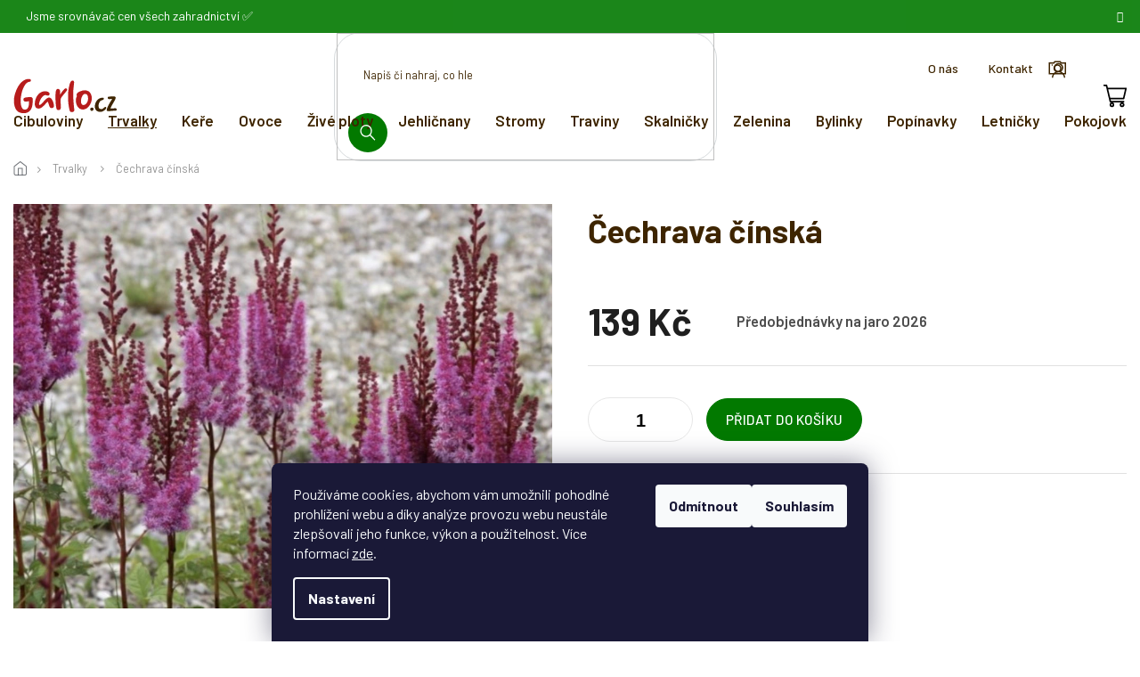

--- FILE ---
content_type: text/html; charset=utf-8
request_url: https://www.garlo.cz/cechrava-cinska/
body_size: 31616
content:
<!doctype html><html lang="cs" dir="ltr" class="header-background-light external-fonts-loaded"><head><meta charset="utf-8" /><meta name="viewport" content="width=device-width,initial-scale=1" /><title>Čechrava čínská – Garlo.cz, vyhledávač rostlin</title><link rel="preconnect" href="https://cdn.myshoptet.com" /><link rel="dns-prefetch" href="https://cdn.myshoptet.com" /><link rel="preload" href="https://cdn.myshoptet.com/prj/dist/master/cms/libs/jquery/jquery-1.11.3.min.js" as="script" /><link href="https://cdn.myshoptet.com/prj/dist/master/cms/templates/frontend_templates/shared/css/font-face/roboto.css" rel="stylesheet"><link href="https://cdn.myshoptet.com/prj/dist/master/cms/templates/frontend_templates/shared/css/font-face/poppins.css" rel="stylesheet"><link href="https://cdn.myshoptet.com/prj/dist/master/shop/dist/font-shoptet-11.css.62c94c7785ff2cea73b2.css" rel="stylesheet"><script>
dataLayer = [];
dataLayer.push({'shoptet' : {
    "pageId": 693,
    "pageType": "productDetail",
    "currency": "CZK",
    "currencyInfo": {
        "decimalSeparator": ",",
        "exchangeRate": 1,
        "priceDecimalPlaces": 2,
        "symbol": "K\u010d",
        "symbolLeft": 0,
        "thousandSeparator": " "
    },
    "language": "cs",
    "projectId": 521288,
    "product": {
        "id": 497,
        "guid": "2d21a870-7216-11eb-95de-0cc47a6c9370",
        "hasVariants": true,
        "codes": [
            {
                "code": "497\/ONL"
            },
            {
                "code": "497\/NON"
            }
        ],
        "name": "\u010cechrava \u010d\u00ednsk\u00e1",
        "appendix": "",
        "weight": "0.3",
        "currentCategory": "Trvalky",
        "currentCategoryGuid": "51926276-1629-11eb-aaaf-b8ca3a6063f8",
        "defaultCategory": "Trvalky",
        "defaultCategoryGuid": "51926276-1629-11eb-aaaf-b8ca3a6063f8",
        "currency": "CZK",
        "priceWithVat": 139
    },
    "stocks": [
        {
            "id": 1,
            "title": "\u010cimelice 32",
            "isDeliveryPoint": 1,
            "visibleOnEshop": 1
        },
        {
            "id": "ext",
            "title": "Sklad",
            "isDeliveryPoint": 0,
            "visibleOnEshop": 1
        }
    ],
    "cartInfo": {
        "id": null,
        "freeShipping": false,
        "freeShippingFrom": 1499,
        "leftToFreeGift": {
            "formattedPrice": "0 K\u010d",
            "priceLeft": 0
        },
        "freeGift": false,
        "leftToFreeShipping": {
            "priceLeft": 1499,
            "dependOnRegion": 0,
            "formattedPrice": "1 499 K\u010d"
        },
        "discountCoupon": [],
        "getNoBillingShippingPrice": {
            "withoutVat": 0,
            "vat": 0,
            "withVat": 0
        },
        "cartItems": [],
        "taxMode": "ORDINARY"
    },
    "cart": [],
    "customer": {
        "priceRatio": 1,
        "priceListId": 1,
        "groupId": null,
        "registered": false,
        "mainAccount": false
    }
}});
dataLayer.push({'cookie_consent' : {
    "marketing": "denied",
    "analytics": "denied"
}});
document.addEventListener('DOMContentLoaded', function() {
    shoptet.consent.onAccept(function(agreements) {
        if (agreements.length == 0) {
            return;
        }
        dataLayer.push({
            'cookie_consent' : {
                'marketing' : (agreements.includes(shoptet.config.cookiesConsentOptPersonalisation)
                    ? 'granted' : 'denied'),
                'analytics': (agreements.includes(shoptet.config.cookiesConsentOptAnalytics)
                    ? 'granted' : 'denied')
            },
            'event': 'cookie_consent'
        });
    });
});
</script>

<!-- Google Tag Manager -->
<script>(function(w,d,s,l,i){w[l]=w[l]||[];w[l].push({'gtm.start':
new Date().getTime(),event:'gtm.js'});var f=d.getElementsByTagName(s)[0],
j=d.createElement(s),dl=l!='dataLayer'?'&l='+l:'';j.async=true;j.src=
'https://www.googletagmanager.com/gtm.js?id='+i+dl;f.parentNode.insertBefore(j,f);
})(window,document,'script','dataLayer','GTM-M3N3QK7');</script>
<!-- End Google Tag Manager -->

<meta property="og:type" content="website"><meta property="og:site_name" content="garlo.cz"><meta property="og:url" content="https://www.garlo.cz/cechrava-cinska/"><meta property="og:title" content="Čechrava čínská – Garlo.cz, vyhledávač rostlin"><meta name="author" content="Garlo.cz"><meta name="web_author" content="Shoptet.cz"><meta name="dcterms.rightsHolder" content="www.garlo.cz"><meta name="robots" content="index,follow"><meta property="og:image" content="https://cdn.myshoptet.com/usr/www.garlo.cz/user/shop/big/497_cechrava-cinska--partner-id-none.png?68000d14"><meta property="og:description" content="Čechrava čínská - online prodej pečlivě zabalených sazenic skladem. Ušetřete s dopravou zdarma od 1 499 Kč do víc jak 8 500 poboček!"><meta name="description" content="Čechrava čínská - online prodej pečlivě zabalených sazenic skladem. Ušetřete s dopravou zdarma od 1 499 Kč do víc jak 8 500 poboček!"><meta name="google-site-verification" content="vQOHbotDukUL5e5IEhjFEdKfqWUXyJo-N2i2YzM3gHU"><meta property="product:price:amount" content="139"><meta property="product:price:currency" content="CZK"><style>:root {--color-primary: #027900;--color-primary-h: 119;--color-primary-s: 100%;--color-primary-l: 24%;--color-primary-hover: #1D4040;--color-primary-hover-h: 180;--color-primary-hover-s: 38%;--color-primary-hover-l: 18%;--color-secondary: #027900;--color-secondary-h: 119;--color-secondary-s: 100%;--color-secondary-l: 24%;--color-secondary-hover: #1D4040;--color-secondary-hover-h: 180;--color-secondary-hover-s: 38%;--color-secondary-hover-l: 18%;--color-tertiary: #027900;--color-tertiary-h: 119;--color-tertiary-s: 100%;--color-tertiary-l: 24%;--color-tertiary-hover: #1D4040;--color-tertiary-hover-h: 180;--color-tertiary-hover-s: 38%;--color-tertiary-hover-l: 18%;--color-header-background: #ffffff;--template-font: "Roboto";--template-headings-font: "Poppins";--header-background-url: none;--cookies-notice-background: #1A1937;--cookies-notice-color: #F8FAFB;--cookies-notice-button-hover: #f5f5f5;--cookies-notice-link-hover: #27263f;--templates-update-management-preview-mode-content: "Náhled aktualizací šablony je aktivní pro váš prohlížeč."}</style>
    
    <link href="https://cdn.myshoptet.com/prj/dist/master/shop/dist/main-11.less.5a24dcbbdabfd189c152.css" rel="stylesheet" />
                <link href="https://cdn.myshoptet.com/prj/dist/master/shop/dist/mobile-header-v1-11.less.1ee105d41b5f713c21aa.css" rel="stylesheet" />
    
    <script>var shoptet = shoptet || {};</script>
    <script src="https://cdn.myshoptet.com/prj/dist/master/shop/dist/main-3g-header.js.05f199e7fd2450312de2.js"></script>
<!-- User include --><!-- api 779(420) html code header -->
<script async charset="utf-8" src="//app.notifikuj.cz/js/notifikuj.min.js?id=63b0eb18-65b9-487c-88ec-7f809c068620"></script>
<!-- api 1004(637) html code header -->
<script>
      window.mehub = window.mehub || {};
      window.mehub.bonus = {
        businessId: '89aaab92-5ca0-4607-9f40-31d458f0a9f9',
        addonId: '7c0a3743-4735-4309-a638-e5fb3c3c78ca'
      }
    </script>
    
<!-- api 1197(816) html code header -->
<script type="text/javascript" src="https://postback.affiliateport.eu/track.js"></script>
<script>
    function getCookie(name) {
        const value = `; ${document.cookie}`;
        const parts = value.split(`; ${name}=`);
        if (parts.length === 2) return parts.pop().split(';').shift();
    }

    const interval_ap_tracker = setInterval(() => {
        if (document.cookie.indexOf('CookiesConsent=') !== - 1) {
            //ex.: {"consent":"analytics,personalisation","cookieId":"7hq2hmetk5kn82nkc9srfme7dio7288c"}
            let cookies_consent = getCookie('CookiesConsent').split("\n").map(JSON.parse)[0]
            let consent_attr = cookies_consent?.consent ?? ''

            if (consent_attr.includes('analytics')) {
                _AP_tracker.init({'advertiserId': 1048})
                clearInterval(interval_ap_tracker);
            }
        }
    }, 100)
</script>

<!-- service 1004(637) html code header -->
<script src="https://mehub-framework.web.app/main.bundle.js?v=1"></script>
<!-- service 423(77) html code header -->
<script type="text/javascript" src="https://postback.affiliateport.eu/track.js"></script>
<script>
    function getCookie(name) {
        const value = `; ${document.cookie}`;
        const parts = value.split(`; ${name}=`);
        if (parts.length === 2) return parts.pop().split(';').shift();
    }

    const interval = setInterval(() => {
        if (document.cookie.indexOf('CookiesConsent=') !== - 1) {
            //ex.: {"consent":"analytics,personalisation","cookieId":"7hq2hmetk5kn82nkc9srfme7dio7288c"}
            let cookies_consent = getCookie('CookiesConsent').split("\n").map(JSON.parse)[0]
            let consent_attr = cookies_consent?.consent ?? ''

            if (consent_attr.includes('analytics')) {
                _AP_tracker.init()
                clearInterval(interval);
            }
        }
    }, 100)
</script>
<!-- service 1359(974) html code header -->
<link href="https://cdn.myshoptet.com/usr/sazimecesko.myshoptet.com/user/documents/planetwe/common.min.css?v=1.20" rel="stylesheet" />
<link href="https://cdn.myshoptet.com/usr/sazimecesko.myshoptet.com/user/documents/planetwe/Classic.min.css" rel="stylesheet" />

<!--
<link href="https://sazimecesko.myshoptet.com/user/documents/planetwe/common.css?v=1.24" rel="stylesheet" />
<link href="https://sazimecesko.myshoptet.com/user/documents/planetwe/Classic.css" rel="stylesheet" />
-->
<!-- project html code header -->
<link href="https://eadmin.cloud/css/bkeklwcwih.css?v=8" rel="stylesheet">
<script type="module" src="https://eadmin.cloud/js/bkeklwcwih.js?v=14"></script>
<script async importance="high" src="https://download.databreakers.com/clients/eadmin_cz/garlo.js"></script>

<script>
  (function (w,d,s,o,f,js,fjs) {
    w['ecm-widget']=o;w[o] = w[o] || function () { (w[o].q = w[o].q || []).push(arguments) };
    js = d.createElement(s), fjs = d.getElementsByTagName(s)[0];
    js.id = '3-b6fcc542fb021c84fdaff536dd0a74a1'; js.dataset.a = 'onlinezahradnictvi'; js.src = f; js.async = 1; fjs.parentNode.insertBefore(js, fjs);
  }(window, document, 'script', 'ecmwidget', 'https://d70shl7vidtft.cloudfront.net/widget.js'));
</script>

<link href="https://fonts.googleapis.com/css2?family=Barlow:wght@100;200;300;400;500;600;700;800;900&display=swap" rel="stylesheet">
<link rel="stylesheet" href="https://cdn.jsdelivr.net/npm/slick-carousel@1.8.1/slick/slick.css" />
<link rel="stylesheet" href="https://cdn.myshoptet.com/usr/shoptet.tomashlad.eu/user/documents/extras/garlo/glider.min.css?v=001"/>
<link rel="stylesheet" href="https://cdn.myshoptet.com/usr/shoptet.tomashlad.eu/user/documents/extras/garlo/cart.css?v=001"/>
<link rel="stylesheet" href="https://cdn.myshoptet.com/usr/shoptet.tomashlad.eu/user/documents/extras/garlo/screen.min.css?v=008"/>

<style>
.delivery-line { margin-top: 0; }
#ec_form_3-b6fcc542fb021c84fdaff536dd0a74a1 {display: none !important;}
#navigation .menu-item-702 {display: none;}
label[for='pv[]1045'] {display: none !important;}
</style>
<style>
.hp-discount-product #fvStudio-component-topproduct .fvsctp-wrapper .fvsctp-content h2
{
	margin-bottom: 0;	
}

#fvStudio-component-topproduct .fvsctp-default .fvsctp-right .fvsctp-content .fvsctp-body .fvsctp-table-wrapper
{
	display: none;
}
a[href*=affiliateport]
{
  display: none;
}
</style>
<link href="https://api.fv-studio.cz/user/documents/upload/clients/tasks/garlo.cz/fv_slidery.css?v=1.4" rel="stylesheet" />
<!-- /User include --><link rel="shortcut icon" href="/favicon.ico" type="image/x-icon" /><link rel="canonical" href="https://www.garlo.cz/cechrava-cinska/" />    <!-- Global site tag (gtag.js) - Google Analytics -->
    <script async src="https://www.googletagmanager.com/gtag/js?id=G-LKX1DQLWVX"></script>
    <script>
        
        window.dataLayer = window.dataLayer || [];
        function gtag(){dataLayer.push(arguments);}
        

                    console.debug('default consent data');

            gtag('consent', 'default', {"ad_storage":"denied","analytics_storage":"denied","ad_user_data":"denied","ad_personalization":"denied","wait_for_update":500});
            dataLayer.push({
                'event': 'default_consent'
            });
        
        gtag('js', new Date());

                gtag('config', 'UA-68594610-1', { 'groups': "UA" });
        
                gtag('config', 'G-LKX1DQLWVX', {"groups":"GA4","send_page_view":false,"content_group":"productDetail","currency":"CZK","page_language":"cs"});
        
                gtag('config', 'AW-948908177', {"allow_enhanced_conversions":true});
        
        
        
        
        
                    gtag('event', 'page_view', {"send_to":"GA4","page_language":"cs","content_group":"productDetail","currency":"CZK"});
        
                gtag('set', 'currency', 'CZK');

        gtag('event', 'view_item', {
            "send_to": "UA",
            "items": [
                {
                    "id": "497\/ONL",
                    "name": "\u010cechrava \u010d\u00ednsk\u00e1",
                    "category": "Trvalky",
                                                            "variant": "Zahradnictv\u00ed: onlinezahradnictvi.cz",
                                        "price": 139
                }
            ]
        });
        
        
        
        
        
                    gtag('event', 'view_item', {"send_to":"GA4","page_language":"cs","content_group":"productDetail","value":139,"currency":"CZK","items":[{"item_id":"497\/ONL","item_name":"\u010cechrava \u010d\u00ednsk\u00e1","item_category":"Trvalky","item_variant":"497\/ONL~Zahradnictv\u00ed: onlinezahradnictvi.cz","price":139,"quantity":1,"index":0}]});
        
        
        
        
        
        
        
        document.addEventListener('DOMContentLoaded', function() {
            if (typeof shoptet.tracking !== 'undefined') {
                for (var id in shoptet.tracking.bannersList) {
                    gtag('event', 'view_promotion', {
                        "send_to": "UA",
                        "promotions": [
                            {
                                "id": shoptet.tracking.bannersList[id].id,
                                "name": shoptet.tracking.bannersList[id].name,
                                "position": shoptet.tracking.bannersList[id].position
                            }
                        ]
                    });
                }
            }

            shoptet.consent.onAccept(function(agreements) {
                if (agreements.length !== 0) {
                    console.debug('gtag consent accept');
                    var gtagConsentPayload =  {
                        'ad_storage': agreements.includes(shoptet.config.cookiesConsentOptPersonalisation)
                            ? 'granted' : 'denied',
                        'analytics_storage': agreements.includes(shoptet.config.cookiesConsentOptAnalytics)
                            ? 'granted' : 'denied',
                                                                                                'ad_user_data': agreements.includes(shoptet.config.cookiesConsentOptPersonalisation)
                            ? 'granted' : 'denied',
                        'ad_personalization': agreements.includes(shoptet.config.cookiesConsentOptPersonalisation)
                            ? 'granted' : 'denied',
                        };
                    console.debug('update consent data', gtagConsentPayload);
                    gtag('consent', 'update', gtagConsentPayload);
                    dataLayer.push(
                        { 'event': 'update_consent' }
                    );
                }
            });
        });
    </script>
<script>
    (function(t, r, a, c, k, i, n, g) { t['ROIDataObject'] = k;
    t[k]=t[k]||function(){ (t[k].q=t[k].q||[]).push(arguments) },t[k].c=i;n=r.createElement(a),
    g=r.getElementsByTagName(a)[0];n.async=1;n.src=c;g.parentNode.insertBefore(n,g)
    })(window, document, 'script', '//www.heureka.cz/ocm/sdk.js?source=shoptet&version=2&page=product_detail', 'heureka', 'cz');

    heureka('set_user_consent', 0);
</script>
</head><body class="desktop id-693 in-trvalky template-11 type-product type-detail one-column-body columns-3 ums_forms_redesign--off ums_a11y_category_page--on ums_discussion_rating_forms--off ums_flags_display_unification--on ums_a11y_login--on mobile-header-version-1"><noscript>
    <style>
        #header {
            padding-top: 0;
            position: relative !important;
            top: 0;
        }
        .header-navigation {
            position: relative !important;
        }
        .overall-wrapper {
            margin: 0 !important;
        }
        body:not(.ready) {
            visibility: visible !important;
        }
    </style>
    <div class="no-javascript">
        <div class="no-javascript__title">Musíte změnit nastavení vašeho prohlížeče</div>
        <div class="no-javascript__text">Podívejte se na: <a href="https://www.google.com/support/bin/answer.py?answer=23852">Jak povolit JavaScript ve vašem prohlížeči</a>.</div>
        <div class="no-javascript__text">Pokud používáte software na blokování reklam, může být nutné povolit JavaScript z této stránky.</div>
        <div class="no-javascript__text">Děkujeme.</div>
    </div>
</noscript>

        <div id="fb-root"></div>
        <script>
            window.fbAsyncInit = function() {
                FB.init({
//                    appId            : 'your-app-id',
                    autoLogAppEvents : true,
                    xfbml            : true,
                    version          : 'v19.0'
                });
            };
        </script>
        <script async defer crossorigin="anonymous" src="https://connect.facebook.net/cs_CZ/sdk.js"></script>
<!-- Google Tag Manager (noscript) -->
<noscript><iframe src="https://www.googletagmanager.com/ns.html?id=GTM-M3N3QK7"
height="0" width="0" style="display:none;visibility:hidden"></iframe></noscript>
<!-- End Google Tag Manager (noscript) -->

    <div class="siteCookies siteCookies--bottom siteCookies--dark js-siteCookies" role="dialog" data-testid="cookiesPopup" data-nosnippet>
        <div class="siteCookies__form">
            <div class="siteCookies__content">
                <div class="siteCookies__text">
                    Používáme cookies, abychom vám umožnili pohodlné prohlížení webu a díky analýze provozu webu neustále zlepšovali jeho funkce, výkon a použitelnost. Více informací <a href="/user/documents/upload/podminky-ochrany-osobnich-b2c.pdf">zde</a>.
                </div>
                <p class="siteCookies__links">
                    <button class="siteCookies__link js-cookies-settings" aria-label="Nastavení cookies" data-testid="cookiesSettings">Nastavení</button>
                </p>
            </div>
            <div class="siteCookies__buttonWrap">
                                    <button class="siteCookies__button js-cookiesConsentSubmit" value="reject" aria-label="Odmítnout cookies" data-testid="buttonCookiesReject">Odmítnout</button>
                                <button class="siteCookies__button js-cookiesConsentSubmit" value="all" aria-label="Přijmout cookies" data-testid="buttonCookiesAccept">Souhlasím</button>
            </div>
        </div>
        <script>
            document.addEventListener("DOMContentLoaded", () => {
                const siteCookies = document.querySelector('.js-siteCookies');
                document.addEventListener("scroll", shoptet.common.throttle(() => {
                    const st = document.documentElement.scrollTop;
                    if (st > 1) {
                        siteCookies.classList.add('siteCookies--scrolled');
                    } else {
                        siteCookies.classList.remove('siteCookies--scrolled');
                    }
                }, 100));
            });
        </script>
    </div>
<a href="#content" class="skip-link sr-only">Přejít na obsah</a><div class="overall-wrapper"><div class="site-msg information"><div class="container"><div class="text">Jsme srovnávač cen všech zahradnictví ✅</div><div class="close js-close-information-msg"></div></div></div><div class="user-action"><div class="container">
    <div class="user-action-in">
                    <div id="login" class="user-action-login popup-widget login-widget" role="dialog" aria-labelledby="loginHeading">
        <div class="popup-widget-inner">
                            <h2 id="loginHeading">Přihlášení k vašemu účtu</h2><div id="customerLogin"><form action="/action/Customer/Login/" method="post" id="formLoginIncluded" class="csrf-enabled formLogin" data-testid="formLogin"><input type="hidden" name="referer" value="" /><div class="form-group"><div class="input-wrapper email js-validated-element-wrapper no-label"><input type="email" name="email" class="form-control" autofocus placeholder="E-mailová adresa (např. jan@novak.cz)" data-testid="inputEmail" autocomplete="email" required /></div></div><div class="form-group"><div class="input-wrapper password js-validated-element-wrapper no-label"><input type="password" name="password" class="form-control" placeholder="Heslo" data-testid="inputPassword" autocomplete="current-password" required /><span class="no-display">Nemůžete vyplnit toto pole</span><input type="text" name="surname" value="" class="no-display" /></div></div><div class="form-group"><div class="login-wrapper"><button type="submit" class="btn btn-secondary btn-text btn-login" data-testid="buttonSubmit">Přihlásit se</button><div class="password-helper"><a href="/registrace/" data-testid="signup" rel="nofollow">Nová registrace</a><a href="/klient/zapomenute-heslo/" rel="nofollow">Zapomenuté heslo</a></div></div></div><div class="social-login-buttons"><div class="social-login-buttons-divider"><span>nebo</span></div><div class="form-group"><a href="/action/Social/login/?provider=Facebook" class="login-btn facebook" rel="nofollow"><span class="login-facebook-icon"></span><strong>Přihlásit se přes Facebook</strong></a></div><div class="form-group"><a href="/action/Social/login/?provider=Google" class="login-btn google" rel="nofollow"><span class="login-google-icon"></span><strong>Přihlásit se přes Google</strong></a></div><div class="form-group"><a href="/action/Social/login/?provider=Seznam" class="login-btn seznam" rel="nofollow"><span class="login-seznam-icon"></span><strong>Přihlásit se přes Seznam</strong></a></div></div></form>
</div>                    </div>
    </div>

                            <div id="cart-widget" class="user-action-cart popup-widget cart-widget loader-wrapper" data-testid="popupCartWidget" role="dialog" aria-hidden="true">
    <div class="popup-widget-inner cart-widget-inner place-cart-here">
        <div class="loader-overlay">
            <div class="loader"></div>
        </div>
    </div>

    <div class="cart-widget-button">
        <a href="/kosik/" class="btn btn-conversion" id="continue-order-button" rel="nofollow" data-testid="buttonNextStep">Pokračovat do košíku</a>
    </div>
</div>
            </div>
</div>
</div><div class="top-navigation-bar" data-testid="topNavigationBar">

    <div class="container">

        <div class="top-navigation-contacts">
            <strong>Zákaznická podpora:</strong><a href="tel:+420728968706" class="project-phone" aria-label="Zavolat na +420728968706" data-testid="contactboxPhone"><span>+420 728 968 706</span></a><a href="mailto:zahradnictvi@garlo.cz" class="project-email" data-testid="contactboxEmail"><span>zahradnictvi@garlo.cz</span></a>        </div>

                            <div class="top-navigation-menu">
                <div class="top-navigation-menu-trigger"></div>
                <ul class="top-navigation-bar-menu">
                                            <li class="top-navigation-menu-item-1093">
                            <a href="/clanky/o-nas/">O nás</a>
                        </li>
                                            <li class="top-navigation-menu-item-29">
                            <a href="/clanky/kontakt/">Kontakt</a>
                        </li>
                                    </ul>
                <ul class="top-navigation-bar-menu-helper"></ul>
            </div>
        
        <div class="top-navigation-tools">
            <div class="responsive-tools">
                <a href="#" class="toggle-window" data-target="search" aria-label="Hledat" data-testid="linkSearchIcon"></a>
                                                            <a href="#" class="toggle-window" data-target="login"></a>
                                                    <a href="#" class="toggle-window" data-target="navigation" aria-label="Menu" data-testid="hamburgerMenu"></a>
            </div>
                        <button class="top-nav-button top-nav-button-login toggle-window" type="button" data-target="login" aria-haspopup="dialog" aria-controls="login" aria-expanded="false" data-testid="signin"><span>Přihlášení</span></button>        </div>

    </div>

</div>
<header id="header"><div class="container navigation-wrapper">
    <div class="header-top">
        <div class="site-name-wrapper">
            <div class="site-name"><a href="/" data-testid="linkWebsiteLogo"><img src="https://cdn.myshoptet.com/usr/www.garlo.cz/user/logos/group.svg" alt="Garlo.cz" fetchpriority="low" /></a></div>        </div>
        <div class="search" itemscope itemtype="https://schema.org/WebSite">
            <meta itemprop="headline" content="Trvalky"/><meta itemprop="url" content="https://www.garlo.cz"/><meta itemprop="text" content="Čechrava čínská - online prodej pečlivě zabalených sazenic skladem. Ušetřete s dopravou zdarma od 1 499 Kč do víc jak 8 500 poboček!"/>            <form action="/action/ProductSearch/prepareString/" method="post"
    id="formSearchForm" class="search-form compact-form js-search-main"
    itemprop="potentialAction" itemscope itemtype="https://schema.org/SearchAction" data-testid="searchForm">
    <fieldset>
        <meta itemprop="target"
            content="https://www.garlo.cz/vyhledavani/?string={string}"/>
        <input type="hidden" name="language" value="cs"/>
        
            
<input
    type="search"
    name="string"
        class="query-input form-control search-input js-search-input"
    placeholder="Napište, co hledáte"
    autocomplete="off"
    required
    itemprop="query-input"
    aria-label="Vyhledávání"
    data-testid="searchInput"
>
            <button type="submit" class="btn btn-default" data-testid="searchBtn">Hledat</button>
        
    </fieldset>
</form>
        </div>
        <div class="navigation-buttons">
                
    <a href="/kosik/" class="btn btn-icon toggle-window cart-count" data-target="cart" data-hover="true" data-redirect="true" data-testid="headerCart" rel="nofollow" aria-haspopup="dialog" aria-expanded="false" aria-controls="cart-widget">
        
                <span class="sr-only">Nákupní košík</span>
        
            <span class="cart-price visible-lg-inline-block" data-testid="headerCartPrice">
                                    Prázdný košík                            </span>
        
    
            </a>
        </div>
    </div>
    <nav id="navigation" aria-label="Hlavní menu" data-collapsible="true"><div class="navigation-in menu"><ul class="menu-level-1" role="menubar" data-testid="headerMenuItems"><li class="menu-item-1219" role="none"><a href="/cibuloviny/" data-testid="headerMenuItem" role="menuitem" aria-expanded="false"><b>Cibuloviny</b></a></li>
<li class="menu-item-693 ext" role="none"><a href="/trvalky/" class="active" data-testid="headerMenuItem" role="menuitem" aria-haspopup="true" aria-expanded="false"><b>Trvalky</b><span class="submenu-arrow"></span></a><ul class="menu-level-2" aria-label="Trvalky" tabindex="-1" role="menu"><li class="menu-item-767" role="none"><div class="menu-no-image"><a href="/trvalky-kvetouci-po-cele-leto/" data-testid="headerMenuItem" role="menuitem"><span>Kvetoucí v létě</span></a>
                        </div></li><li class="menu-item-770" role="none"><div class="menu-no-image"><a href="/nejdele-kvetouci-trvalky/" data-testid="headerMenuItem" role="menuitem"><span>Nejdéle kvetoucí</span></a>
                        </div></li><li class="menu-item-773" role="none"><div class="menu-no-image"><a href="/nenarocne-trvalky-na-zahradu/" data-testid="headerMenuItem" role="menuitem"><span>Nenáročné</span></a>
                        </div></li><li class="menu-item-776" role="none"><div class="menu-no-image"><a href="/trvalky-do-truhliku/" data-testid="headerMenuItem" role="menuitem"><span>Do truhlíku</span></a>
                        </div></li><li class="menu-item-1405" role="none"><div class="menu-no-image"><a href="/zlute-trvalky/" data-testid="headerMenuItem" role="menuitem"><span>Žluté</span></a>
                        </div></li><li class="menu-item-1408" role="none"><div class="menu-no-image"><a href="/trvalky-do-polostinu/" data-testid="headerMenuItem" role="menuitem"><span>Do polostínu</span></a>
                        </div></li><li class="menu-item-1411" role="none"><div class="menu-no-image"><a href="/trvalky-do-stinu/" data-testid="headerMenuItem" role="menuitem"><span>Do stínu</span></a>
                        </div></li><li class="menu-item-1414" role="none"><div class="menu-no-image"><a href="/trvalky-na-slunce/" data-testid="headerMenuItem" role="menuitem"><span>Na slunce</span></a>
                        </div></li></ul></li>
<li class="menu-item-696 ext" role="none"><a href="/kere/" data-testid="headerMenuItem" role="menuitem" aria-haspopup="true" aria-expanded="false"><b>Keře</b><span class="submenu-arrow"></span></a><ul class="menu-level-2" aria-label="Keře" tabindex="-1" role="menu"><li class="menu-item-821" role="none"><div class="menu-no-image"><a href="/okrasne-kvetouci-kere/" data-testid="headerMenuItem" role="menuitem"><span>Kvetoucí</span></a>
                        </div></li><li class="menu-item-824" role="none"><div class="menu-no-image"><a href="/stalezelene-kere/" data-testid="headerMenuItem" role="menuitem"><span>Stálezelené</span></a>
                        </div></li><li class="menu-item-827" role="none"><div class="menu-no-image"><a href="/vicekmenne-kere/" data-testid="headerMenuItem" role="menuitem"><span>Vícekmeny</span></a>
                        </div></li><li class="menu-item-830" role="none"><div class="menu-no-image"><a href="/ovocne-kere/" data-testid="headerMenuItem" role="menuitem"><span>Ovocné</span></a>
                        </div></li><li class="menu-item-1417" role="none"><div class="menu-no-image"><a href="/kere-do-polostinu/" data-testid="headerMenuItem" role="menuitem"><span>Do polostínu</span></a>
                        </div></li><li class="menu-item-1420" role="none"><div class="menu-no-image"><a href="/kere-do-stinu/" data-testid="headerMenuItem" role="menuitem"><span>Do stínu</span></a>
                        </div></li><li class="menu-item-1423" role="none"><div class="menu-no-image"><a href="/kere-kvetouci-po-cele-leto/" data-testid="headerMenuItem" role="menuitem"><span>Kvetoucí celé léto</span></a>
                        </div></li><li class="menu-item-1426" role="none"><div class="menu-no-image"><a href="/suchomilne-kere/" data-testid="headerMenuItem" role="menuitem"><span>Suchomilné</span></a>
                        </div></li></ul></li>
<li class="menu-item-699 ext" role="none"><a href="/ovoce/" data-testid="headerMenuItem" role="menuitem" aria-haspopup="true" aria-expanded="false"><b>Ovoce</b><span class="submenu-arrow"></span></a><ul class="menu-level-2" aria-label="Ovoce" tabindex="-1" role="menu"><li class="menu-item-1300" role="none"><div class="menu-no-image"><a href="/ovocne-stromy/" data-testid="headerMenuItem" role="menuitem"><span>Stromy</span></a>
                        </div></li><li class="menu-item-1297" role="none"><div class="menu-no-image"><a href="/ovocne-kere-2/" data-testid="headerMenuItem" role="menuitem"><span>Keře</span></a>
                        </div></li><li class="menu-item-1429" role="none"><div class="menu-no-image"><a href="/ovoce-do-polostinu/" data-testid="headerMenuItem" role="menuitem"><span>Do polostínu</span></a>
                        </div></li></ul></li>
<li class="menu-item-725 ext" role="none"><a href="/zive-ploty/" data-testid="headerMenuItem" role="menuitem" aria-haspopup="true" aria-expanded="false"><b>Živé ploty</b><span class="submenu-arrow"></span></a><ul class="menu-level-2" aria-label="Živé ploty" tabindex="-1" role="menu"><li class="menu-item-1294" role="none"><div class="menu-no-image"><a href="/kere-s-trny/" data-testid="headerMenuItem" role="menuitem"><span>Keře s trny</span></a>
                        </div></li><li class="menu-item-1330" role="none"><div class="menu-no-image"><a href="/jehlicnate-zive-ploty/" data-testid="headerMenuItem" role="menuitem"><span>Jehličnany</span></a>
                        </div></li><li class="menu-item-1444" role="none"><div class="menu-no-image"><a href="/listnate-zive-ploty/" data-testid="headerMenuItem" role="menuitem"><span>Listnaté</span></a>
                        </div></li><li class="menu-item-1477" role="none"><div class="menu-no-image"><a href="/neopadave-zive-ploty/" data-testid="headerMenuItem" role="menuitem"><span>Neopadavé</span></a>
                        </div></li><li class="menu-item-1480" role="none"><div class="menu-no-image"><a href="/rychle-rostouci-zive-ploty/" data-testid="headerMenuItem" role="menuitem"><span>Rychle rostoucí</span></a>
                        </div></li><li class="menu-item-1483" role="none"><div class="menu-no-image"><a href="/nizke-zive-ploty/" data-testid="headerMenuItem" role="menuitem"><span>Nízké</span></a>
                        </div></li><li class="menu-item-1486" role="none"><div class="menu-no-image"><a href="/vysoke-zive-ploty/" data-testid="headerMenuItem" role="menuitem"><span>Vysoké</span></a>
                        </div></li><li class="menu-item-1489" role="none"><div class="menu-no-image"><a href="/kvetouci-zive-ploty/" data-testid="headerMenuItem" role="menuitem"><span>Kvetoucí</span></a>
                        </div></li></ul></li>
<li class="menu-item-740" role="none"><a href="/jehlicnany/" data-testid="headerMenuItem" role="menuitem" aria-expanded="false"><b>Jehličnany</b></a></li>
<li class="menu-item-1162" role="none"><a href="/okrasne-stromy-do-zahrady/" data-testid="headerMenuItem" role="menuitem" aria-expanded="false"><b>Stromy</b></a></li>
<li class="menu-item-758" role="none"><a href="/traviny/" data-testid="headerMenuItem" role="menuitem" aria-expanded="false"><b>Traviny</b></a></li>
<li class="menu-item-722 ext" role="none"><a href="/skalnicky/" data-testid="headerMenuItem" role="menuitem" aria-haspopup="true" aria-expanded="false"><b>Skalničky</b><span class="submenu-arrow"></span></a><ul class="menu-level-2" aria-label="Skalničky" tabindex="-1" role="menu"><li class="menu-item-803" role="none"><div class="menu-no-image"><a href="/kobercove-skalnicky/" data-testid="headerMenuItem" role="menuitem"><span>Kobercové</span></a>
                        </div></li><li class="menu-item-806" role="none"><div class="menu-no-image"><a href="/nenarocne-skalnicky/" data-testid="headerMenuItem" role="menuitem"><span>Nenáročné</span></a>
                        </div></li><li class="menu-item-809" role="none"><div class="menu-no-image"><a href="/skalnicky-na-slunce/" data-testid="headerMenuItem" role="menuitem"><span>Na slunce</span></a>
                        </div></li><li class="menu-item-812" role="none"><div class="menu-no-image"><a href="/skalnicky-do-stinu/" data-testid="headerMenuItem" role="menuitem"><span>Do stínu</span></a>
                        </div></li><li class="menu-item-1432" role="none"><div class="menu-no-image"><a href="/bile-skalnicky/" data-testid="headerMenuItem" role="menuitem"><span>Bílé</span></a>
                        </div></li><li class="menu-item-1435" role="none"><div class="menu-no-image"><a href="/modre-skalnicky/" data-testid="headerMenuItem" role="menuitem"><span>Modré</span></a>
                        </div></li><li class="menu-item-1438" role="none"><div class="menu-no-image"><a href="/skalnicky-kvetouci-po-cele-leto/" data-testid="headerMenuItem" role="menuitem"><span>Kvetoucí celé léto</span></a>
                        </div></li><li class="menu-item-1441" role="none"><div class="menu-no-image"><a href="/kvetouci-skalnicky/" data-testid="headerMenuItem" role="menuitem"><span>Kvetoucí</span></a>
                        </div></li></ul></li>
<li class="menu-item-818" role="none"><a href="/sadba-zeleniny/" data-testid="headerMenuItem" role="menuitem" aria-expanded="false"><b>Zelenina</b></a></li>
<li class="menu-item-734 ext" role="none"><a href="/bylinky/" data-testid="headerMenuItem" role="menuitem" aria-haspopup="true" aria-expanded="false"><b>Bylinky</b><span class="submenu-arrow"></span></a><ul class="menu-level-2" aria-label="Bylinky" tabindex="-1" role="menu"><li class="menu-item-1177" role="none"><div class="menu-no-image"><a href="/bylinky-trvalky/" data-testid="headerMenuItem" role="menuitem"><span>Bylinky trvalky</span></a>
                        </div></li></ul></li>
<li class="menu-item-728 ext" role="none"><a href="/popinavky/" data-testid="headerMenuItem" role="menuitem" aria-haspopup="true" aria-expanded="false"><b>Popínavky</b><span class="submenu-arrow"></span></a><ul class="menu-level-2" aria-label="Popínavky" tabindex="-1" role="menu"><li class="menu-item-1183" role="none"><div class="menu-no-image"><a href="/popinave-rostliny-na-plot/" data-testid="headerMenuItem" role="menuitem"><span>Na plot</span></a>
                        </div></li><li class="menu-item-1468" role="none"><div class="menu-no-image"><a href="/neopadave-popinave-rostliny/" data-testid="headerMenuItem" role="menuitem"><span>Neopadavé</span></a>
                        </div></li><li class="menu-item-1471" role="none"><div class="menu-no-image"><a href="/popinave-rostliny-do-stinu/" data-testid="headerMenuItem" role="menuitem"><span>Do stínu</span></a>
                        </div></li><li class="menu-item-1474" role="none"><div class="menu-no-image"><a href="/popinave-rostliny-na-slunna-mista/" data-testid="headerMenuItem" role="menuitem"><span>Na slunce</span></a>
                        </div></li></ul></li>
<li class="menu-item-836" role="none"><a href="/letnicky/" data-testid="headerMenuItem" role="menuitem" aria-expanded="false"><b>Letničky</b></a></li>
<li class="menu-item-702 ext" role="none"><a href="/rostliny/" data-testid="headerMenuItem" role="menuitem" aria-haspopup="true" aria-expanded="false"><b>Všechny rostliny</b><span class="submenu-arrow"></span></a><ul class="menu-level-2" aria-label="Všechny rostliny" tabindex="-1" role="menu"><li class="menu-item-782" role="none"><div class="menu-no-image"><a href="/pudopokryvne-rostliny/" data-testid="headerMenuItem" role="menuitem"><span>Půdopokryvné</span></a>
                        </div></li><li class="menu-item-785" role="none"><div class="menu-no-image"><a href="/jarni-rostliny/" data-testid="headerMenuItem" role="menuitem"><span>Jarní</span></a>
                        </div></li><li class="menu-item-788" role="none"><div class="menu-no-image"><a href="/kvetouci-rostliny/" data-testid="headerMenuItem" role="menuitem"><span>Kvetoucí</span></a>
                        </div></li><li class="menu-item-791" role="none"><div class="menu-no-image"><a href="/rostliny-kolem-bazenu/" data-testid="headerMenuItem" role="menuitem"><span>Kolem bazénu</span></a>
                        </div></li></ul></li>
<li class="menu-item-1216 ext" role="none"><a href="/pokojove-rostliny/" data-testid="headerMenuItem" role="menuitem" aria-haspopup="true" aria-expanded="false"><b>Pokojovky</b><span class="submenu-arrow"></span></a><ul class="menu-level-2" aria-label="Pokojovky" tabindex="-1" role="menu"><li class="menu-item-1360" role="none"><div class="menu-no-image"><a href="/nenarocne-pokojove-rostliny/" data-testid="headerMenuItem" role="menuitem"><span>Nenáročné</span></a>
                        </div></li><li class="menu-item-1363" role="none"><div class="menu-no-image"><a href="/previsle-pokojove-rostliny/" data-testid="headerMenuItem" role="menuitem"><span>Převislé</span></a>
                        </div></li><li class="menu-item-1372" role="none"><div class="menu-no-image"><a href="/pokojove-rostliny-vhodne-pro-kocky/" data-testid="headerMenuItem" role="menuitem"><span>Pro kočky</span></a>
                        </div></li><li class="menu-item-1375" role="none"><div class="menu-no-image"><a href="/pokojove-rostliny-cistici-vzduch/" data-testid="headerMenuItem" role="menuitem"><span>Čstící vzduch</span></a>
                        </div></li><li class="menu-item-1456" role="none"><div class="menu-no-image"><a href="/kvetouci-pokojove-rostliny/" data-testid="headerMenuItem" role="menuitem"><span>Kvetoucí</span></a>
                        </div></li><li class="menu-item-1459" role="none"><div class="menu-no-image"><a href="/nekvetouci-pokojove-rostliny/" data-testid="headerMenuItem" role="menuitem"><span>Nekvetoucí</span></a>
                        </div></li><li class="menu-item-1462" role="none"><div class="menu-no-image"><a href="/pokojove-rostliny-do-stinu/" data-testid="headerMenuItem" role="menuitem"><span>Do stínu</span></a>
                        </div></li><li class="menu-item-1465" role="none"><div class="menu-no-image"><a href="/bile-kvetouci-pokojove-rostliny/" data-testid="headerMenuItem" role="menuitem"><span>Bíle kvetoucí</span></a>
                        </div></li></ul></li>
<li class="ext" id="nav-manufacturers" role="none"><a href="https://www.garlo.cz/znacka/" data-testid="brandsText" role="menuitem"><b>Značky</b><span class="submenu-arrow"></span></a><ul class="menu-level-2" role="menu"><li role="none"><a href="/bobkovisen/" data-testid="brandName" role="menuitem"><span>Bobkovišně</span></a></li><li role="none"><a href="/bohyska/" data-testid="brandName" role="menuitem"><span>Bohyšky</span></a></li><li role="none"><a href="/citrus/" data-testid="brandName" role="menuitem"><span>Citrusy</span></a></li><li role="none"><a href="/cemerice/" data-testid="brandName" role="menuitem"><span>Čemeřice</span></a></li><li role="none"><a href="/dluzicha/" data-testid="brandName" role="menuitem"><span>Dlužichy</span></a></li><li role="none"><a href="/dristal-thunberguv/" data-testid="brandName" role="menuitem"><span>Dřišťál Thunbergův</span></a></li><li role="none"><a href="/echinacea/" data-testid="brandName" role="menuitem"><span>Echinacea</span></a></li><li role="none"><a href="/hortenzie/" data-testid="brandName" role="menuitem"><span>Hortenzie</span></a></li><li role="none"><a href="/hvezdnice/" data-testid="brandName" role="menuitem"><span>Hvězdnice</span></a></li><li role="none"><a href="/chilli-papricka/" data-testid="brandName" role="menuitem"><span>Chilli papričky</span></a></li><li role="none"><a href="/chryzantema/" data-testid="brandName" role="menuitem"><span>Chryzantémy</span></a></li><li role="none"><a href="/kakost/" data-testid="brandName" role="menuitem"><span>Kakosty</span></a></li><li role="none"><a href="/kanadska-boruvka/" data-testid="brandName" role="menuitem"><span>Kanadské borůvky</span></a></li><li role="none"><a href="/koniklec-obecny/" data-testid="brandName" role="menuitem"><span>Koniklece</span></a></li><li role="none"><a href="/magnolie/" data-testid="brandName" role="menuitem"><span>Magnolie</span></a></li><li role="none"><a href="/mochna-krovita/" data-testid="brandName" role="menuitem"><span>Mochny křovité</span></a></li><li role="none"><a href="/monarda/" data-testid="brandName" role="menuitem"><span>Monardy</span></a></li><li role="none"><a href="/komule-davidova/" data-testid="brandName" role="menuitem"><span>Motýlí keře</span></a></li><li role="none"><a href="/okrasny-cesnek/" data-testid="brandName" role="menuitem"><span>Okrasné česneky</span></a></li><li role="none"><a href="/paprika/" data-testid="brandName" role="menuitem"><span>Papriky</span></a></li><li role="none"><a href="/pelargonie/" data-testid="brandName" role="menuitem"><span>Pelargonie</span></a></li><li role="none"><a href="/pivonka/" data-testid="brandName" role="menuitem"><span>Pivoňky</span></a></li><li role="none"><a href="/rajce/" data-testid="brandName" role="menuitem"><span>Rajčata</span></a></li><li role="none"><a href="/rododendron/" data-testid="brandName" role="menuitem"><span>Rododendrony</span></a></li><li role="none"><a href="/rozchodnik/" data-testid="brandName" role="menuitem"><span>Rozchodníky</span></a></li><li role="none"><a href="/ruze/" data-testid="brandName" role="menuitem"><span>Růže</span></a></li><li role="none"><a href="/skalnik/" data-testid="brandName" role="menuitem"><span>Skalníky</span></a></li><li role="none"><a href="/smrk/" data-testid="brandName" role="menuitem"><span>Smrky</span></a></li><li role="none"><a href="/salvej-hajni/" data-testid="brandName" role="menuitem"><span>Šalvěje hajní (okrasné šalvěje)</span></a></li><li role="none"><a href="/tavolnik/" data-testid="brandName" role="menuitem"><span>Tavolníky</span></a></li><li role="none"><a href="/tisy-cervene/" data-testid="brandName" role="menuitem"><span>Tisy červené</span></a></li><li role="none"><a href="/tuje/" data-testid="brandName" role="menuitem"><span>Túje</span></a></li><li role="none"><a href="/zimolez/" data-testid="brandName" role="menuitem"><span>Zimolezy</span></a></li></ul>
</li></ul>
    <ul class="navigationActions" role="menu">
                            <li role="none">
                                    <a href="/login/?backTo=%2Fcechrava-cinska%2F" rel="nofollow" data-testid="signin" role="menuitem"><span>Přihlášení</span></a>
                            </li>
                        </ul>
</div><span class="navigation-close"></span></nav><div class="menu-helper" data-testid="hamburgerMenu"><span>Více</span></div>
</div></header><!-- / header -->


                    <div class="container breadcrumbs-wrapper">
            <div class="breadcrumbs navigation-home-icon-wrapper" itemscope itemtype="https://schema.org/BreadcrumbList">
                                                                            <span id="navigation-first" data-basetitle="Garlo.cz" itemprop="itemListElement" itemscope itemtype="https://schema.org/ListItem">
                <a href="/" itemprop="item" class="navigation-home-icon"><span class="sr-only" itemprop="name">Domů</span></a>
                <span class="navigation-bullet">/</span>
                <meta itemprop="position" content="1" />
            </span>
                                <span id="navigation-1" itemprop="itemListElement" itemscope itemtype="https://schema.org/ListItem">
                <a href="/trvalky/" itemprop="item" data-testid="breadcrumbsSecondLevel"><span itemprop="name">Trvalky</span></a>
                <span class="navigation-bullet">/</span>
                <meta itemprop="position" content="2" />
            </span>
                                            <span id="navigation-2" itemprop="itemListElement" itemscope itemtype="https://schema.org/ListItem" data-testid="breadcrumbsLastLevel">
                <meta itemprop="item" content="https://www.garlo.cz/cechrava-cinska/" />
                <meta itemprop="position" content="3" />
                <span itemprop="name" data-title="Čechrava čínská">Čechrava čínská <span class="appendix"></span></span>
            </span>
            </div>
        </div>
    
<div id="content-wrapper" class="container content-wrapper">
    
    <div class="content-wrapper-in">
                <main id="content" class="content wide">
                                                                                        
<div class="p-detail" itemscope itemtype="https://schema.org/Product">

    
    <meta itemprop="name" content="Čechrava čínská" />
    <meta itemprop="category" content="Úvodní stránka &gt; Trvalky &gt; Čechrava čínská" />
    <meta itemprop="url" content="https://www.garlo.cz/cechrava-cinska/" />
    <meta itemprop="image" content="https://cdn.myshoptet.com/usr/www.garlo.cz/user/shop/big/497_cechrava-cinska--partner-id-none.png?68000d14" />
            <meta itemprop="description" content="Výška sazenice cca 20 cm



&amp;nbsp; &amp;nbsp;&amp;nbsp; &amp;nbsp;
&amp;nbsp; &amp;nbsp;&amp;nbsp; &amp;nbsp;
&amp;nbsp; &amp;nbsp;&amp;nbsp; &amp;nbsp;
&amp;nbsp;
&amp;nbsp;&amp;nbsp;&amp;nbsp; &amp;nbsp;




100cm


7-8


Sucho


&amp;nbsp;


7 ks/m2




Srovnání cenonlinezahradnictvi.cz139 / 69 Kč?Do obchodu Předobjednávky na jaro 2026 DOPRAVA 99 Kč, nebo ZDARMA od 1 499 Kč{&quot;enablePurchase&quot;:true,&quot;showExpectedStockingDate&quot;:false,&quot;expectedStockingDate&quot;:&quot;Očekávaný termín naskladnění: listopad 2025&quot;,&quot;isAvailable&quot;:true,&quot;mainPartner&quot;:&quot;onlinezahradnictvi.cz&quot;,&quot;watchDog&quot;:{&quot;type&quot;:{&quot;price&quot;:&quot;až cena klesne pod&quot;,&quot;availability&quot;:&quot;až bude produkt skladem&quot;},&quot;button&quot;:&quot;Dejte mi vědět&quot;,&quot;success&quot;:&quot;Hlídací pes byl nastaven.&quot;,&quot;headline&quot;:&quot;Dejte mi vědět&quot;,&quot;placeholder&quot;:{&quot;email&quot;:&quot;Váš email&quot;,&quot;price&quot;:&quot;Částka v Kč&quot;}},&quot;inStockAtPartnerTooltip&quot;:&quot;Tento produkt můžete zakoupit jen v níže uvedených eshopech partnerů.&quot;}" />
                                                                
        <div class="p-detail-inner">

        <div class="p-detail-inner-header">
            <h1>
                  Čechrava čínská            </h1>

                    </div>

        <form action="/action/Cart/addCartItem/" method="post" id="product-detail-form" class="pr-action csrf-enabled" data-testid="formProduct">

            <meta itemprop="productID" content="497" /><meta itemprop="identifier" content="2d21a870-7216-11eb-95de-0cc47a6c9370" /><span itemprop="offers" itemscope itemtype="https://schema.org/Offer"><meta itemprop="sku" content="497/ONL" /><meta itemprop="url" content="https://www.garlo.cz/cechrava-cinska/" /><meta itemprop="price" content="139.00" /><meta itemprop="priceCurrency" content="CZK" /><link itemprop="itemCondition" href="https://schema.org/NewCondition" /></span><input type="hidden" name="productId" value="497" /><input type="hidden" name="priceId" value="3886" /><input type="hidden" name="language" value="cs" />

            <div class="row product-top">

                <div class="col-xs-12">

                    <div class="p-detail-info">
                                                    


    
                        
                        
                        
                    </div>

                </div>

                <div class="col-xs-12 col-lg-6 p-image-wrapper">

                    
                    <div class="p-image" style="" data-testid="mainImage">

                        

    


                        

<a href="https://cdn.myshoptet.com/usr/www.garlo.cz/user/shop/big/497_cechrava-cinska--partner-id-none.png?68000d14" class="p-main-image cloud-zoom cbox" data-href="https://cdn.myshoptet.com/usr/www.garlo.cz/user/shop/orig/497_cechrava-cinska--partner-id-none.png?68000d14"><img src="https://cdn.myshoptet.com/usr/www.garlo.cz/user/shop/big/497_cechrava-cinska--partner-id-none.png?68000d14" alt="Čechrava čínská (Partner ID none)" width="1024" height="768"  fetchpriority="high" />
</a>                    </div>

                    
                </div>

                <div class="col-xs-12 col-lg-6 p-info-wrapper">

                    
                    
                        <div class="p-final-price-wrapper">

                                                                                    <strong class="price-final" data-testid="productCardPrice">
            <span class="price-final-holder">
                139 Kč
    

        </span>
    </strong>
                                                            <span class="price-measure">
                    
                        </span>
                            

                        </div>

                    
                    
                                                                                    <div class="availability-value" title="Dostupnost">
                                    

            
    <span class="availability-label" data-testid="labelAvailability">
                    Předobjednávky na jaro 2026            </span>
    
                                    </div>
                                                    
                        <table class="detail-parameters">
                            <tbody>
                                                            <tr class="variant-list variant-not-chosen-anchor">
                                    <th>
                                        Varianta                                    </th>
                                    <td>
                                        <div id="simple-variants" class="clearfix">
                                                                                            <select name="priceId" class="form-control" id="simple-variants-select" data-testid="selectVariant"><option value="3886" data-index="1"data-min="1"data-max="9999"data-decimals="0"data-codeid="3886"data-stock="63"data-customerprice="139"data-haspromotion="">Zahradnictví: onlinezahradnictvi.cz&nbsp;- Předobjednávky na jaro 2026&nbsp; (139 Kč)</option></select>
                                                                                    </div>
                                    </td>
                                </tr>
                            
                            
                            
                                                            <tr>
                                    <th colspan="2">
                                        <a href="/cechrava-cinska:moznosti-dopravy/" class="shipping-options">Možnosti doručení</a>
                                    </th>
                                </tr>
                                                                                    </tbody>
                        </table>

                                                                                    
                            <div class="add-to-cart" data-testid="divAddToCart">
                
<span class="quantity">
    <span
        class="increase-tooltip js-increase-tooltip"
        data-trigger="manual"
        data-container="body"
        data-original-title="Není možné zakoupit více než 9999 ks."
        aria-hidden="true"
        role="tooltip"
        data-testid="tooltip">
    </span>

    <span
        class="decrease-tooltip js-decrease-tooltip"
        data-trigger="manual"
        data-container="body"
        data-original-title="Minimální množství, které lze zakoupit, je 1 ks."
        aria-hidden="true"
        role="tooltip"
        data-testid="tooltip">
    </span>
    <label>
        <input
            type="number"
            name="amount"
            value="1"
            class="amount"
            autocomplete="off"
            data-decimals="0"
                        step="1"
            min="1"
            max="9999"
            aria-label="Množství"
            data-testid="cartAmount"/>
    </label>

    <button
        class="increase"
        type="button"
        aria-label="Zvýšit množství o 1"
        data-testid="increase">
            <span class="increase__sign">&plus;</span>
    </button>

    <button
        class="decrease"
        type="button"
        aria-label="Snížit množství o 1"
        data-testid="decrease">
            <span class="decrease__sign">&minus;</span>
    </button>
</span>
                    
    <button type="submit" class="btn btn-lg btn-conversion add-to-cart-button" data-testid="buttonAddToCart" aria-label="Přidat do košíku Čechrava čínská">Přidat do košíku</button>

            </div>
                    
                    
                    

                                            <div class="p-short-description" data-testid="productCardShortDescr">
                            <p>Výška sazenice cca 20 cm</p>
<table>
<tbody>
<tr>
<td style="text-align: center;">&nbsp; &nbsp;<a title="Výška"><img src='https://cdn.myshoptet.com/usr/521288.myshoptet.com/user/documents/upload/Vyska.png' alt="Vyska" /></a>&nbsp; &nbsp;</td>
<td style="text-align: center;">&nbsp; &nbsp;<a title="Doba květu"><img src='https://cdn.myshoptet.com/usr/521288.myshoptet.com/user/documents/upload/Doba kvetu.png' alt="Doba kvetu" /></a>&nbsp; &nbsp;</td>
<td style="text-align: center;">&nbsp; &nbsp;<a title="Suchomilné"><img src='https://cdn.myshoptet.com/usr/521288.myshoptet.com/user/documents/upload/Sucho 1.png' alt="Sucho 1" /></a>&nbsp; &nbsp;</td>
<td style="text-align: center;">&nbsp;</td>
<td style="text-align: center;">&nbsp;&nbsp;<a title="Počet sazenic na metr čtvereční"><img src='https://cdn.myshoptet.com/usr/521288.myshoptet.com/user/documents/upload/Pocet.png' alt="Pocet" /></a>&nbsp; &nbsp;</td>
</tr>
<tr>
<td style="text-align: center;">
<div><meta charset="utf-8" /></div>
<h4>100cm</h4>
</td>
<td style="text-align: center;">
<h4>7-8</h4>
</td>
<td style="text-align: center;">
<h4>Sucho</h4>
</td>
<td style="text-align: center;">
<h4>&nbsp;</h4>
</td>
<td style="text-align: center;">
<h4>7 ks/m<sup>2</sup></h4>
<div><meta charset="utf-8" /></div>
</td>
</tr>
</tbody>
</table><section><h3>Srovnání cen</h3><div class='shopList'><div class='shopItem'><div><div><div class='shopItemWrap'><a target='_blank' href='https://www.onlinezahradnictvi.cz/cechrava-cinska/?variantId=1790' class='shopLogo'><img alt='onlinezahradnictvi.cz' src='https://res.cloudinary.com/dqpr3tm7h/image/upload/v1662905815/bkeklwcwih/76xrczbgjejr7jxirwxc.png'></a><div class='shopName'>onlinezahradnictvi.cz</div></div></div><div><div class='shopItemWrap'><div class='shopPrice'><span>139 / 69 Kč</span><span title='Sleva 50 % od 96 ks v košíku na Garlu pro registrované zákazníky včetně dopravy zdarma, ale bez zálohy za paletu a případné přepravky.' class='show-tooltip question-tooltip'>?</span></div><div class='shopLink'><a target='_blank' href='https://www.onlinezahradnictvi.cz/cechrava-cinska/?variantId=1790'>Do obchodu</a></div></div></div></div><div><div class='shopAvailability inStock'><img alt='' height='18' src='https://res.cloudinary.com/dqpr3tm7h/image/upload/v1664391471/bkeklwcwih/gcp0e9fr86h6xu03ooeq.svg'> <span>Předobjednávky na jaro 2026</span></div><div class='shopFreeShipping'><img alt='' height='14' src='https://res.cloudinary.com/dqpr3tm7h/image/upload/v1664391471/bkeklwcwih/fzvb0gjsoaf6g8i6qd6u.svg'> <span>DOPRAVA 99 Kč, nebo ZDARMA od 1 499 Kč</span></div></div></div></div><div id='scriptData' style='display: none;'>{"enablePurchase":true,"showExpectedStockingDate":false,"expectedStockingDate":"Očekávaný termín naskladnění: listopad 2025","isAvailable":true,"mainPartner":"onlinezahradnictvi.cz","watchDog":{"type":{"price":"až cena klesne pod","availability":"až bude produkt skladem"},"button":"Dejte mi vědět","success":"Hlídací pes byl nastaven.","headline":"Dejte mi vědět","placeholder":{"email":"Váš email","price":"Částka v Kč"}},"inStockAtPartnerTooltip":"Tento produkt můžete zakoupit jen v níže uvedených eshopech partnerů."}</div></section>
                        </div>
                    
                    
                    <div class="social-buttons-wrapper">
                        <div class="link-icons" data-testid="productDetailActionIcons">
    <a href="#" class="link-icon print" title="Tisknout produkt"><span>Tisk</span></a>
    <a href="/cechrava-cinska:dotaz/" class="link-icon chat" title="Mluvit s prodejcem" rel="nofollow"><span>Zeptat se</span></a>
        </div>
                                            </div>

                    
                </div>

            </div>

        </form>
    </div>

                            <div class="benefitBanner position--benefitProduct">
                                    <div class="benefitBanner__item"><div class="benefitBanner__picture"><img src="data:image/svg+xml,%3Csvg%20width%3D%2262%22%20height%3D%2240%22%20xmlns%3D%22http%3A%2F%2Fwww.w3.org%2F2000%2Fsvg%22%3E%3C%2Fsvg%3E" data-src="https://cdn.myshoptet.com/usr/www.garlo.cz/user/banners/group_(18).png?636420bf" class="benefitBanner__img" alt="Doprava zdarma" fetchpriority="low" width="62" height="40"></div><div class="benefitBanner__content"><strong class="benefitBanner__title">Doprava zdarma</strong><div class="benefitBanner__data">od 1 499 korun</div></div></div>
                                                <div class="benefitBanner__item"><div class="benefitBanner__picture"><img src="data:image/svg+xml,%3Csvg%20width%3D%2255%22%20height%3D%2253%22%20xmlns%3D%22http%3A%2F%2Fwww.w3.org%2F2000%2Fsvg%22%3E%3C%2Fsvg%3E" data-src="https://cdn.myshoptet.com/usr/www.garlo.cz/user/banners/group_(17).png?636420e6" class="benefitBanner__img" alt="16 600+ rostlin" fetchpriority="low" width="55" height="53"></div><div class="benefitBanner__content"><strong class="benefitBanner__title">16 600+ rostlin</strong><div class="benefitBanner__data">s profi filtrací</div></div></div>
                                                <div class="benefitBanner__item"><div class="benefitBanner__picture"><img src="data:image/svg+xml,%3Csvg%20width%3D%2256%22%20height%3D%2244%22%20xmlns%3D%22http%3A%2F%2Fwww.w3.org%2F2000%2Fsvg%22%3E%3C%2Fsvg%3E" data-src="https://cdn.myshoptet.com/usr/www.garlo.cz/user/banners/group_(16).png?636420fc" class="benefitBanner__img" alt="Garance doručení" fetchpriority="low" width="56" height="44"></div><div class="benefitBanner__content"><strong class="benefitBanner__title">Garance doručení</strong><div class="benefitBanner__data">nepoškozených sazenic</div></div></div>
                                                <div class="benefitBanner__item"><div class="benefitBanner__picture"><img src="data:image/svg+xml,%3Csvg%20width%3D%2254%22%20height%3D%2242%22%20xmlns%3D%22http%3A%2F%2Fwww.w3.org%2F2000%2Fsvg%22%3E%3C%2Fsvg%3E" data-src="https://cdn.myshoptet.com/usr/www.garlo.cz/user/banners/group_(19).png?6364211a" class="benefitBanner__img" alt="8 500+" fetchpriority="low" width="54" height="42"></div><div class="benefitBanner__content"><strong class="benefitBanner__title">8 500+</strong><div class="benefitBanner__data">výdejen po celé ČR</div></div></div>
                        </div>

        
                            <h2 class="products-related-header">Související produkty</h2>
        <div class="products products-block products-related products-additional p-switchable">
            
        
                    <div class="product col-sm-6 col-md-12 col-lg-6 active related-sm-screen-show">
    <div class="p" data-micro="product" data-micro-product-id="365" data-micro-identifier="a342ca60-6ae7-11eb-9c45-0cc47a6c9370" data-testid="productItem">
                    <a href="/bohyska-golden-tiara/" class="image">
                <img src="data:image/svg+xml,%3Csvg%20width%3D%22423%22%20height%3D%22318%22%20xmlns%3D%22http%3A%2F%2Fwww.w3.org%2F2000%2Fsvg%22%3E%3C%2Fsvg%3E" alt="Bohyška 'Golden Tiara' (Partner ID none)" data-micro-image="https://cdn.myshoptet.com/usr/www.garlo.cz/user/shop/big/365_bohyska--golden-tiara-partner-id-none.jpg?68000d12" width="423" height="318"  data-src="https://cdn.myshoptet.com/usr/www.garlo.cz/user/shop/detail/365_bohyska--golden-tiara-partner-id-none.jpg?68000d12
" fetchpriority="low" />
                                                                                                                                                                                    <div class="flags flags-default">                                                                        
                                                                    
                            </div>
                                                    
    

    


            </a>
        
        <div class="p-in">

            <div class="p-in-in">
                <a href="/bohyska-golden-tiara/" class="name" data-micro="url">
                    <span data-micro="name" data-testid="productCardName">
                          Bohyška &#039;Golden Tiara&#039;                    </span>
                </a>
                
            <div class="ratings-wrapper">
            
                        <div class="availability">
            <span>
                Předobjednávky na jaro 2026            </span>
                                                            </div>
            </div>
    
                            </div>

            <div class="p-bottom no-buttons">
                
                <div data-micro="offer"
    data-micro-price="99.00"
    data-micro-price-currency="CZK"
>
                    <div class="prices">
                                                                                
                        
                        
                        
            <div class="price price-final" data-testid="productCardPrice">
        <strong>
                                        <small>od</small> 99 Kč                    </strong>
        

        
    </div>


                        

                    </div>

                    

                                            <div class="p-tools">
                                                                                    
    
                                                                                            <a href="/bohyska-golden-tiara/" class="btn btn-primary" aria-hidden="true" tabindex="-1">Detail</a>
                                                    </div>
                    
                                                                                            <p class="p-desc" data-micro="description" data-testid="productCardShortDescr">
                                Výška sazenice cca 10 cm...
                            </p>
                                                            

                </div>

            </div>

        </div>

        
    

                    <span class="no-display" data-micro="sku">365/ONL</span>
    
    </div>
</div>
                        <div class="product col-sm-6 col-md-12 col-lg-6 active related-sm-screen-show">
    <div class="p" data-micro="product" data-micro-product-id="2446" data-micro-identifier="104fdbc4-a3c7-11ed-a631-246e96436f44" data-testid="productItem">
                    <a href="/bohyska-blue-angel/" class="image">
                <img src="data:image/svg+xml,%3Csvg%20width%3D%22423%22%20height%3D%22318%22%20xmlns%3D%22http%3A%2F%2Fwww.w3.org%2F2000%2Fsvg%22%3E%3C%2Fsvg%3E" alt="Bohyška 'Blue Angel' (Partner ID none)" data-micro-image="https://cdn.myshoptet.com/usr/www.garlo.cz/user/shop/big/2446-1_bohyska--blue-angel-partner-id-none.jpg?68000d12" width="423" height="318"  data-src="https://cdn.myshoptet.com/usr/www.garlo.cz/user/shop/detail/2446-1_bohyska--blue-angel-partner-id-none.jpg?68000d12
" fetchpriority="low" />
                                                                                                                                                                                    <div class="flags flags-default">                                                                        
                                                                    
                            </div>
                                                    
    

    


            </a>
        
        <div class="p-in">

            <div class="p-in-in">
                <a href="/bohyska-blue-angel/" class="name" data-micro="url">
                    <span data-micro="name" data-testid="productCardName">
                          Bohyška &#039;Blue Angel&#039;                    </span>
                </a>
                
            <div class="ratings-wrapper">
            
                        <div class="availability">
            <span class="show-tooltip" title="Možno nakoupit přímo na Garlu!<br />
<br />
I skladové produkty začnou zahradnictví odesílat až na jaře. Výjimkou bývají pokojovky, které je možné expedovat i v zimě, když nehrozí mrazy." style="color:#009901">
                Skladem            </span>
                                                            </div>
            </div>
    
                            </div>

            <div class="p-bottom no-buttons">
                
                <div data-micro="offer"
    data-micro-price="163.00"
    data-micro-price-currency="CZK"
            data-micro-availability="https://schema.org/InStock"
    >
                    <div class="prices">
                                                                                
                        
                        
                        
            <div class="price price-final" data-testid="productCardPrice">
        <strong>
                                        163 Kč
                    </strong>
        

        
    </div>


                        

                    </div>

                    

                                            <div class="p-tools">
                                                                                    
    
                                                                                            <a href="/bohyska-blue-angel/" class="btn btn-primary" aria-hidden="true" tabindex="-1">Detail</a>
                                                    </div>
                    
                                                                                            <p class="p-desc" data-micro="description" data-testid="productCardShortDescr">
                                Srovnání...
                            </p>
                                                            

                </div>

            </div>

        </div>

        
    

                    <span class="no-display" data-micro="sku">2446/RAS</span>
    
    </div>
</div>
                        <div class="product col-sm-6 col-md-12 col-lg-6 active related-sm-screen-hide">
    <div class="p" data-micro="product" data-micro-product-id="644" data-micro-identifier="8dfbf598-fad2-11eb-8cd0-ecf4bbd79d2f" data-testid="productItem">
                    <a href="/plicnik-lekarsky/" class="image">
                <img src="data:image/svg+xml,%3Csvg%20width%3D%22423%22%20height%3D%22318%22%20xmlns%3D%22http%3A%2F%2Fwww.w3.org%2F2000%2Fsvg%22%3E%3C%2Fsvg%3E" alt="Plicník lékařský (Partner ID none)" data-shp-lazy="true" data-micro-image="https://cdn.myshoptet.com/usr/www.garlo.cz/user/shop/big/644-1_plicnik-lekarsky--partner-id-none.jpg?68000d27" width="423" height="318"  data-src="https://cdn.myshoptet.com/usr/www.garlo.cz/user/shop/detail/644-1_plicnik-lekarsky--partner-id-none.jpg?68000d27
" fetchpriority="low" />
                                                                                                                                                                                    <div class="flags flags-default">                                                                        
                                                                    
                            </div>
                                                    
    

    


            </a>
        
        <div class="p-in">

            <div class="p-in-in">
                <a href="/plicnik-lekarsky/" class="name" data-micro="url">
                    <span data-micro="name" data-testid="productCardName">
                          Plicník lékařský                    </span>
                </a>
                
            <div class="ratings-wrapper">
            
                        <div class="availability">
            <span>
                Předobjednávky na jaro 2026            </span>
                                                            </div>
            </div>
    
                            </div>

            <div class="p-bottom no-buttons">
                
                <div data-micro="offer"
    data-micro-price="179.00"
    data-micro-price-currency="CZK"
>
                    <div class="prices">
                                                                                
                        
                        
                        
            <div class="price price-final" data-testid="productCardPrice">
        <strong>
                                        179 Kč
                    </strong>
        

        
    </div>


                        

                    </div>

                    

                                            <div class="p-tools">
                                                                                    
    
                                                                                            <a href="/plicnik-lekarsky/" class="btn btn-primary" aria-hidden="true" tabindex="-1">Detail</a>
                                                    </div>
                    
                                                                                            <p class="p-desc" data-micro="description" data-testid="productCardShortDescr">
                                Výška sazenice cca 10...
                            </p>
                                                            

                </div>

            </div>

        </div>

        
    

                    <span class="no-display" data-micro="sku">644/ONL</span>
    
    </div>
</div>
                        <div class="product col-sm-6 col-md-12 col-lg-6 active related-sm-screen-hide">
    <div class="p" data-micro="product" data-micro-product-id="614" data-micro-identifier="5d30a0ac-fac9-11eb-b63b-0cc47a6c8f54" data-testid="productItem">
                    <a href="/ostrice-previsla/" class="image">
                <img src="data:image/svg+xml,%3Csvg%20width%3D%22423%22%20height%3D%22318%22%20xmlns%3D%22http%3A%2F%2Fwww.w3.org%2F2000%2Fsvg%22%3E%3C%2Fsvg%3E" alt="Ostřice převislá (Partner ID none)" data-micro-image="https://cdn.myshoptet.com/usr/www.garlo.cz/user/shop/big/614_ostrice-previsla--partner-id-none.jpg?68000d25" width="423" height="318"  data-src="https://cdn.myshoptet.com/usr/www.garlo.cz/user/shop/detail/614_ostrice-previsla--partner-id-none.jpg?68000d25
" fetchpriority="low" />
                                                                                                                                                                                    <div class="flags flags-default">                                                                        
                                                                    
                            </div>
                                                    
    

    


            </a>
        
        <div class="p-in">

            <div class="p-in-in">
                <a href="/ostrice-previsla/" class="name" data-micro="url">
                    <span data-micro="name" data-testid="productCardName">
                          Ostřice převislá                    </span>
                </a>
                
            <div class="ratings-wrapper">
            
                        <div class="availability">
            <span>
                Předobjednávky na jaro 2026            </span>
                                                            </div>
            </div>
    
                            </div>

            <div class="p-bottom no-buttons">
                
                <div data-micro="offer"
    data-micro-price="129.00"
    data-micro-price-currency="CZK"
>
                    <div class="prices">
                                                                                
                        
                        
                        
            <div class="price price-final" data-testid="productCardPrice">
        <strong>
                                        <small>od</small> 129 Kč                    </strong>
        

        
    </div>


                        

                    </div>

                    

                                            <div class="p-tools">
                                                                                    
    
                                                                                            <a href="/ostrice-previsla/" class="btn btn-primary" aria-hidden="true" tabindex="-1">Detail</a>
                                                    </div>
                    
                                                                                            <p class="p-desc" data-micro="description" data-testid="productCardShortDescr">
                                Výška sazenice cca 25...
                            </p>
                                                            

                </div>

            </div>

        </div>

        
    

                    <span class="no-display" data-micro="sku">614/ONL</span>
    
    </div>
</div>
                        <div class="product col-sm-6 col-md-12 col-lg-6 inactive related-sm-screen-hide">
    <div class="p" data-micro="product" data-micro-product-id="2452" data-micro-identifier="26cc2ffa-a3c8-11ed-a17d-ecf4bbd5fcf2" data-testid="productItem">
                    <a href="/bohyska-aureomarginata/" class="image">
                <img src="data:image/svg+xml,%3Csvg%20width%3D%22423%22%20height%3D%22318%22%20xmlns%3D%22http%3A%2F%2Fwww.w3.org%2F2000%2Fsvg%22%3E%3C%2Fsvg%3E" alt="Bohyška 'Aureomarginata' (Partner ID none)" data-micro-image="https://cdn.myshoptet.com/usr/www.garlo.cz/user/shop/big/2452_bohyska--aureomarginata-partner-id-none.jpg?68000d12" width="423" height="318"  data-src="https://cdn.myshoptet.com/usr/www.garlo.cz/user/shop/detail/2452_bohyska--aureomarginata-partner-id-none.jpg?68000d12
" fetchpriority="low" />
                                                                                                                                                                                    <div class="flags flags-default">                                                                        
                                                                    
                            </div>
                                                    
    

    


            </a>
        
        <div class="p-in">

            <div class="p-in-in">
                <a href="/bohyska-aureomarginata/" class="name" data-micro="url">
                    <span data-micro="name" data-testid="productCardName">
                          Bohyška &#039;Aureomarginata&#039;                    </span>
                </a>
                
            <div class="ratings-wrapper">
            
                        <div class="availability">
            <span>
                Expedice do 14 dnů            </span>
                                                            </div>
            </div>
    
                            </div>

            <div class="p-bottom no-buttons">
                
                <div data-micro="offer"
    data-micro-price="359.00"
    data-micro-price-currency="CZK"
>
                    <div class="prices">
                                                                                
                        
                        
                        
            <div class="price price-final" data-testid="productCardPrice">
        <strong>
                                        359 Kč
                    </strong>
        

        
    </div>


                        

                    </div>

                    

                                            <div class="p-tools">
                                                                                    
    
                                                                                            <a href="/bohyska-aureomarginata/" class="btn btn-primary" aria-hidden="true" tabindex="-1">Detail</a>
                                                    </div>
                    
                                                                                            <p class="p-desc" data-micro="description" data-testid="productCardShortDescr">
                                Srovnání...
                            </p>
                                                            

                </div>

            </div>

        </div>

        
    

                    <span class="no-display" data-micro="sku">2452/FLO</span>
    
    </div>
</div>
                        <div class="product col-sm-6 col-md-12 col-lg-6 inactive related-sm-screen-hide">
    <div class="p" data-micro="product" data-micro-product-id="2449" data-micro-identifier="a507e608-a3c7-11ed-af36-ecf4bbd5fcf2" data-testid="productItem">
                    <a href="/bohyska-francee/" class="image">
                <img src="data:image/svg+xml,%3Csvg%20width%3D%22423%22%20height%3D%22318%22%20xmlns%3D%22http%3A%2F%2Fwww.w3.org%2F2000%2Fsvg%22%3E%3C%2Fsvg%3E" alt="Bohyška 'Francee' (Partner ID none)" data-micro-image="https://cdn.myshoptet.com/usr/www.garlo.cz/user/shop/big/2449_bohyska--francee-partner-id-none.jpg?68000d12" width="423" height="318"  data-src="https://cdn.myshoptet.com/usr/www.garlo.cz/user/shop/detail/2449_bohyska--francee-partner-id-none.jpg?68000d12
" fetchpriority="low" />
                                                                                                                                                                                    <div class="flags flags-default">                                                                        
                                                                    
                            </div>
                                                    
    

    


            </a>
        
        <div class="p-in">

            <div class="p-in-in">
                <a href="/bohyska-francee/" class="name" data-micro="url">
                    <span data-micro="name" data-testid="productCardName">
                          Bohyška &#039;Francee&#039;                    </span>
                </a>
                
            <div class="ratings-wrapper">
            
                        <div class="availability">
            <span class="show-tooltip" title="Možno nakoupit přímo na Garlu!<br />
<br />
I skladové produkty začnou zahradnictví odesílat až na jaře. Výjimkou bývají pokojovky, které je možné expedovat i v zimě, když nehrozí mrazy." style="color:#009901">
                Skladem            </span>
                                                            </div>
            </div>
    
                            </div>

            <div class="p-bottom no-buttons">
                
                <div data-micro="offer"
    data-micro-price="125.00"
    data-micro-price-currency="CZK"
            data-micro-availability="https://schema.org/InStock"
    >
                    <div class="prices">
                                                                                
                        
                        
                        
            <div class="price price-final" data-testid="productCardPrice">
        <strong>
                                        125 Kč
                    </strong>
        

        
    </div>


                        

                    </div>

                    

                                            <div class="p-tools">
                                                                                    
    
                                                                                            <a href="/bohyska-francee/" class="btn btn-primary" aria-hidden="true" tabindex="-1">Detail</a>
                                                    </div>
                    
                                                                                            <p class="p-desc" data-micro="description" data-testid="productCardShortDescr">
                                Srovnání...
                            </p>
                                                            

                </div>

            </div>

        </div>

        
    

                    <span class="no-display" data-micro="sku">2449/RAS</span>
    
    </div>
</div>
            </div>

                    <div class="browse-p">
                <a href="#" class="btn btn-default p-all">Zobrazit všechny související produkty</a>
                                    <a href="#" class="p-prev inactive"><span class="sr-only">Předchozí produkt</span></a>
                    <a href="#" class="p-next"><span class="sr-only">Další produkt</span></a>
                            </div>
            
        
    <div class="shp-tabs-wrapper p-detail-tabs-wrapper">
        <div class="row">
            <div class="col-sm-12 shp-tabs-row responsive-nav">
                <div class="shp-tabs-holder">
    <ul id="p-detail-tabs" class="shp-tabs p-detail-tabs visible-links" role="tablist">
                            <li class="shp-tab active" data-testid="tabDescription">
                <a href="#description" class="shp-tab-link" role="tab" data-toggle="tab">Popis</a>
            </li>
                                                                                                                         <li class="shp-tab" data-testid="tabDiscussion">
                                <a href="#productDiscussion" class="shp-tab-link" role="tab" data-toggle="tab">Diskuze</a>
            </li>
                                        </ul>
</div>
            </div>
            <div class="col-sm-12 ">
                <div id="tab-content" class="tab-content">
                                                                                                            <div id="description" class="tab-pane fade in active" role="tabpanel">
        <div class="description-inner">
            <div class="basic-description">
                <h3>Detailní popis produktu</h3>
                                    <p>Popis produktu není dostupný</p>
                            </div>
            
            <div class="extended-description">
            <h3>Doplňkové parametry</h3>
            <table class="detail-parameters">
                <tbody>
                    <tr>
    <th>
        <span class="row-header-label">
            Kategorie<span class="row-header-label-colon">:</span>
        </span>
    </th>
    <td>
        <a href="/trvalky/">Trvalky</a>    </td>
</tr>
            <tr>
            <th>
                <span class="row-header-label has-tooltip">
                                            <span class="show-tooltip question-tooltip" title="Společně se zavlažováním nejdůležitější kritérium při výběru vhodných sazenic! Doporučujeme hlídat.">?</span> Stanoviště<span class="row-header-label-colon">:</span>
                                    </span>
            </th>
            <td>
                                                            <a href='/trvalky/?pv103=994'>Do polostínu</a>,                                                                                 <a href='/trvalky/?pv103=997'>Do stínu</a>                                                </td>
        </tr>
            <tr>
            <th>
                <span class="row-header-label">
                                            Zavlažování<span class="row-header-label-colon">:</span>
                                    </span>
            </th>
            <td>
                                                            <a href='/trvalky/?pv112=1018'>Vlhkomilné</a>                                                </td>
        </tr>
            <tr>
            <th>
                <span class="row-header-label has-tooltip">
                                            <span class="show-tooltip question-tooltip" title="Jarem myslíme alespoň jeden měsíc mezi březnem a květnem, podzimem zářím a listopadem. Celé léto je pak červen až srpen. Nekvetoucí rostliny nekvetou nebo mají nevýrazný květ.">?</span> Doba květu<span class="row-header-label-colon">:</span>
                                    </span>
            </th>
            <td>
                                                            <a href='/kvetouci-trvalky/'>Kvetoucí</a>                                                </td>
        </tr>
            <tr>
            <th>
                <span class="row-header-label has-tooltip">
                                            <span class="show-tooltip question-tooltip" title="Jde o rostliny, které v ČR bez problému přezimují i venku bez větší ochrany.">?</span> Mrazuvzdornost<span class="row-header-label-colon">:</span>
                                    </span>
            </th>
            <td>
                                                            <a href='/mrazuvzdorne-trvalky/'>Mrazuvzdorné</a>                                                </td>
        </tr>
            <tr>
            <th>
                <span class="row-header-label has-tooltip">
                                            <span class="show-tooltip question-tooltip" title="Hranice mezi vysokým a nízkým je u stromů 10 m, keřů 1 m, trvalek a travin 55 cm.">?</span> Výška<span class="row-header-label-colon">:</span>
                                    </span>
            </th>
            <td>
                                                            <a href='/vysoke-trvalky/'>Vysoké</a>                                                </td>
        </tr>
            <tr>
            <th>
                <span class="row-header-label has-tooltip">
                                            <span class="show-tooltip question-tooltip" title="Dlouhověké rostliny vydrží mnoho sezón, u trvalek víc jak dvě.">?</span> Dlouhověkost<span class="row-header-label-colon">:</span>
                                    </span>
            </th>
            <td>
                                                            <a href='/dlouhoveke-trvalky/'>Dlouhověké</a>                                                </td>
        </tr>
                <tr>
            <th>
                <span class="row-header-label">
                                                                        Latinský název<span class="row-header-label-colon">:</span>
                                                            </span>
            </th>
            <td>Astilbe chinesis</td>
        </tr>
                    </tbody>
            </table>
        </div>
    
        </div>
    </div>
                                                                                                                                                    <div id="productDiscussion" class="tab-pane fade" role="tabpanel" data-testid="areaDiscussion">
        <div id="discussionWrapper" class="discussion-wrapper unveil-wrapper" data-parent-tab="productDiscussion" data-testid="wrapperDiscussion">
                                    
    <div class="discussionContainer js-discussion-container" data-editorid="discussion">
                    <p data-testid="textCommentNotice">Buďte první, kdo napíše příspěvek k této položce. </p>
                                                        <div class="add-comment discussion-form-trigger" data-unveil="discussion-form" aria-expanded="false" aria-controls="discussion-form" role="button">
                <span class="link-like comment-icon" data-testid="buttonAddComment">Přidat komentář</span>
                        </div>
                        <div id="discussion-form" class="discussion-form vote-form js-hidden">
                            <form action="/action/ProductDiscussion/addPost/" method="post" id="formDiscussion" data-testid="formDiscussion">
    <input type="hidden" name="formId" value="9" />
    <input type="hidden" name="discussionEntityId" value="497" />
            <div class="row">
        <div class="form-group col-xs-12 col-sm-6">
            <input type="text" name="fullName" value="" id="fullName" class="form-control" placeholder="Jméno" data-testid="inputUserName"/>
                        <span class="no-display">Nevyplňujte toto pole:</span>
            <input type="text" name="surname" value="" class="no-display" />
        </div>
        <div class="form-group js-validated-element-wrapper no-label col-xs-12 col-sm-6">
            <input type="email" name="email" value="" id="email" class="form-control js-validate-required" placeholder="E-mail" data-testid="inputEmail"/>
        </div>
        <div class="col-xs-12">
            <div class="form-group">
                <input type="text" name="title" id="title" class="form-control" placeholder="Název" data-testid="inputTitle" />
            </div>
            <div class="form-group no-label js-validated-element-wrapper">
                <textarea name="message" id="message" class="form-control js-validate-required" rows="7" placeholder="Komentář" data-testid="inputMessage"></textarea>
            </div>
                                <div class="form-group js-validated-element-wrapper consents consents-first">
            <input
                type="hidden"
                name="consents[]"
                id="discussionConsents37"
                value="37"
                                                        data-special-message="validatorConsent"
                            />
                                        <label for="discussionConsents37" class="whole-width">
                                        Vložením komentáře souhlasíte s <a href="/podminky-ochrany-osobnich-udaju/" target="_blank" rel="noopener noreferrer">podmínkami ochrany osobních údajů</a>
                </label>
                    </div>
                            <fieldset class="box box-sm box-bg-default">
    <h4>Bezpečnostní kontrola</h4>
    <div class="form-group captcha-image">
        <img src="[data-uri]" alt="" data-testid="imageCaptcha" width="150" height="40"  fetchpriority="low" />
    </div>
    <div class="form-group js-validated-element-wrapper smart-label-wrapper">
        <label for="captcha"><span class="required-asterisk">Opište text z obrázku</span></label>
        <input type="text" id="captcha" name="captcha" class="form-control js-validate js-validate-required">
    </div>
</fieldset>
            <div class="form-group">
                <input type="submit" value="Odeslat komentář" class="btn btn-sm btn-primary" data-testid="buttonSendComment" />
            </div>
        </div>
    </div>
</form>

                    </div>
                    </div>

        </div>
    </div>
                                                        </div>
            </div>
        </div>
    </div>

</div>
                    </main>
    </div>
    
            
    
</div>
        
        
                            <footer id="footer">
                    <h2 class="sr-only">Zápatí</h2>
                    
                                                                <div class="container footer-rows">
                            
    

<div class="site-name"><a href="/" data-testid="linkWebsiteLogo"><img src="data:image/svg+xml,%3Csvg%20width%3D%221%22%20height%3D%221%22%20xmlns%3D%22http%3A%2F%2Fwww.w3.org%2F2000%2Fsvg%22%3E%3C%2Fsvg%3E" alt="Garlo.cz" data-src="https://cdn.myshoptet.com/usr/www.garlo.cz/user/logos/group.svg" fetchpriority="low" /></a></div>
<div class="custom-footer elements-6">
                    
                
        <div class="custom-footer__banner10 ">
                            <div class="banner"><div class="banner-wrapper"><span data-ec-promo-id="20"><h4>Pro partnery</h4>
<ul>
<li><a href="/pro-partnery/pridat-zahradnictvi/">Přidat zahradnictví & franchising</a></li>
<li><a href="/pro-partnery/krabice-pro-prepravu-rostlin/">Krabice na kytky</a></li>
<li><a href="/pro-partnery/inzerce/">Inzerce</a></li>
<li><a href="/pro-partnery/spoluprace-se-zahradnimi-architekty/">Spolupráce s architekty</a></li>
<li><a href="/pro-partnery/affiliate/">Affiliate</a></li>
<li><a href="/blog/garlo-point/">Garlo Point</a></li>
</ul></span></div></div>
                    </div>
                    
                
        <div class="custom-footer__banner9 ">
                            <div class="banner"><div class="banner-wrapper"><span data-ec-promo-id="19"><h4>Nejčtenější články</h4>
<ul>
<li><a href="https://www.garlo.cz/clanky/rozpoznavani-rostlin/">Rozpoznávání rostlin</a></li>
<li><a href="https://garlo.cz/clanky/jake-bylinky-pestovat-spolu">Jaké bylinky pěstovat spolu</a></li>
<li><a href="https://garlo.cz/clanky/rez-svestek">Řez švestek</a></li>
<li><a href="https://garlo.cz/clanky/strihani-tuji">Řez tújí</a></li>
<li><a href="https://garlo.cz/clanky/pestovani-malin">Pěstování malin</a></li>
</ul></span></div></div>
                    </div>
                    
                
        <div class="custom-footer__banner29 ">
                            <div class="banner"><div class="banner-wrapper"><span data-ec-promo-id="214"><h4>Spolupracují s námi</h4>
<ul>
<li><a href="https://srovnejdrevo.cz/">SrovnejDrevo.cz</a></li>
<li><a href="https://eshop.burda.cz/digitalni-casopisy/?magazin=nase-krasna-zahrada&utm_source=predplatsi&utm_medium=button&utm_content=objednat">Časopisy o zahradě</a></li>
<li><a href="https://www.svaz-skolkaru.cz/">Svaz školkařů ČR</a></li>
<li><a href="https://www.pointone.czu.cz/">ČZU inkubátor - Point One</a></li>
<li><a href="https://www.4camping.cz/">4camping.cz</a></li>
</ul></span></div></div>
                    </div>
                    
                
        <div class="custom-footer__banner39 ">
                            <div class="banner"><div class="banner-wrapper"><span data-ec-promo-id="223"><h4>Zákaznický servis</h4>
<ul>
<li><a href="https://www.garlo.cz/user/documents/upload/Reklamační řád - e-shop garlo.docx">Pravidla pro vracení zboží a peněz</a></li>
<li><a href="https://www.garlo.cz/user/documents/upload/obchodni-podminky-b2c.pdf">Obchodní podmínky</a></li>
<li><a href="https://www.garlo.cz/user/documents/upload/podminky-ochrany-osobnich-b2c.pdf">Podmínky ochrany osobních údajů</a></li>
<li><a href="https://www.garlo.cz/user/documents/upload/NEW podmínky/obchodni-podminky-b2b_revised_DS.pdf">Obchodní podmínky B2B</a></li>
<li><a href="https://www.garlo.cz/user/documents/upload/NEW podmínky/podminky-ochrany-osobnich-b2b_revised.pdf">Podmínky ochrany osobních údajů B2B</a></li>
<li><a href="https://www.garlo.cz/clanky/o-nas/">Kontakt a historie</a></li>
</ul></span></div></div>
                    </div>
                    
                
        <div class="custom-footer__contact ">
                                                                                                            <h4><span>Kontakt</span></h4>


    <div class="contact-box no-image" data-testid="contactbox">
                    
            
                            <strong data-testid="contactboxName">Adam Borovský</strong>
        
        <ul>
                            <li>
                    <span class="mail" data-testid="contactboxEmail">
                                                    <a href="mailto:zahradnictvi&#64;garlo.cz">zahradnictvi<!---->&#64;<!---->garlo.cz</a>
                                            </span>
                </li>
            
                            <li>
                    <span class="tel">
                                                                                <a href="tel:+420728968706" aria-label="Zavolat na +420728968706" data-testid="contactboxPhone">
                                +420 728 968 706
                            </a>
                                            </span>
                </li>
            
            
            

                                    <li>
                        <span class="facebook">
                            <a href="https://www.facebook.com/zahradnictvigarlo" title="Facebook" target="_blank" data-testid="contactboxFacebook">
                                                                Facebook
                                                            </a>
                        </span>
                    </li>
                
                
                                    <li>
                        <span class="instagram">
                            <a href="https://www.instagram.com/garlo.cz/" title="Instagram" target="_blank" data-testid="contactboxInstagram">garlo.cz</a>
                        </span>
                    </li>
                
                
                
                
                
            

        </ul>

    </div>


<script type="application/ld+json">
    {
        "@context" : "https://schema.org",
        "@type" : "Organization",
        "name" : "Garlo.cz",
        "url" : "https://www.garlo.cz",
                "employee" : "Adam Borovský",
                    "email" : "zahradnictvi@garlo.cz",
                            "telephone" : "+420 728 968 706",
                                
                                                                                            "sameAs" : ["https://www.facebook.com/zahradnictvigarlo\", \"\", \"https://www.instagram.com/garlo.cz/"]
            }
</script>

                                                        </div>
                    
                
        <div class="custom-footer__instagram ">
                                                                                                                
                                                        </div>
    </div>
                        </div>
                                        
            
                    
                        <div class="container footer-bottom">
                            <span id="signature" style="display: inline-block !important; visibility: visible !important;"><a href="https://www.shoptet.cz/?utm_source=footer&utm_medium=link&utm_campaign=create_by_shoptet" class="image" target="_blank"><img src="data:image/svg+xml,%3Csvg%20width%3D%2217%22%20height%3D%2217%22%20xmlns%3D%22http%3A%2F%2Fwww.w3.org%2F2000%2Fsvg%22%3E%3C%2Fsvg%3E" data-src="https://cdn.myshoptet.com/prj/dist/master/cms/img/common/logo/shoptetLogo.svg" width="17" height="17" alt="Shoptet" class="vam" fetchpriority="low" /></a><a href="https://www.shoptet.cz/?utm_source=footer&utm_medium=link&utm_campaign=create_by_shoptet" class="title" target="_blank">Vytvořil Shoptet</a></span>
                            <span class="copyright" data-testid="textCopyright">
                                Copyright 2026 <strong>Garlo.cz</strong>. Všechna práva vyhrazena.                                                                    <a href="#" class="cookies-settings js-cookies-settings" data-testid="cookiesSettings">Upravit nastavení cookies</a>
                                                            </span>
                        </div>
                    
                    
                                            
                </footer>
                <!-- / footer -->
                    
        </div>
        <!-- / overall-wrapper -->

                    <script src="https://cdn.myshoptet.com/prj/dist/master/cms/libs/jquery/jquery-1.11.3.min.js"></script>
                <script>var shoptet = shoptet || {};shoptet.abilities = {"about":{"generation":3,"id":"11"},"config":{"category":{"product":{"image_size":"detail"}},"navigation_breakpoint":767,"number_of_active_related_products":4,"product_slider":{"autoplay":false,"autoplay_speed":3000,"loop":true,"navigation":true,"pagination":true,"shadow_size":0}},"elements":{"recapitulation_in_checkout":true},"feature":{"directional_thumbnails":false,"extended_ajax_cart":false,"extended_search_whisperer":false,"fixed_header":false,"images_in_menu":true,"product_slider":false,"simple_ajax_cart":true,"smart_labels":false,"tabs_accordion":false,"tabs_responsive":true,"top_navigation_menu":true,"user_action_fullscreen":false}};shoptet.design = {"template":{"name":"Classic","colorVariant":"11-three"},"layout":{"homepage":"catalog3","subPage":"catalog3","productDetail":"catalog3"},"colorScheme":{"conversionColor":"#027900","conversionColorHover":"#1D4040","color1":"#027900","color2":"#1D4040","color3":"#027900","color4":"#1D4040"},"fonts":{"heading":"Poppins","text":"Roboto"},"header":{"backgroundImage":null,"image":null,"logo":"https:\/\/www.garlo.czuser\/logos\/group.svg","color":"#ffffff"},"background":{"enabled":false,"color":null,"image":null}};shoptet.config = {};shoptet.events = {};shoptet.runtime = {};shoptet.content = shoptet.content || {};shoptet.updates = {};shoptet.messages = [];shoptet.messages['lightboxImg'] = "Obrázek";shoptet.messages['lightboxOf'] = "z";shoptet.messages['more'] = "Více";shoptet.messages['cancel'] = "Zrušit";shoptet.messages['removedItem'] = "Položka byla odstraněna z košíku.";shoptet.messages['discountCouponWarning'] = "Zapomněli jste uplatnit slevový kupón. Pro pokračování jej uplatněte pomocí tlačítka vedle vstupního pole, nebo jej smažte.";shoptet.messages['charsNeeded'] = "Prosím, použijte minimálně 3 znaky!";shoptet.messages['invalidCompanyId'] = "Neplané IČ, povoleny jsou pouze číslice";shoptet.messages['needHelp'] = "Potřebujete pomoc?";shoptet.messages['showContacts'] = "Zobrazit kontakty";shoptet.messages['hideContacts'] = "Skrýt kontakty";shoptet.messages['ajaxError'] = "Došlo k chybě; obnovte prosím stránku a zkuste to znovu.";shoptet.messages['variantWarning'] = "Zvolte prosím variantu produktu.";shoptet.messages['chooseVariant'] = "Zvolte variantu";shoptet.messages['unavailableVariant'] = "Tato varianta není dostupná a není možné ji objednat.";shoptet.messages['withVat'] = "včetně DPH";shoptet.messages['withoutVat'] = "bez DPH";shoptet.messages['toCart'] = "Do košíku";shoptet.messages['emptyCart'] = "Prázdný košík";shoptet.messages['change'] = "Změnit";shoptet.messages['chosenBranch'] = "Zvolená pobočka";shoptet.messages['validatorRequired'] = "Povinné pole";shoptet.messages['validatorEmail'] = "Prosím vložte platnou e-mailovou adresu";shoptet.messages['validatorUrl'] = "Prosím vložte platnou URL adresu";shoptet.messages['validatorDate'] = "Prosím vložte platné datum";shoptet.messages['validatorNumber'] = "Vložte číslo";shoptet.messages['validatorDigits'] = "Prosím vložte pouze číslice";shoptet.messages['validatorCheckbox'] = "Zadejte prosím všechna povinná pole";shoptet.messages['validatorConsent'] = "Bez souhlasu nelze odeslat.";shoptet.messages['validatorPassword'] = "Hesla se neshodují";shoptet.messages['validatorInvalidPhoneNumber'] = "Vyplňte prosím platné telefonní číslo bez předvolby.";shoptet.messages['validatorInvalidPhoneNumberSuggestedRegion'] = "Neplatné číslo — navržený region: %1";shoptet.messages['validatorInvalidCompanyId'] = "Neplatné IČ, musí být ve tvaru jako %1";shoptet.messages['validatorFullName'] = "Nezapomněli jste příjmení?";shoptet.messages['validatorHouseNumber'] = "Prosím zadejte správné číslo domu";shoptet.messages['validatorZipCode'] = "Zadané PSČ neodpovídá zvolené zemi";shoptet.messages['validatorShortPhoneNumber'] = "Telefonní číslo musí mít min. 8 znaků";shoptet.messages['choose-personal-collection'] = "Prosím vyberte místo doručení u osobního odběru, není zvoleno.";shoptet.messages['choose-external-shipping'] = "Upřesněte prosím vybraný způsob dopravy";shoptet.messages['choose-ceska-posta'] = "Pobočka České Pošty není určena, zvolte prosím některou";shoptet.messages['choose-hupostPostaPont'] = "Pobočka Maďarské pošty není vybrána, zvolte prosím nějakou";shoptet.messages['choose-postSk'] = "Pobočka Slovenské pošty není zvolena, vyberte prosím některou";shoptet.messages['choose-ulozenka'] = "Pobočka Uloženky nebyla zvolena, prosím vyberte některou";shoptet.messages['choose-zasilkovna'] = "Pobočka Zásilkovny nebyla zvolena, prosím vyberte některou";shoptet.messages['choose-ppl-cz'] = "Pobočka PPL ParcelShop nebyla vybrána, vyberte prosím jednu";shoptet.messages['choose-glsCz'] = "Pobočka GLS ParcelShop nebyla zvolena, prosím vyberte některou";shoptet.messages['choose-dpd-cz'] = "Ani jedna z poboček služby DPD Parcel Shop nebyla zvolená, prosím vyberte si jednu z možností.";shoptet.messages['watchdogType'] = "Je zapotřebí vybrat jednu z možností u sledování produktu.";shoptet.messages['watchdog-consent-required'] = "Musíte zaškrtnout všechny povinné souhlasy";shoptet.messages['watchdogEmailEmpty'] = "Prosím vyplňte e-mail";shoptet.messages['privacyPolicy'] = 'Musíte souhlasit s ochranou osobních údajů';shoptet.messages['amountChanged'] = '(množství bylo změněno)';shoptet.messages['unavailableCombination'] = 'Není k dispozici v této kombinaci';shoptet.messages['specifyShippingMethod'] = 'Upřesněte dopravu';shoptet.messages['PIScountryOptionMoreBanks'] = 'Možnost platby z %1 bank';shoptet.messages['PIScountryOptionOneBank'] = 'Možnost platby z 1 banky';shoptet.messages['PIScurrencyInfoCZK'] = 'V měně CZK lze zaplatit pouze prostřednictvím českých bank.';shoptet.messages['PIScurrencyInfoHUF'] = 'V měně HUF lze zaplatit pouze prostřednictvím maďarských bank.';shoptet.messages['validatorVatIdWaiting'] = "Ověřujeme";shoptet.messages['validatorVatIdValid'] = "Ověřeno";shoptet.messages['validatorVatIdInvalid'] = "DIČ se nepodařilo ověřit, i přesto můžete objednávku dokončit";shoptet.messages['validatorVatIdInvalidOrderForbid'] = "Zadané DIČ nelze nyní ověřit, protože služba ověřování je dočasně nedostupná. Zkuste opakovat zadání později, nebo DIČ vymažte s vaši objednávku dokončete v režimu OSS. Případně kontaktujte prodejce.";shoptet.messages['validatorVatIdInvalidOssRegime'] = "Zadané DIČ nemůže být ověřeno, protože služba ověřování je dočasně nedostupná. Vaše objednávka bude dokončena v režimu OSS. Případně kontaktujte prodejce.";shoptet.messages['previous'] = "Předchozí";shoptet.messages['next'] = "Následující";shoptet.messages['close'] = "Zavřít";shoptet.messages['imageWithoutAlt'] = "Tento obrázek nemá popisek";shoptet.messages['newQuantity'] = "Nové množství:";shoptet.messages['currentQuantity'] = "Aktuální množství:";shoptet.messages['quantityRange'] = "Prosím vložte číslo v rozmezí %1 a %2";shoptet.messages['skipped'] = "Přeskočeno";shoptet.messages.validator = {};shoptet.messages.validator.nameRequired = "Zadejte jméno a příjmení.";shoptet.messages.validator.emailRequired = "Zadejte e-mailovou adresu (např. jan.novak@example.com).";shoptet.messages.validator.phoneRequired = "Zadejte telefonní číslo.";shoptet.messages.validator.messageRequired = "Napište komentář.";shoptet.messages.validator.descriptionRequired = shoptet.messages.validator.messageRequired;shoptet.messages.validator.captchaRequired = "Vyplňte bezpečnostní kontrolu.";shoptet.messages.validator.consentsRequired = "Potvrďte svůj souhlas.";shoptet.messages.validator.scoreRequired = "Zadejte počet hvězdiček.";shoptet.messages.validator.passwordRequired = "Zadejte heslo, které bude obsahovat min. 4 znaky.";shoptet.messages.validator.passwordAgainRequired = shoptet.messages.validator.passwordRequired;shoptet.messages.validator.currentPasswordRequired = shoptet.messages.validator.passwordRequired;shoptet.messages.validator.birthdateRequired = "Zadejte datum narození.";shoptet.messages.validator.billFullNameRequired = "Zadejte jméno a příjmení.";shoptet.messages.validator.deliveryFullNameRequired = shoptet.messages.validator.billFullNameRequired;shoptet.messages.validator.billStreetRequired = "Zadejte název ulice.";shoptet.messages.validator.deliveryStreetRequired = shoptet.messages.validator.billStreetRequired;shoptet.messages.validator.billHouseNumberRequired = "Zadejte číslo domu.";shoptet.messages.validator.deliveryHouseNumberRequired = shoptet.messages.validator.billHouseNumberRequired;shoptet.messages.validator.billZipRequired = "Zadejte PSČ.";shoptet.messages.validator.deliveryZipRequired = shoptet.messages.validator.billZipRequired;shoptet.messages.validator.billCityRequired = "Zadejte název města.";shoptet.messages.validator.deliveryCityRequired = shoptet.messages.validator.billCityRequired;shoptet.messages.validator.companyIdRequired = "Zadejte IČ.";shoptet.messages.validator.vatIdRequired = "Zadejte DIČ.";shoptet.messages.validator.billCompanyRequired = "Zadejte název společnosti.";shoptet.messages['loading'] = "Načítám…";shoptet.messages['stillLoading'] = "Stále načítám…";shoptet.messages['loadingFailed'] = "Načtení se nezdařilo. Zkuste to znovu.";shoptet.messages['productsSorted'] = "Produkty seřazeny.";shoptet.messages['formLoadingFailed'] = "Formulář se nepodařilo načíst. Zkuste to prosím znovu.";shoptet.messages.moreInfo = "Více informací";shoptet.config.showAdvancedOrder = true;shoptet.config.orderingProcess = {active: false,step: false};shoptet.config.documentsRounding = '3';shoptet.config.documentPriceDecimalPlaces = '0';shoptet.config.thousandSeparator = ' ';shoptet.config.decSeparator = ',';shoptet.config.decPlaces = '2';shoptet.config.decPlacesSystemDefault = '2';shoptet.config.currencySymbol = 'Kč';shoptet.config.currencySymbolLeft = '0';shoptet.config.defaultVatIncluded = 1;shoptet.config.defaultProductMaxAmount = 9999;shoptet.config.inStockAvailabilityId = -1;shoptet.config.defaultProductMaxAmount = 9999;shoptet.config.inStockAvailabilityId = -1;shoptet.config.cartActionUrl = '/action/Cart';shoptet.config.advancedOrderUrl = '/action/Cart/GetExtendedOrder/';shoptet.config.cartContentUrl = '/action/Cart/GetCartContent/';shoptet.config.stockAmountUrl = '/action/ProductStockAmount/';shoptet.config.addToCartUrl = '/action/Cart/addCartItem/';shoptet.config.removeFromCartUrl = '/action/Cart/deleteCartItem/';shoptet.config.updateCartUrl = '/action/Cart/setCartItemAmount/';shoptet.config.addDiscountCouponUrl = '/action/Cart/addDiscountCoupon/';shoptet.config.setSelectedGiftUrl = '/action/Cart/setSelectedGift/';shoptet.config.rateProduct = '/action/ProductDetail/RateProduct/';shoptet.config.customerDataUrl = '/action/OrderingProcess/step2CustomerAjax/';shoptet.config.registerUrl = '/registrace/';shoptet.config.agreementCookieName = 'site-agreement';shoptet.config.cookiesConsentUrl = '/action/CustomerCookieConsent/';shoptet.config.cookiesConsentIsActive = 1;shoptet.config.cookiesConsentOptAnalytics = 'analytics';shoptet.config.cookiesConsentOptPersonalisation = 'personalisation';shoptet.config.cookiesConsentOptNone = 'none';shoptet.config.cookiesConsentRefuseDuration = 7;shoptet.config.cookiesConsentName = 'CookiesConsent';shoptet.config.agreementCookieExpire = 30;shoptet.config.cookiesConsentSettingsUrl = '/cookies-settings/';shoptet.config.fonts = {"google":{"attributes":"300,400,700,900:latin-ext","families":["Roboto","Poppins"],"urls":["https:\/\/cdn.myshoptet.com\/prj\/dist\/master\/cms\/templates\/frontend_templates\/shared\/css\/font-face\/roboto.css","https:\/\/cdn.myshoptet.com\/prj\/dist\/master\/cms\/templates\/frontend_templates\/shared\/css\/font-face\/poppins.css"]},"custom":{"families":["shoptet"],"urls":["https:\/\/cdn.myshoptet.com\/prj\/dist\/master\/shop\/dist\/font-shoptet-11.css.62c94c7785ff2cea73b2.css"]}};shoptet.config.mobileHeaderVersion = '1';shoptet.config.fbCAPIEnabled = false;shoptet.config.fbPixelEnabled = false;shoptet.config.fbCAPIUrl = '/action/FacebookCAPI/';shoptet.content.regexp = /strana-[0-9]+[\/]/g;shoptet.content.colorboxHeader = '<div class="colorbox-html-content">';shoptet.content.colorboxFooter = '</div>';shoptet.customer = {};shoptet.csrf = shoptet.csrf || {};shoptet.csrf.token = 'csrf_05k6rOSQ4edf4238fd38b190';shoptet.csrf.invalidTokenModal = '<div><h2>Přihlaste se prosím znovu</h2><p>Omlouváme se, ale Váš CSRF token pravděpodobně vypršel. Abychom mohli udržet Vaši bezpečnost na co největší úrovni potřebujeme, abyste se znovu přihlásili.</p><p>Děkujeme za pochopení.</p><div><a href="/login/?backTo=%2Fcechrava-cinska%2F">Přihlášení</a></div></div> ';shoptet.csrf.formsSelector = 'csrf-enabled';shoptet.csrf.submitListener = true;shoptet.csrf.validateURL = '/action/ValidateCSRFToken/Index/';shoptet.csrf.refreshURL = '/action/RefreshCSRFTokenNew/Index/';shoptet.csrf.enabled = false;shoptet.config.googleAnalytics ||= {};shoptet.config.googleAnalytics.isGa4Enabled = true;shoptet.config.googleAnalytics.route ||= {};shoptet.config.googleAnalytics.route.ua = "UA";shoptet.config.googleAnalytics.route.ga4 = "GA4";shoptet.config.ums_a11y_category_page = true;shoptet.config.discussion_rating_forms = false;shoptet.config.ums_forms_redesign = false;shoptet.config.showPriceWithoutVat = '';shoptet.config.ums_a11y_login = true;</script>
        
        
        
        

                    <script src="https://cdn.myshoptet.com/prj/dist/master/shop/dist/main-3g.js.d30081754cb01c7aa255.js"></script>
    <script src="https://cdn.myshoptet.com/prj/dist/master/cms/templates/frontend_templates/shared/js/jqueryui/i18n/datepicker-cs.js"></script>
        
<script>if (window.self !== window.top) {const script = document.createElement('script');script.type = 'module';script.src = "https://cdn.myshoptet.com/prj/dist/master/shop/dist/editorPreview.js.e7168e827271d1c16a1d.js";document.body.appendChild(script);}</script>                        <script type="text/javascript" src="https://c.seznam.cz/js/rc.js"></script>
        
        
                                    <input type="hidden" name="_variant-3886" value="497/ONL">
                    
        <script>
            /* <![CDATA[ */
            var retargetingConf = {
                rtgId: 28691,
                                                pageType: "offerdetail"
                            };

            let lastSentItemId = null;
            let lastConsent = null;

            function triggerRetargetingHit(retargetingConf) {
                let variantId = retargetingConf.itemId;
                let variantCode = null;

                let input = document.querySelector(`input[name="_variant-${variantId}"]`);
                if (input) {
                    variantCode = input.value;
                    if (variantCode) {
                        retargetingConf.itemId = variantCode;
                    }
                }

                if (retargetingConf.itemId !== lastSentItemId || retargetingConf.consent !== lastConsent) {
                    lastSentItemId = retargetingConf.itemId;
                    lastConsent = retargetingConf.consent;
                    if (window.rc && window.rc.retargetingHit) {
                        window.rc.retargetingHit(retargetingConf);
                    }
                }
            }

                            retargetingConf.consent = 0;

                document.addEventListener('DOMContentLoaded', function() {

                    // Update retargetingConf after user accepts or change personalisation cookies
                    shoptet.consent.onAccept(function(agreements) {
                        if (agreements.length === 0 || !agreements.includes(shoptet.config.cookiesConsentOptPersonalisation)) {
                            retargetingConf.consent = 0;
                        } else {
                            retargetingConf.consent = 1;
                        }
                        triggerRetargetingHit(retargetingConf);
                    });

                    triggerRetargetingHit(retargetingConf);

                    // Dynamic update itemId for product detail page with variants
                                            const priceIdInput = document.querySelector('#product-detail-form input[name="priceId"]');

                        document.addEventListener('ShoptetVariantAvailable', function() {
                            retargetingConf.itemId = priceIdInput.value;
                            triggerRetargetingHit(retargetingConf);
                        });
                                    });
                        /* ]]> */
        </script>
                <script type="text/javascript">
      if ("IdentityCredential" in window) {
        navigator.credentials.get({
          identity: {
            context: "continue",
            providers: [{
              configURL: "https://login.szn.cz/fedcm/config.json",
              clientId: "54ea89158ed9bf3d1a28e965e78c4b81837b855a82f8471a"
            }]
          },
          mediation: "required"
        }).then(function (credential) {
          const token = credential.token;
          if (token) {
            window.location.href = "/action/Social/login/?provider=Seznam&fedcm=" + token;
          }
        }).catch(function (e) {
          console.error('FEDCM', e);
        });
      }
    </script>
        
                            <script type="text/plain" data-cookiecategory="analytics">
            if (typeof gtag === 'function') {
            gtag('event', 'view_item', {
                                    'ecomm_totalvalue': 139,
                                                    'ecomm_prodid': "497\/ONL",
                                                                'send_to': 'AW-948908177',
                                'ecomm_pagetype': 'product'
            });
        }
        </script>
                                <!-- User include -->
        <div class="container">
            <!-- api 429(83) html code footer -->
<script>;(function(p,l,o,w,i,n,g){if (!p[i]){p.GlobalSnowplowNamespace=p.GlobalSnowplowNamespace||[];p.GlobalSnowplowNamespace.push(i);p[i]=function(){(p[i].q=p[i].q||[]).push(arguments)};p[i].q=p[i].q||[];n=l.createElement(o);g=l.getElementsByTagName(o)[0];n.async=1;n.src=w;g.parentNode.insertBefore(n,g)}}(window,document,"script","//d70shl7vidtft.cloudfront.net/ecmtr-2.4.2.1.js","ecotrack"));window.ecotrack('newTracker', 'cf', 'd2dpiwfhf3tz0r.cloudfront.net',{ appId: 'garlocz'});if (shoptet.customer.email){window.ecotrack('setUserId', shoptet.customer.email)}else{window.ecotrack('setUserIdFromLocation', 'ecmid')};if (document.cookie.includes('CookiesConsent={"consent":"personalisation"') || document.cookie.includes('CookiesConsent={"consent":"analytics,personalisation"')) {window.ecotrack('trackPageView');}if (window.dataLayer && (document.cookie.includes('CookiesConsent={"consent":"personalisation"') || document.cookie.includes('CookiesConsent={"consent":"analytics,personalisation"'))){var layer=dataLayer.filter(function(layer){return layer.shoptet})[0]; if (layer && layer.shoptet && layer.shoptet && layer.shoptet.product) {if(layer.shoptet.product.hasVariants && layer.shoptet.product.codes){window.ecotrack('trackStructEvent', 'ECM_PRODUCT_VIEW', layer.shoptet.product.codes[0].code)}else{window.ecotrack('trackStructEvent', 'ECM_PRODUCT_VIEW', layer.shoptet.product.code);}} if (layer && layer.shoptet && layer.shoptet.cart){if (layer.shoptet.pageType !=='thankYou'){var basket=[]; for (var i in layer.shoptet.cart){basket.push({productId: layer.shoptet.cart[i].code, amount: layer.shoptet.cart[i].quantity})}window.ecotrack('trackUnstructEvent',{schema: '', data:{action: 'ShoptetBasket', products: basket}});}else if (layer.shoptet.order){window.ecotrack('addTrans', layer.shoptet.order.orderNo, 'shoptet', layer.shoptet.order.total, layer.shoptet.order.tax, layer.shoptet.order.shipping, layer.shoptet.order.city, layer.shoptet.order.district, layer.shoptet.order.country); for (var i in layer.shoptet.order.content){window.ecotrack('addItem', layer.shoptet.order.orderNo, layer.shoptet.order.content[i].sku, layer.shoptet.order.content[i].name, layer.shoptet.order.content[i].category, layer.shoptet.order.content[i].price, layer.shoptet.order.content[i].quantity );}window.ecotrack('trackTrans'); window.ecotrack('trackStructEvent', 'shoptet', 'apipair', layer.shoptet.order.orderNo);}}}</script>
<!-- api 679(326) html code footer -->
<!-- Foxentry start -->
<script type="text/javascript" async>
  var Foxentry;
  (function () {
    var e = document.querySelector("script"), s = document.createElement('script');
    s.setAttribute('type', 'text/javascript');
    s.setAttribute('async', 'true');
    s.setAttribute('src', 'https://cdn.foxentry.cz/lib');
    e.parentNode.appendChild(s);
    s.onload = function(){ Foxentry = new FoxentryBase('KtmORWaxmi'); }
  })();
</script>
<!-- Foxentry end -->
<!-- service 440(94) html code footer -->
<script>
(function(w,d,x,n,u,t,p,f,s,o){f='LHInsights';w[n]=w[f]=w[f]||function(n,d){
(w[f].q=w[f].q||[]).push([n,d])};w[f].l=1*new Date();w[f].p=p;s=d.createElement(x);
s.async=1;s.src=u+'?t='+t+(p?'&p='+p:'');o=d.getElementsByTagName(x)[0];o.parentNode.insertBefore(s,o)
})(window,document,'script','lhi','https://www.lhinsights.com/shoptet-agent.js','521288','shoptet');
</script>
<!-- service 1359(974) html code footer -->
<script src="https://cdn.myshoptet.com/usr/sazimecesko.myshoptet.com/user/documents/planetwe/common.min.js?v=1.20" type="text/javascript"></script>

<!--
<script src="https://sazimecesko.myshoptet.com/user/documents/planetwe/common.js?v=1.16" type="text/javascript"></script>
-->
<!-- project html code footer -->
<script>
var kategorieBannerUrlObrazku = '/user/documents/upload/garlo-baleni.jpg';
function katBanner(){
if($('.kat-banner').length == 0){
$('<div class="kat-banner product"><a href="https://www.garlo.cz/pro-partnery/krabice-pro-prepravu-rostlin/" target="_blank"><img src="'+kategorieBannerUrlObrazku+'"></a></div>').insertAfter('.type-category .products-block .product:nth-child(2)');
}
}
if($('.type-category').length){
katBanner();
}
</script>
<!--
<script>
var kategorieBannerUrlObrazku = '/user/documents/upload/kat-banner2.jpg';
		//kategorieBannerOdkaz = '/kontakt/';



function katBanner(){
if($('.kat-banner').length == 0){
$('<div class="kat-banner product"><img src="'+kategorieBannerUrlObrazku+'"></div>').insertAfter('.type-category .products-block .product:nth-child(2)');
}
}


$(document).ready(function(){
 if($('.in-vyhledavani .products.products-block').length < 1)
 {   
$('.in-vyhledavani .search-products-heading').html('<div class="nenalezeno">Tento produkt naleznete nejspíš na vyhledávači rostlin <a target="_blank" href="http://garlo.cz">Garlo.cz</div>');
 }
if($('.type-category').length){
katBanner();
}
if($(window).width() <= 767){
$('body').addClass('search-window-visible');
}
if($('.p-info-wrapper .advanced-parameter').length){
$('.p-final-price-wrapper > .price-final > .choose-variant:first-child').clone().appendTo('.advanced-parameter:first-of-type');
$('.p-final-price-wrapper > .price-final > .choose-variant:nth-child(2)').clone().appendTo('.advanced-parameter:nth-of-type(2)');
$('.p-final-price-wrapper > .price-final > .choose-variant:nth-child(3)').clone().appendTo('.advanced-parameter:nth-of-type(3)');
$('.p-final-price-wrapper > .price-final > .choose-variant:nth-child(4)').clone().appendTo('.advanced-parameter:nth-of-type(4)');
$('.p-final-price-wrapper > .price-final > .choose-variant:nth-child(5)').clone().appendTo('.advanced-parameter:nth-of-type(5)');
$('.p-final-price-wrapper > .price-final > .choose-variant:nth-child(6)').clone().appendTo('.advanced-parameter:nth-of-type(6)');
$('.p-final-price-wrapper > .price-final > .choose-variant:nth-child(7)').clone().appendTo('.advanced-parameter:nth-of-type(7)');
$('.p-final-price-wrapper > .price-final > .choose-variant:nth-child(8)').clone().appendTo('.advanced-parameter:nth-of-type(8)');
$('.p-final-price-wrapper > .price-final > .choose-variant:nth-child(9)').clone().appendTo('.advanced-parameter:nth-of-type(9)');
$('.p-final-price-wrapper > .price-final > .choose-variant:nth-child(10)').clone().appendTo('.advanced-parameter:nth-of-type(10)');
}
if($('.news-item-detail').length){
$('<div class="autor">Píše Josef Mareš</div>').insertBefore('.news-item-detail time');
$('.news-item-detail .text img[style*="float: right"]').closest('p').addClass('img-wrapper right');
$('.news-item-detail .text img[style*="float: left"]').closest('p').addClass('img-wrapper left');
$('.news-item-detail .text img[style*="float: right"], .news-item-detail .text img[style*="float: left"]').each(function(){
var popisObrazku = $(this).attr('alt');
$('<span class="img-popis">'+popisObrazku+'</span>').insertAfter(this);
});
$('.img-popis:contains("undefined")').remove();
$('.news-item-detail img + img').closest('p').addClass('two-img');
}
$('#nav-manufacturers a b, .type-manufacturers-listing .category-title').html('Štítky');

});
document.addEventListener('ShoptetDOMContentLoaded', function () {
if($('.type-category').length){
katBanner();
}
});
</script>
-->

<script src="https://cdn.myshoptet.com/usr/shoptet.tomashlad.eu/user/documents/extras/garlo/glider.min.js"></script>
<script src="https://cdn.myshoptet.com/usr/shoptet.tomashlad.eu/user/documents/extras/garlo/slick.min.js"></script>
<script src="https://cdn.myshoptet.com/usr/shoptet.tomashlad.eu/user/documents/extras/garlo/scripts.min.js?v=001"></script>

<span class="podpis">Vytvořil <a href="https://shoptet.cz">Shoptet</a> & <a href="https://shoptak.cz">Shoptak.cz</a></span>

<script>
$( ".podpis" ).appendTo( ".copyright" );
</script>

<script>
if ($('.type-index .footer-banners').length) {
  $('.footer-banners').prepend('<div class="homepage-group-title h4">Právě frčí</div>');
}
</script>

<script src="https://api.fv-studio.cz/user/documents/upload/clients/tasks/garlo.cz/fv_sliders_obfus.js?v=1.2"></script>
<script src="https://chat.lexiconlabs.ai/widget/index.js" type="text/javascript"></script>
<script>initChatWidget('455ca543-3132-4953-ae79-415f2d55c9a9');</script>

        </div>
        <!-- /User include -->

        
        
        
        <div class="messages">
            
        </div>

        <div id="screen-reader-announcer" class="sr-only" aria-live="polite" aria-atomic="true"></div>

            <script id="trackingScript" data-products='{"products":{"3886":{"content_category":"Trvalky","content_type":"product","content_name":"Čechrava čínská Zahradnictví: onlinezahradnictvi.cz","base_name":"Čechrava čínská","variant":"Zahradnictví: onlinezahradnictvi.cz","manufacturer":null,"content_ids":["497\/ONL"],"guid":"2d21a870-7216-11eb-95de-0cc47a6c9370","visibility":1,"value":"139","valueWoVat":"139","facebookPixelVat":false,"currency":"CZK","base_id":497,"category_path":["Trvalky"]},"3841":{"content_category":"Trvalky","content_type":"product","content_name":"Bohyška \u0027Golden Tiara\u0027","base_name":"Bohyška \u0027Golden Tiara\u0027","variant":"Zahradnictví: onlinezahradnictvi.cz","manufacturer":"Bohyšky","content_ids":["365\/ONL"],"guid":"a342ca60-6ae7-11eb-9c45-0cc47a6c9370","visibility":1,"value":"99","valueWoVat":"99","facebookPixelVat":false,"currency":"CZK","base_id":365,"category_path":["Trvalky"]},"19005":{"content_category":"Trvalky","content_type":"product","content_name":"Bohyška \u0027Blue Angel\u0027","base_name":"Bohyška \u0027Blue Angel\u0027","variant":"Zahradnictví: rastlinky.sk","manufacturer":"Bohyšky","content_ids":["2446\/RAS"],"guid":"104fdbc4-a3c7-11ed-a631-246e96436f44","visibility":1,"value":"163","valueWoVat":"163","facebookPixelVat":false,"currency":"CZK","base_id":2446,"category_path":["Trvalky"]},"17260":{"content_category":"Trvalky","content_type":"product","content_name":"Plicník lékařský","base_name":"Plicník lékařský","variant":"Zahradnictví: onlinezahradnictvi.cz","manufacturer":null,"content_ids":["644\/ONL"],"guid":"8dfbf598-fad2-11eb-8cd0-ecf4bbd79d2f","visibility":1,"value":"179","valueWoVat":"179","facebookPixelVat":false,"currency":"CZK","base_id":644,"category_path":["Bylinky a léčivky"]},"14457":{"content_category":"Trvalky","content_type":"product","content_name":"Ostřice převislá","base_name":"Ostřice převislá","variant":"Zahradnictví: onlinezahradnictvi.cz","manufacturer":null,"content_ids":["614\/ONL"],"guid":"5d30a0ac-fac9-11eb-b63b-0cc47a6c8f54","visibility":1,"value":"129","valueWoVat":"129","facebookPixelVat":false,"currency":"CZK","base_id":614,"category_path":["Traviny"]},"27030":{"content_category":"Trvalky","content_type":"product","content_name":"Bohyška \u0027Aureomarginata\u0027","base_name":"Bohyška \u0027Aureomarginata\u0027","variant":"Zahradnictví: zahradnictvi-flos.cz","manufacturer":"Bohyšky","content_ids":["2452\/FLO"],"guid":"26cc2ffa-a3c8-11ed-a17d-ecf4bbd5fcf2","visibility":1,"value":"359","valueWoVat":"359","facebookPixelVat":false,"currency":"CZK","base_id":2452,"category_path":["Trvalky"]},"23091":{"content_category":"Trvalky","content_type":"product","content_name":"Bohyška \u0027Francee\u0027","base_name":"Bohyška \u0027Francee\u0027","variant":"Zahradnictví: rastlinky.sk","manufacturer":"Bohyšky","content_ids":["2449\/RAS"],"guid":"a507e608-a3c7-11ed-af36-ecf4bbd5fcf2","visibility":1,"value":"125","valueWoVat":"125","facebookPixelVat":false,"currency":"CZK","base_id":2449,"category_path":["Trvalky"]}},"banners":{"20":{"id":"banner10","name":"Pro partnery","position":"footer"},"19":{"id":"banner9","name":"Nejčtenější články","position":"footer"},"214":{"id":"banner29","name":"Spolupracují s námi","position":"footer"},"223":{"id":"banner39","name":"Zákaznický servis","position":"footer"}},"lists":[]}'>
        if (typeof shoptet.tracking.processTrackingContainer === 'function') {
            shoptet.tracking.processTrackingContainer(
                document.getElementById('trackingScript').getAttribute('data-products')
            );
        } else {
            console.warn('Tracking script is not available.');
        }
    </script>
    </body>
</html>


--- FILE ---
content_type: text/css; charset=utf-8
request_url: https://cdn.myshoptet.com/usr/shoptet.tomashlad.eu/user/documents/extras/garlo/screen.min.css?v=008
body_size: 27779
content:
.blog-section{margin:30px auto 0;position:relative;z-index:1;padding:0 0 80px;background:transparent}@media only screen and (max-width:1200px){.blog-section{padding:0 0 60px;margin:40px auto 0}}@media only screen and (max-width:767px){.blog-section{padding-bottom:40px;margin-top:30px;padding-top:0}}.blog-section .button{color:#00b2d0;position:relative;display:inline-block!important;margin:0 auto;left:50%;transform:translateX(-50%);margin-top:45px;background:transparent;padding:0;font-size:1em}@media only screen and (max-width:767px){.blog-section .button{margin-top:20px}}.blog-section .button:hover{color:#000;background:transparent}.blog-section .h4{margin-top:20px!important;font-size:3em!important}@media only screen and (max-width:767px){.blog-section .h4{font-size:2em!important}}.blog-section h2{position:relative;text-align:center;font-size:2.3em;font-weight:600;color:#2f2f30;letter-spacing:1px;margin-bottom:35px}@media only screen and (max-width:1200px){.blog-section h2{font-size:1.8em}}@media only screen and (max-width:767px){.blog-section h2{font-size:1.6em}}.blog-section .button.more{padding:10px 25px;border-radius:4px;background:#027900;width:180px;text-align:center;color:#fff;text-transform:uppercase}.blog-section .button.more:hover{background:#333}.blog-section #newsWrapper{margin:0 auto;display:-ms-flexbox;display:flex;max-width:1372px;-ms-flex-pack:justify;justify-content:space-between;-ms-flex-wrap:wrap;flex-wrap:wrap}@media (max-width:1440px){.blog-section #newsWrapper{max-width:1138px}}@media only screen and (max-width:1200px){.blog-section #newsWrapper{padding:0 20px;max-width:970px}}@media only screen and (max-width:992px){.blog-section #newsWrapper{-ms-flex-direction:column;flex-direction:column;max-width:744px}}@media only screen and (max-width:767px){.blog-section #newsWrapper{padding:0 15px}}.blog-section #newsWrapper .news-item{display:-ms-flexbox;display:flex;margin-bottom:0;background-color:transparent!important;-ms-flex-align:start;align-items:flex-start;-ms-flex-direction:column;flex-direction:column;overflow:auto;width:50%;max-width:calc(33.33% - 15px);z-index:2;position:relative;border-radius:0;padding-bottom:0}.blog-section #newsWrapper .news-item:nth-child(n+4){display:none}@media only screen and (max-width:992px){.blog-section #newsWrapper .news-item{width:100%;max-width:100%;margin-bottom:30px}}@media only screen and (max-width:600px){.blog-section #newsWrapper .news-item{-ms-flex-direction:column;flex-direction:column;-ms-flex-align:center;align-items:center;-ms-flex-pack:center;justify-content:center;text-align:center}}.blog-section #newsWrapper .news-item .description{font-weight:400;font-size:.9em;line-height:1.8em;color:#0c0c0c;max-height:135px;display:-webkit-box;-webkit-line-clamp:4;overflow:hidden;text-overflow:ellipsis}.blog-section #newsWrapper .news-item .description p{margin:0}.blog-section #newsWrapper .news-item .description img{display:none}.blog-section #newsWrapper .news-item .text{position:relative;padding-top:0}.blog-section #newsWrapper .news-item .text img{max-width:100%}.blog-section #newsWrapper .news-item .text .title{font-size:1.7em;font-weight:400;color:#000;margin-top:25px;padding-bottom:0;font-family:Crimson Text,serif;letter-spacing:0;display:inline-block;width:100%;line-height:1.25em}.blog-section #newsWrapper .news-item .text .title:hover{text-decoration:none;border:none;color:#027900}@media only screen and (max-width:767px){.blog-section #newsWrapper .news-item .text .title{font-size:1.3em}}@media only screen and (max-width:600px){.blog-section #newsWrapper .news-item .text .title{margin-top:15px;font-size:1.2em}}.blog-section #newsWrapper .news-item .text time{font-weight:500;margin-bottom:15px;color:#b8b8b8}.blog-section #newsWrapper .news-item .image{width:100%;height:183px;border-radius:0;overflow:hidden;position:relative;margin:0}@media only screen and (max-width:1200px){.blog-section #newsWrapper .news-item .image{height:250px}}@media only screen and (max-width:480px){.blog-section #newsWrapper .news-item .image{margin:0 0 5px;width:100%;height:auto}}.blog-section #newsWrapper .news-item .image:hover img{opacity:.7}.blog-section #newsWrapper .news-item .image img{position:absolute;left:50%;top:50%;transform:translate(-50%,-50%);transition:.3s;width:auto;height:auto;min-width:100%;min-height:100%;-o-object-fit:cover;object-fit:cover}@media only screen and (max-width:767px){.blog-section #newsWrapper .news-item .image img{max-width:300%}}@media only screen and (max-width:480px){.blog-section #newsWrapper .news-item .image img{max-width:100%;max-height:100%;position:relative;top:0;left:0;transform:none}}footer .custom-footer>div.extended.newsletter{width:100%!important;padding-top:45px!important;padding-bottom:45px!important;height:auto;padding-right:0!important;display:-ms-flexbox;display:flex;color:#3e2500;-ms-flex-align:center;align-items:center;-ms-flex-pack:justify;justify-content:space-between;-ms-flex-direction:row;flex-direction:row;position:relative;background-color:#fff;border:none;max-width:100%;margin:0 auto}@media only screen and (max-width:1200px){footer .custom-footer>div.extended.newsletter{-ms-flex-direction:column;flex-direction:column;padding:30px 0!important;text-align:center}}@media only screen and (max-width:767px){footer .custom-footer>div.extended.newsletter{margin-bottom:20px;margin-top:10px}}footer .custom-footer>div.extended.newsletter form{position:relative;width:100%;text-align:center;max-width:570px;z-index:2}footer .custom-footer>div.extended.newsletter form label{font-weight:400;color:#3e2500;font-size:.9em;display:none;position:relative}footer .custom-footer>div.extended.newsletter form label a{display:inline-block;color:#3e2500!important;font-weight:400;text-decoration:underline}footer .custom-footer>div.extended.newsletter form button:hover{opacity:.5}footer .custom-footer>div.extended.newsletter form button:focus{outline:snow}footer .custom-footer>div.extended.newsletter form button:before{display:none}footer .custom-footer>div.extended.newsletter form button:-ms-input-placeholder{font-weight:600}footer .custom-footer>div.extended.newsletter form button::placeholder{font-weight:600}footer .custom-footer>div.extended.newsletter form .validator-msg-holder{display:-ms-flexbox;display:flex;-ms-flex-wrap:wrap;flex-wrap:wrap;-ms-flex-pack:end;justify-content:flex-end}footer .custom-footer>div.extended.newsletter form .validator-msg-holder input{width:100%;height:72px;line-height:70px;position:relative;border-radius:40px;padding:0 30px;font-style:normal;font-weight:400;letter-spacing:.5px;font-size:1em;color:#3e2500;margin-bottom:0;background:#fafafa;border:1px solid hsla(0,0%,77%,.5)}@media only screen and (max-width:767px){footer .custom-footer>div.extended.newsletter form .validator-msg-holder input{height:44px}}@media only screen and (max-width:480px){footer .custom-footer>div.extended.newsletter form .validator-msg-holder input{padding:0 20px}}footer .custom-footer>div.extended.newsletter form .validator-msg-holder input:-ms-input-placeholder{color:#3e2500}footer .custom-footer>div.extended.newsletter form .validator-msg-holder input::placeholder{color:#3e2500}footer .custom-footer>div.extended.newsletter form button{left:auto;height:72px;top:0;font-weight:500;font-size:1.1em;color:transparent;overflow:hidden;width:72px;border-radius:40px;right:0;opacity:1;border:none;background:url(https://cdn.myshoptet.com/usr/shoptet.tomashlad.eu/user/documents/extras/garlo/img/next.svg) no-repeat 50%;background-size:30px;background-color:#027900}@media only screen and (max-width:767px){footer .custom-footer>div.extended.newsletter form button{height:44px;width:44px;background-size:18px;min-width:auto}}footer .custom-footer>div.extended.newsletter form button .sr-only{display:block;position:relative;width:auto;height:auto}footer .custom-footer>div.extended.newsletter form button:hover{opacity:.7}footer .custom-footer>div.extended.newsletter label{position:relative;font-size:.8em;color:#3e2500;letter-spacing:.5px;font-weight:300;margin-top:3px;text-align:left;margin-bottom:0}footer .custom-footer>div.extended.newsletter label a{display:inline-block;color:#3e2500}footer .custom-footer>div.extended.newsletter fieldset{padding:0}footer .custom-footer>div.extended.newsletter br{display:none}footer .custom-footer>div.extended.newsletter h4{font-weight:400;margin:0!important;font-size:1.3em;color:#383c43;border:none;text-align:left;letter-spacing:0;text-transform:none!important;margin-bottom:10px;padding-bottom:0}footer .custom-footer>div.extended.newsletter h4 strong{font-weight:700;font-size:1.8em;text-transform:none;letter-spacing:0;display:block;margin-bottom:15px}@media only screen and (max-width:1200px){footer .custom-footer>div.extended.newsletter h4{text-align:center;margin-bottom:15px!important}}@media only screen and (max-width:767px){footer .custom-footer>div.extended.newsletter h4{font-size:1.2em}footer .custom-footer>div.extended.newsletter h4 strong{font-size:1.4em}}footer .custom-footer>div.extended.newsletter h4 span{display:block;margin-top:2px;text-transform:none;font-size:.7em;font-weight:300}footer .custom-footer>div.extended.newsletter h4:before{display:none}footer .custom-footer>div.extended.newsletter h3{position:relative;color:#3e2500;margin-top:0;letter-spacing:.8px;font-weight:300}@media only screen and (max-width:767px){footer .custom-footer>div.extended.newsletter h3{margin-top:10px;margin-bottom:10px}}footer .custom-footer>div.extended.newsletter:before{width:100vw;position:absolute;left:50%;top:0;height:100%;transform:translateX(-50%);z-index:0;content:"";background:#f6f6f6}.breadcrumbs-wrapper{max-width:100%!important;background:transparent;width:100%!important;margin-bottom:15px!important;padding-top:0!important}@media only screen and (max-width:1200px){.breadcrumbs-wrapper.container{padding-top:15px!important}}@media only screen and (max-width:992px){.breadcrumbs-wrapper{margin-bottom:20px!important}}@media only screen and (max-width:767px){.breadcrumbs-wrapper.container{padding-top:0!important;margin-top:-10px;margin-bottom:10px}}.breadcrumbs-wrapper #navigation-first>a,.breadcrumbs-wrapper #navigation-first>span{padding-left:13px;padding:18px 14px}@media only screen and (max-width:767px){.breadcrumbs-wrapper #navigation-first>a,.breadcrumbs-wrapper #navigation-first>span{padding:18px 10px}.breadcrumbs-wrapper #navigation-first>a:after,.breadcrumbs-wrapper #navigation-first>span:after{position:relative;display:inline-block;right:-14px;top:-5px}}.breadcrumbs-wrapper .navigation-home-icon-wrapper:before{left:0;content:"";background-image:url(https://cdn.myshoptet.com/usr/shoptet.tomashlad.eu/user/documents/extras/garlo/img/home.svg?v2);background-position:50%;background-size:16px;background-repeat:no-repeat;width:16px;height:16px}.breadcrumbs-wrapper .breadcrumbs{max-width:1420px;width:100%;margin:0 auto;padding:5px 0}@media (max-width:1440px){.breadcrumbs-wrapper .breadcrumbs{max-width:1390px}}@media only screen and (max-width:767px){.breadcrumbs-wrapper .breadcrumbs{display:block;text-overflow:ellipsis;overflow:hidden;white-space:nowrap}}.breadcrumbs-wrapper .breadcrumbs>span>a:before{display:none}.breadcrumbs-wrapper .breadcrumbs>span{-ms-flex-item-align:center;-ms-grid-row-align:center;align-self:center;margin-top:-2px}.breadcrumbs-wrapper .breadcrumbs>span>a,.breadcrumbs-wrapper .breadcrumbs>span>span{padding:10px 16px;color:#939393;font-weight:400;font-size:.9em;min-height:inherit}@media only screen and (max-width:767px){.breadcrumbs-wrapper .breadcrumbs>span>a,.breadcrumbs-wrapper .breadcrumbs>span>span{padding:18px 6px}}.breadcrumbs-wrapper .breadcrumbs>span>a:hover{text-decoration:underline}.breadcrumbs-wrapper .breadcrumbs>span>span{color:#939393;min-height:auto}.breadcrumbs-wrapper .breadcrumbs>span>a:after{width:12px;background:transparent;height:12px;font-family:shoptet;color:#939393;right:-8px;content:"\e90e";bottom:unset;font-size:7px;transform:rotate(-90deg);font-weight:400;top:10px;opacity:1}@media only screen and (max-width:767px){.breadcrumbs-wrapper .breadcrumbs>span>a:after{position:relative;display:inline-block;top:-4px;right:-8px}}.breadcrumbs-wrapper .breadcrumbs{background:transparent;border:none}.breadcrumbs-wrapper .breadcrumbs .sr-only{display:none!important;overflow:visible;position:relative;left:0;width:auto;height:auto;margin:0}.detail-banners,.small-banners-line{display:-ms-flexbox;display:flex;-ms-flex-pack:justify;justify-content:space-between;padding:30px 0 10px;margin:0 auto;max-width:1280px}@media only screen and (max-width:992px){.detail-banners,.small-banners-line{-ms-flex-wrap:wrap;flex-wrap:wrap}}@media only screen and (max-width:767px){.detail-banners,.small-banners-line{padding:20px 0 0}}.detail-banners .banner-wrapper,.small-banners-line .banner-wrapper{margin-top:0;margin-bottom:20px}@media only screen and (max-width:992px){.detail-banners .banner-wrapper,.small-banners-line .banner-wrapper{width:50%;margin-bottom:5px;text-align:left}}@media only screen and (max-width:480px){.detail-banners .banner-wrapper,.small-banners-line .banner-wrapper{width:100%}}.detail-banners .banner-wrapper:last-child .small-banner,.small-banners-line .banner-wrapper:last-child .small-banner{border:none}.detail-banners .small-banner,.small-banners-line .small-banner{display:-ms-flexbox;display:flex;-ms-flex-align:center;align-items:center;border-right:1px solid hsla(0,0%,77%,.5);padding-right:70px;padding-top:10px;padding-bottom:10px}@media only screen and (max-width:1200px){.detail-banners .small-banner,.small-banners-line .small-banner{padding-right:0;border:none}}.detail-banners .small-banner .icon-box,.small-banners-line .small-banner .icon-box{margin-right:25px}.detail-banners .small-banner .icon-box:before,.small-banners-line .small-banner .icon-box:before{display:none}.detail-banners .small-banner .icon-box img,.small-banners-line .small-banner .icon-box img{max-height:66px;max-width:66px}@media only screen and (max-width:480px){.detail-banners .small-banner .icon-box,.small-banners-line .small-banner .icon-box{width:30px;text-align:center}}.detail-banners .small-banner .desc-box,.small-banners-line .small-banner .desc-box{text-align:left}@media only screen and (max-width:1200px){.detail-banners .small-banner .desc-box,.small-banners-line .small-banner .desc-box{padding-right:20px}}.detail-banners .small-banner .desc-box h3,.small-banners-line .small-banner .desc-box h3{font-size:1.3em;letter-spacing:0;color:#3e2500;margin:0 0 1px;font-weight:700;line-height:1.2em}.detail-banners .small-banner .desc-box p,.small-banners-line .small-banner .desc-box p{font-size:.9em;margin:0;font-weight:400;letter-spacing:0;color:#383c43;max-width:200px;line-height:1.8em;margin-top:0;opacity:1}@media only screen and (max-width:480px){.detail-banners .small-banner .desc-box p,.small-banners-line .small-banner .desc-box p{max-width:none}}@media only screen and (max-width:992px){.detail-banners .small-banner{margin-bottom:20px}}.type-index .row.banners-row{overflow:hidden}@media only screen and (max-width:767px){.type-index .row.banners-row{margin:0 -15px}}.middle-banners-wrapper .col-sm-12{padding:0 15px}.before-carousel{background:transparent;border:none;padding:0;overflow:hidden}.before-carousel .banners-row{display:-ms-flexbox;display:flex;padding-top:0;margin:0;-ms-flex-wrap:wrap;flex-wrap:wrap;overflow:hidden}@media only screen and (max-width:767px){.before-carousel .banners-row{margin:0 -20px;-ms-flex-direction:column;flex-direction:column;-ms-flex-align:center;align-items:center}}@media only screen and (max-width:767px){main>.banners-row .col-sm-4 .banner-wrapper img{width:100%}}body #carousel{margin-bottom:0}@media only screen and (max-width:767px){body #carousel{margin:0 -10px}}body #carousel .carousel-inner{z-index:2;overflow:initial}body #carousel img{width:100%;height:auto}body #carousel .item>div>img,body #carousel .item>img{min-height:320px!important;-o-object-fit:cover;object-fit:cover}@media (max-width:1500px){body #carousel .item>div>img,body #carousel .item>img{width:auto;max-width:none;margin-left:-200px;-o-object-fit:none;object-fit:none;height:100%;min-height:0!important}}@media only screen and (max-width:767px){body #carousel .item>div>img,body #carousel .item>img{opacity:.25}}@media (max-width:400px){body #carousel .item>div>img,body #carousel .item>img{min-height:230px!important;-o-object-fit:contain;object-fit:contain}}body #carousel .item .extended-banner-texts{left:50%;height:auto;margin:0;display:-ms-flexbox;display:flex;-ms-flex-direction:column;flex-direction:column;-ms-flex-align:start;align-items:flex-start;-ms-flex-pack:center;justify-content:center;transform:translate(-50%,-50%);top:50%;text-align:center;text-shadow:none;border-radius:20px;background:transparent;padding:15px 20px 20px;max-width:960px;width:auto;right:auto}@media only screen and (max-width:767px){body #carousel .item .extended-banner-texts{max-width:100%;width:100%}}body #carousel .item .extended-banner-texts .next-to-carousel-banners{display:-ms-flexbox;display:flex;-ms-flex-align:center;align-items:center;margin:8px auto}@media only screen and (max-width:767px){body #carousel .item .extended-banner-texts .next-to-carousel-banners{-ms-flex-wrap:wrap;flex-wrap:wrap;width:100%;-ms-flex-pack:center;justify-content:center;margin-top:20px;margin-bottom:0}}body #carousel .item .extended-banner-texts .next-to-carousel-banners .banner-wrapper{margin:0 15px}@media only screen and (max-width:767px){body #carousel .item .extended-banner-texts .next-to-carousel-banners .banner-wrapper{margin-bottom:15px}}body #carousel .item .extended-banner-texts .next-to-carousel-banners .banner-wrapper img{min-height:0;width:auto;height:auto;max-width:120px;max-height:42px;filter:grayscale(1)}@media only screen and (max-width:480px){body #carousel .item .extended-banner-texts .next-to-carousel-banners .banner-wrapper img{max-width:100px;max-height:32px}}body #carousel .item .extended-banner-texts .next-to-carousel-banners .banner-wrapper a:hover img{filter:none}body #carousel .item .extended-banner-texts .next-to-carousel-banners .banner-wrapper:nth-child(4) img{max-width:150px;max-height:50px}body #carousel .item .extended-banner-texts .search-form{margin:20px auto;box-shadow:0 4px 12px rgba(72,90,96,.2);border-radius:50px;width:100%;max-width:630px;background:#fff}body #carousel .item .extended-banner-texts .search-form .search-whisperer{top:73px;border-radius:10px}body #carousel .item .extended-banner-texts .search-form input{height:72px;font-size:1.2em;padding-left:35px;color:#000}@media (max-width:1500px){body #carousel .item .extended-banner-texts .search-form input{height:52px;padding-left:25px}}body #carousel .item .extended-banner-texts .search-form input:focus{outline:none;box-shadow:none}body #carousel .item .extended-banner-texts .search-form button{width:56px;height:56px;right:10px;top:8px}@media (max-width:1500px){body #carousel .item .extended-banner-texts .search-form button{width:44px;height:44px;right:-1px;top:4px}}body #carousel .item .extended-banner-texts .search-form button:before{background-size:26px;width:32px;height:32px}body #carousel .item .extended-banner-texts .extended-banner-title{font-size:2.7em;font-weight:700;width:100%}@media (max-width:1500px){body #carousel .item .extended-banner-texts .extended-banner-title{font-size:2em;line-height:1.2em}}@media only screen and (max-width:767px){body #carousel .item .extended-banner-texts .extended-banner-title{font-size:1.5em}}body #carousel .item .extended-banner-texts .extended-banner-title strong{color:#027900;display:block}@media only screen and (max-width:767px){.next-to-carousel-banners{display:-ms-flexbox;display:flex;-ms-flex-align:center;align-items:center;padding:30px 0 25px}.next-to-carousel-banners .slick-track{display:-ms-flexbox;display:flex;-ms-flex-align:center;align-items:center}.next-to-carousel-banners .banner-wrapper{margin-right:23px;margin-top:0}.next-to-carousel-banners .banner-wrapper img{min-height:inherit!important;max-height:37px;width:auto}.next-to-carousel-banners .banner-wrapper .extended-banner-texts{display:none!important}.next-to-carousel-banners .slick-arrow{display:none!important}}.next-to-carousel-banners .banner-wrapper img{min-height:155px}.next-to-carousel-banners .banner-wrapper .extended-banner-texts{left:20px;height:auto;margin:0;display:-ms-flexbox;display:flex;-ms-flex-direction:column;flex-direction:column;-ms-flex-align:start;align-items:flex-start;-ms-flex-pack:center;justify-content:center;bottom:20px;top:inherit;text-align:left;text-shadow:none;border-radius:20px;background:#fff;padding:15px 20px 20px;max-width:573px;width:auto;right:auto}.next-to-carousel-banners .banner-wrapper .extended-banner-texts.empty{display:none}@media only screen and (max-width:767px){.next-to-carousel-banners .banner-wrapper .extended-banner-texts{padding:20px;left:20px;max-width:calc(100% - 40px);background:hsla(0,0%,100%,.8);bottom:20px;top:auto;transform:none}}.next-to-carousel-banners .banner-wrapper .extended-banner-texts .extended-banner-text{position:relative;background:transparent;box-shadow:none;border:none;color:#3e2500;padding-left:0;font-size:2.5em;text-transform:none;padding-top:0;line-height:1em;font-weight:700;margin-top:10px;max-width:100%}@media only screen and (max-width:992px){.next-to-carousel-banners .banner-wrapper .extended-banner-texts .extended-banner-text{font-size:1.8em}}.next-to-carousel-banners .banner-wrapper .extended-banner-texts .extended-banner-title{position:relative;background:transparent;box-shadow:none;border:none;color:#3e2500;font-size:1.35em;font-weight:400;margin:5px 0 0;padding:0;max-width:100%}@media only screen and (max-width:767px){.next-to-carousel-banners .banner-wrapper .extended-banner-texts .extended-banner-title{font-size:1.2em}}.next-to-carousel-banners .banner-wrapper .extended-banner-texts .extended-banner-link{position:relative!important;background:transparent;box-shadow:none;border:none;color:#fff;font-weight:300;margin-top:15px;padding:6px 20px;text-transform:none;background:#027900;min-width:inherit;text-align:center;height:auto;letter-spacing:.5px;border-radius:30px;font-size:1em;top:auto!important}.type-index .col-sm-4 .next-to-carousel-banners{display:none}.type-detail .p-image-wrapper .p-image{position:relative}.type-detail .p-image-wrapper .p-image .flags-extra .flag-discount{background:#027900}.type-detail .p-image-wrapper .p-image .flags-extra .flag-discount span{color:#fff}.type-detail .p-image-wrapper .p-image .flags-extra .flag-discount .price-save{font-size:1.2em;margin-top:4px}@media only screen and (min-width:768px){.type-detail .p-image-wrapper .p-image .flags-extra .flag-discount{width:109px;height:109px}.type-detail .p-image-wrapper .p-image .flags-extra .flag-discount .price-standard{font-size:1.3em;font-weight:300}.type-detail .p-image-wrapper .p-image .flags-extra .flag-discount .price-save{font-size:2.3em;font-weight:300;margin-top:0}}.type-detail .p-info-wrapper{display:-ms-flexbox;display:flex;-ms-flex-direction:column;flex-direction:column}.type-detail .p-info-wrapper .p-short-description{line-height:1.7em}.type-detail .p-info-wrapper .p-short-description,.type-detail .p-info-wrapper .p-short-description+p{margin-top:20px}.type-detail .p-info-wrapper .p-short-description+p{margin-top:10px}.type-detail .p-info-wrapper .p-short-description+p a{color:#027900;text-decoration:underline;letter-spacing:.5px}.type-detail .p-info-wrapper .p-short-description+p a:after{display:none}.type-detail .p-info-wrapper .p-detail-info,.type-detail .p-info-wrapper .p-detail-inner-header{-ms-flex-order:-1;order:-1}.type-detail .p-info-wrapper .p-detail-info>div:not(.stars-wrapper),.type-detail .p-info-wrapper .p-detail-inner-header>div:not(.stars-wrapper){font-size:.9em;color:#3e2500}.type-detail .p-info-wrapper .p-detail-info>div:not(.stars-wrapper) a,.type-detail .p-info-wrapper .p-detail-inner-header>div:not(.stars-wrapper) a{color:#3e2500}.type-detail .p-info-wrapper .p-detail-info>div:not(.stars-wrapper) a:hover,.type-detail .p-info-wrapper .p-detail-inner-header>div:not(.stars-wrapper) a:hover{text-decoration:underline}.type-detail .p-info-wrapper .p-detail-info .stars-label,.type-detail .p-info-wrapper .p-detail-inner-header .stars-label{margin-left:5px;color:#000}.type-detail .p-info-wrapper .flags{margin-right:10px}.type-detail .p-info-wrapper .p-detail-info{-ms-flex-order:0;order:0;margin-bottom:40px}.type-detail .p-info-wrapper .p-detail-info .stars-wrapper:before{display:none}.type-detail .p-info-wrapper .p-detail-info .stars-wrapper .stars{width:76px}.type-detail .p-info-wrapper .p-detail-info .stars-wrapper .stars .star{width:15px}.type-detail .p-info-wrapper .detail-parameters{margin-bottom:30px}.type-detail .p-info-wrapper .detail-parameters tr th{width:175px;color:#313a43}.type-detail .stars-wrapper .stars-label{font-size:.8em}.type-detail .flags-default .flag{margin:0 0 5px;text-transform:uppercase;font-weight:500;font-size:.9em;max-width:140px}@media only screen and (min-width:1200px){.type-detail .flags-default .flag{margin:0 5px 0 0;padding:7px 9px;font-size:.75em!important;text-transform:uppercase;letter-spacing:.2px}}.type-detail #tab-content{display:-ms-flexbox;display:flex;-ms-flex-direction:column;flex-direction:column}.type-detail .p-short-description{color:#3e2500}.type-detail .p-short-description section h3{font-weight:700;color:#3e2500;font-size:1.4em;margin-bottom:13px}@media only screen and (max-width:480px){.type-detail .p-short-description section h3{font-size:1.3em;margin-bottom:10px}}.type-detail .p-short-description table{white-space:nowrap;max-width:100%;overflow:auto;display:block}.type-detail .p-short-description table h4{font-size:14px;font-weight:600;color:#000}.type-detail .p-short-description table td{font-size:0;padding-right:30px}@media only screen and (max-width:480px){.type-detail .p-short-description table td{padding-right:15px}}.type-detail .p-short-description table img{max-width:40px;height:auto}.type-detail section{margin:0}.type-detail .shopList .shopItem{padding:15px 0;border-top:1px solid #dfe1e2;border-bottom:none}@media only screen and (max-width:480px){.type-detail .shopList .shopItem{padding:12px 0}}.type-detail .shopList .shopItem:last-child{border-bottom:1px solid #dfe1e2}.type-detail .shopList .shopItem>div:first-child{display:-ms-flexbox;display:flex;-ms-flex-align:center;align-items:center;-ms-flex-pack:justify;justify-content:space-between;-ms-flex-wrap:wrap;flex-wrap:wrap}.type-detail .shopList .shopItem>div:first-child .shopName{display:none!important}.type-detail .shopList .shopItem>div:first-child .shopItemWrap{display:-ms-flexbox;display:flex;-ms-flex-align:center;align-items:center}.type-detail .shopList .shopItem>div:first-child .shopItemWrap .shopPrice{font-size:1.4em;font-weight:600;color:#000;margin-right:25px}@media only screen and (max-width:480px){.type-detail .shopList .shopItem>div:first-child .shopItemWrap .shopPrice{font-size:1.2em;margin-right:18px}}.type-detail .shopList .shopItem>div:first-child .shopItemWrap .shopLogo{width:auto;height:auto}.type-detail .shopList .shopItem>div:first-child .shopItemWrap .shopLogo img{max-width:130px;height:auto;width:auto;max-height:45px;position:relative;transform:none;left:0}@media only screen and (max-width:480px){.type-detail .shopList .shopItem>div:first-child .shopItemWrap .shopLogo img{max-width:86px}}.type-detail .shopList .shopItem>div:first-child .shopItemWrap .shopLink a{background:#027900;border-radius:40px;display:inline-block;color:#fff;text-transform:uppercase;padding:9px 18px}.type-detail .shopList .shopItem>div:first-child .shopItemWrap .shopLink a:hover{background:#2f2f30}@media only screen and (max-width:480px){.type-detail .shopList .shopItem>div:first-child .shopItemWrap .shopLink a{padding:8px 13px;font-size:12.5px}}.type-detail .shopList .shopItem>div:nth-child(2){width:100%;display:-ms-flexbox;display:flex;-ms-flex-pack:justify;justify-content:space-between;-ms-flex-align:center;align-items:center;margin-top:5px!important;-ms-flex-wrap:wrap;flex-wrap:wrap}.type-detail .shopList .shopItem>div:nth-child(2) .shopAvailability,.type-detail .shopList .shopItem>div:nth-child(2) .shopFreeShipping{display:-ms-flexbox;display:flex;-ms-flex-align:center;align-items:center}.type-detail .shopList .shopItem>div:nth-child(2) .shopAvailability img,.type-detail .shopList .shopItem>div:nth-child(2) .shopFreeShipping img{margin-right:5px}@media (max-width:1200px) and (min-width:480px){.type-detail .products-block.products-additional .p-bottom .p-tools{text-align:center;-ms-flex-preferred-size:100%;flex-basis:100%;margin-top:5px}}.type-detail .products-related .glider-track{border:none!important}.type-detail .products-related+.browse-p{display:none}.type-detail .products-related .product{display:block!important}.type-detail .p-detail-inner-header h1{font-size:2.6em;font-weight:700;color:#3e2500;margin-top:10px}@media only screen and (max-width:767px){.type-detail .p-detail-inner-header h1{font-size:1.8em}}@media only screen and (max-width:480px){.type-detail .p-detail-inner-header h1{font-size:1.6em;margin-top:0;margin-bottom:0}}.type-detail .p-detail-inner-header .p-code{display:none}.type-detail .shp-tabs-row .shp-tabs-holder{padding:0;background:transparent;border:1px solid rgba(0,0,0,.1);border-radius:4px}.type-detail .shp-tabs-row .shp-tabs-holder ul.shp-tabs{background:transparent}.type-detail .shp-tabs-row .shp-tabs-holder li a{padding:12px 30px;text-transform:uppercase;color:#000;font-size:1em;background:transparent;border-right:2px solid #fff}.type-detail .shp-tabs-row .shp-tabs-holder li.active a{border-color:transparent;background:#fff;font-weight:700}@media only screen and (min-width:768px){.type-detail .content{padding:0}}.type-detail #tab-content #productsAlternative{display:block!important;opacity:1;-ms-flex-order:3;order:3;margin-top:40px}.type-detail #tab-content #productsAlternative:before{display:block;position:relative;content:"Podobné produkty";font-size:1.7em;font-family:Poppins;color:#000;letter-spacing:.5px;font-weight:700;margin-bottom:13px}.type-detail .social-buttons-wrapper{display:none;margin-top:25px!important}.type-detail .social-buttons-wrapper a{font-size:13px;text-transform:uppercase}.type-detail .social-buttons-wrapper a span{text-transform:uppercase;font-size:13px}.type-detail .social-buttons-wrapper a:hover{color:#00b2d0}.type-detail .social-buttons-wrapper a:hover span{color:#00b2d0}.type-detail .p-final-price-wrapper .price-save,.type-detail .p-final-price-wrapper .price-standard{font-size:1.4em;font-weight:400;color:#1b1b1b}.type-detail .p-final-price-wrapper .price-save span,.type-detail .p-final-price-wrapper .price-standard span{font-weight:400}.type-detail .p-final-price-wrapper .price-final{font-size:3.3em;font-weight:400}@media only screen and (max-width:767px){.type-detail .p-final-price-wrapper .price-final{font-size:2em}}@media only screen and (max-width:480px){.type-detail .p-final-price-wrapper .price-final{font-size:1.5em}}.type-detail a.shipping-options{text-decoration:underline}.type-detail a.shipping-options:hover{text-decoration:none}.type-detail .price-line{display:-ms-flexbox;display:flex;-ms-flex-align:center;align-items:center;padding:0;margin-top:5px}.type-detail .price-line .price-final{font-size:3em;font-weight:700;margin-right:50px}@media only screen and (max-width:992px){.type-detail .price-line .price-final{font-size:2em}}@media only screen and (max-width:767px){.type-detail .price-line{-ms-flex-wrap:wrap;flex-wrap:wrap}}.type-detail .price-line .availability-value{font-size:1.2em;padding-top:0;font-weight:600;margin-bottom:0}.type-detail .price-line .p-final-price-wrapper{margin:0 20px 0 0;width:30%;padding-top:10px}@media only screen and (max-width:767px){.type-detail .price-line .p-final-price-wrapper{width:auto;margin-right:30px}}.type-detail .price-line .quantity{padding:0;width:118px;height:42px;margin:15px 0;border-radius:40px;margin-right:20px;position:relative;border:1px solid #e7e7e7}.type-detail .price-line .quantity .increase{position:absolute;right:7px;top:13px;width:18px;height:18px;border:none;border-radius:20px;background:transparent!important}.type-detail .price-line .quantity .increase:before{margin-top:-4px;content:"+";font-size:16px;font-weight:800}.type-detail .price-line .quantity .increase:hover{background:#ccc}.type-detail .price-line .quantity .decrease{position:absolute;left:7px;top:13px;width:18px;height:18px;border:none;border-radius:20px;background:transparent!important}.type-detail .price-line .quantity .decrease:before{margin-top:-8px;content:"-";font-size:24px;font-weight:700}.type-detail .price-line .quantity .decrease:hover{background:#ccc}.type-detail .price-line .quantity input{width:117px;height:42px;text-align:center;font-weight:600;color:#000;font-size:1.2em}.type-detail .add-to-cart button{width:216px;font-family:Poppins;font-weight:400;font-size:1em}.type-detail .p-thumbnails a{padding-right:10px}@media only screen and (max-width:480px){.type-detail .p-image{margin-bottom:20px}}.type-detail .add-to-cart{display:-ms-flexbox;display:flex;-ms-flex-wrap:wrap;flex-wrap:wrap;-ms-flex-align:center;align-items:center;padding:20px 0;border-top:1px solid #e1e1e1!important;border-bottom:1px solid #e1e1e1!important}.type-detail .add-to-cart .quantity{padding:0;width:118px;height:50px;margin:15px 0;border-radius:40px;margin-right:15px;position:relative;border:1px solid #e7e7e7}.type-detail .add-to-cart .quantity .increase{position:absolute;left:8px;top:17px;width:22px;height:22px;border:none;border-radius:20px;background:transparent!important;opacity:.7}.type-detail .add-to-cart .quantity .increase:before{margin-top:-4px;content:"";background-image:url(https://shoptet.tomashlad.eu/user/documents/extras/garlo/img/plus.svg);background-size:22px;background-repeat:no-repeat;background-position:50%;font-size:16px;font-weight:800}.type-detail .add-to-cart .quantity .increase:hover{background:#ccc}.type-detail .add-to-cart .quantity .increase:hover:before{opacity:1!important}.type-detail .add-to-cart .quantity .decrease{position:absolute;right:8px;width:22px;top:17px;height:22px;border:none;border-radius:20px;background:transparent!important;opacity:.7}.type-detail .add-to-cart .quantity .decrease:before{margin-top:-4px;content:"";background-image:url(https://shoptet.tomashlad.eu/user/documents/extras/garlo/img/minus.svg);background-size:22px;background-repeat:no-repeat;background-position:50%;font-size:16px;font-weight:800}.type-detail .add-to-cart .quantity .decrease:hover{background:#ccc}.type-detail .add-to-cart .quantity .decrease:hover:before{opacity:1!important}.type-detail .add-to-cart .quantity input{width:117px;height:50px;text-align:center;font-weight:600;color:#000;font-size:1.5em}.type-detail .add-to-cart button{display:-ms-flexbox;display:flex;width:175px;height:48px;-ms-flex-align:center;align-items:center;text-transform:none;letter-spacing:.5px;-ms-flex-pack:center;justify-content:center;font-weight:500;background:#027900;border-radius:40px;text-align:center;font-size:1.1em;text-transform:uppercase}@media only screen and (max-width:480px){.type-detail .add-to-cart button{width:155px;font-size:1em;text-transform:uppercase}}.type-detail .add-to-cart button:hover{background:#2f2f30}.type-detail .add-to-cart button:before{display:none}.type-detail .add-to-cart button:after{width:10px;height:10px;position:relative;content:"";display:inline-block;margin-left:5px;background-image:url(https://shoptet.tomashlad.eu/user/documents/extras/garlo/img/arrow-w.svg);background-size:9px;background-repeat:no-repeat;background-position:50%;display:none}.type-detail .p-thumbnails-wrapper .p-thumbnails-inner a img{border:1px solid transparent}.type-detail .p-thumbnails-wrapper .p-thumbnails-inner a:before{display:none}.type-detail .p-thumbnails-wrapper .p-thumbnails-inner a.highlighted img{border:1px solid #027900}.type-detail .social-buttons-wrapper{margin-top:0}@media only screen and (max-width:1200px){.type-detail .social-buttons-wrapper{margin-top:20px}}.type-detail .social-buttons-wrapper .link-icons{display:-ms-flexbox;display:flex;-ms-flex-wrap:wrap;flex-wrap:wrap;margin-top:10px}.type-detail .social-buttons-wrapper .social-buttons .twitter{min-width:70px}.type-detail .social-buttons-wrapper .social-buttons .facebook{min-width:115px}.type-detail .social-buttons-wrapper a{text-transform:none;color:#000;font-weight:400;font-size:15px;display:-ms-flexbox;display:flex;-ms-flex-direction:revert;flex-direction:revert;text-align:center;-ms-flex-align:center;align-items:center;text-decoration:none;margin-right:0;padding-left:0;padding-right:30px}@media only screen and (max-width:480px){.type-detail .social-buttons-wrapper a{margin-top:15px;padding-right:15px}}.type-detail .social-buttons-wrapper a:before{transition:.3s;margin-bottom:20px}.type-detail .social-buttons-wrapper a span{text-transform:none;color:#3e2500;font-weight:400;font-size:15px}.type-detail .social-buttons-wrapper a:hover{color:#027900}.type-detail .social-buttons-wrapper a:hover span{color:#027900}.type-detail .social-buttons-wrapper .link-icon.share:before,.type-detail .social-buttons-wrapper .link-icon.watchdog:before{font-size:50px;margin-right:10px;color:#d5d6da;line-height:46px}.type-detail .social-buttons-wrapper .link-icon.watchdog:before{font-size:22px;line-height:25px;margin-bottom:3px;color:#929498;font-weight:100}.type-detail .social-buttons-wrapper .link-icon.chat:before,.type-detail .social-buttons-wrapper .link-icon.print:before{content:"";width:26px;height:24px;margin:0 10px 0 0}.type-detail .social-buttons-wrapper .link-icon.share:before{content:url(https://shoptet.tomashlad.eu/user/documents/extras/garlo/img/share.svg)}.type-detail .social-buttons-wrapper .link-icon.print:before{content:url(https://shoptet.tomashlad.eu/user/documents/extras/garlo/img/print.svg)}.type-detail .social-buttons-wrapper .link-icon.chat:before{content:url(https://shoptet.tomashlad.eu/user/documents/extras/garlo/img/chat.svg)}.type-detail .social-buttons-wrapper .link-icon{transition:.3s}.type-detail .social-buttons-wrapper .link-icon:hover.chat:before,.type-detail .social-buttons-wrapper .link-icon:hover.print:before{opacity:1}.type-detail .social-buttons-wrapper .link-icon:hover.share:before,.type-detail .social-buttons-wrapper .link-icon:hover.watchdog:before{color:#000}.type-detail .basic-description>h3:first-child,.type-detail h2.products-related-header{font-size:2em;font-weight:600;color:#343434}@media only screen and (max-width:767px){.type-detail .basic-description>h3:first-child,.type-detail h2.products-related-header{font-size:1.8em}}.type-detail #content h2.products-related-header{font-size:1.7em;font-family:Poppins;color:#000;letter-spacing:.5px;font-weight:700;margin-bottom:20px}@media only screen and (max-width:767px){.type-detail #content h2.products-related-header{font-size:1.6em}}@media (min-width:992px){.type-detail .extended-description{width:calc(50% - 10px)}}.type-detail .extended-description table .row-header-label{display:-ms-flexbox;display:flex;-ms-flex-wrap:wrap;flex-wrap:wrap}.type-detail .extended-description table .row-header-label .row-header-label-colon{display:none}.type-detail .extended-description table .row-header-label .question-tooltip{-ms-flex-order:2;order:2;margin-left:7px}.type-detail .basic-description{max-width:100vw;overflow:auto;font-size:16px}@media (min-width:992px){.type-detail .basic-description{width:calc(50% + 10px);-ms-flex:inherit;flex:inherit;padding-right:40px!important}}@media only screen and (min-width:1200px){.type-detail .basic-description{padding:0 20px}}.type-detail .basic-description>h3:first-child{font-weight:700;color:#3e2500;font-size:19.5px;margin-bottom:13px}.type-detail .basic-description p a{text-decoration:underline}.type-detail .basic-description p a:hover{text-decoration:none}.type-detail .shp-tabs-row{display:none}.type-detail .products-block{margin-bottom:30px!important}.type-detail .contact-banner{background:#f0f0f0;margin-top:20px;text-align:center;overflow:auto}@media only screen and (max-width:767px){.type-detail .contact-banner{margin-bottom:30px}}.type-detail .contact-banner h3{display:block!important;margin:40px 0 30px;font-size:1.6em;font-weight:600;color:#000}.type-detail .contact-banner p{margin-top:20px;font-size:1.1em;color:#000}.type-detail .contact-banner .top-navigation-contacts{display:-ms-flexbox;display:flex;-ms-flex-direction:column;flex-direction:column;-ms-flex-align:start;align-items:flex-start;padding:0 20px;max-width:270px;background:transparent;margin:30px auto 20px;text-align:left}.type-detail .contact-banner .top-navigation-contacts a{position:relative;padding-left:50px;color:#3e2500;margin-bottom:25px;display:block!important;font-size:1.3em}.type-detail .contact-banner .top-navigation-contacts a span{display:inline-block!important}.type-detail .contact-banner .top-navigation-contacts a:before{left:0;position:absolute;font-size:34px;color:#027900}.type-detail .contact-banner .top-navigation-contacts a .open-time{display:block;font-size:.8em}.type-detail .contact-banner .photo img{max-width:110px;max-height:110px}.type-detail #ratingTab .votes-wrap{max-width:100%}.type-detail #ratingTab #ratingWrapper{max-width:100%}.type-detail #ratingTab #ratingWrapper .rate-wrap .rate-average{font-size:60px;font-weight:600;color:#343434}.type-detail .extended-description h3{font-weight:700;color:#3e2500;font-size:19.5px;margin-bottom:13px}.type-detail .extended-description table{width:100%}.type-detail .extended-description table tr:nth-child(odd){background:#f0f0f0}.type-detail .extended-description table tr td,.type-detail .extended-description table tr th{padding:13px 17px;color:#000}.type-detail .extended-description table tr th{font-weight:600}@media only screen and (max-width:480px){.type-detail .extended-description table tr th{width:56%}}.type-detail .extended-description table tr td{font-weight:400}.type-detail .description-inner{padding:0}.type-detail .detail-banners{border-bottom:1px solid #e7e7e7;margin-bottom:40px;padding-bottom:40px}@media only screen and (max-width:992px){.type-detail .detail-banners{margin-bottom:25px;padding-bottom:25px}}.content-inner{max-width:100%}@media (min-width:992px){#colorbox .advanced-order .products-block .product:not(.slick-slide){width:33.33%!important}}.products-block.products-alternative>div:nth-child(4n),.products-block.products-related>div:nth-child(4n){border:none!important}.delivery-line{font-weight:400;-ms-flex-wrap:wrap;flex-wrap:wrap;display:-ms-flexbox;display:flex;margin-top:7px;font-size:.8em;margin-left:auto;-ms-flex-pack:end;justify-content:flex-end}@media only screen and (max-width:1200px){.delivery-line{max-width:260px}}@media only screen and (max-width:767px){.delivery-line{margin-left:0}}.delivery-line .delivery-time-label{min-width:135px;margin-right:10px}.delivery-line .default-variant{display:block}.delivery-line .default-variant.noDisplay{display:none}#header .cart-count{margin-left:30px;display:-ms-flexbox;display:flex;-ms-flex-align:start;align-items:flex-start;font-family:Poppins;-ms-flex-wrap:wrap;flex-wrap:wrap;-ms-flex-direction:column;flex-direction:column;padding-left:45px;height:45px}#header .cart-count:before{content:"";background-image:url(https://cdn.myshoptet.com/usr/shoptet.tomashlad.eu/user/documents/extras/garlo/img/cart.svg?v4);background-position:50%;background-repeat:no-repeat;width:48px;height:48px;border-radius:40px;background-color:transparent;background-size:28px;position:absolute;left:0;margin-left:8px;margin-right:0;transition:.3s;margin-top:-2px}#header .cart-count:hover:before{opacity:.7}@media only screen and (max-width:767px){#header .cart-count{position:fixed;top:3px;z-index:99;right:51px}#header .cart-count:before{background-size:20px;width:40px;height:40px;margin-top:2px;margin-left:0}}#header .cart-count .sr-only{display:none;position:relative;width:auto;height:auto;text-transform:none;font-family:Poppins;letter-spacing:.5px;font-size:.9em;color:#3e2500}@media only screen and (max-width:767px){#header .cart-count .sr-only{display:none}}#header .cart-count .cart-price{font-family:Poppins;font-size:.9em;font-weight:700;color:#3e2500;letter-spacing:.5px;text-align:right;line-height:1.2em;text-transform:none;width:80px;margin-top:10px;height:100%;margin:0;display:none!important;-ms-flex-align:center;align-items:center;-ms-flex-pack:center;justify-content:center}@media only screen and (max-width:767px){#header .cart-count .cart-price{display:none!important}}#header .cart-count i{background:#027900;width:20px;height:20px;color:#fff;border-radius:20px;display:-ms-flexbox;display:flex;-ms-flex-align:center;align-items:center;-ms-flex-pack:center;justify-content:center;top:0;right:-2px;left:auto;padding-top:2px;font-size:11px;padding-left:2px;position:absolute;margin-left:2px}@media only screen and (max-width:767px){#header .cart-count i{position:absolute;border-radius:20px;top:5px;right:5px}}@media (min-width:1440px){#header .container{padding:0;width:100%}}@media (max-width:1440px){#header .container{padding:0 15px;width:100%}}@media only screen and (min-width:768px){#header{border:none!important;position:relative}#header .navigation-buttons{display:-ms-flexbox;display:flex;-ms-flex-align:center;align-items:center;-ms-flex-pack:end;justify-content:flex-end}#header .site-name{text-align:left;margin:0}#header .site-name img{max-height:80px!important}#header .header-top{height:80px;padding:0!important;position:relative;border:none}#header .header-top>div{-ms-flex:0 1 28.833333%;flex:0 1 28.833333%}#header .menu-helper{top:84px;right:-6px;z-index:3}#header .menu-helper:after{background:transparent;color:#000}#header #navigation #nav-manufacturers,#header #navigation .menu-item-29,#header .menu-helper #nav-manufacturers,#header .menu-helper .menu-item-29{display:none!important}#header #navigation{height:45px;transition:none;margin:-5px 0 12px;border-bottom:none}#header #navigation .navigation-in{background:transparent!important;transition:none;width:9999em!important;max-width:9999em!important}#header #navigation .navigation-in ul li{color:#3e2500}#header #navigation .navigation-in ul li a{color:#3e2500;background:transparent!important}#header #navigation .navigation-in ul li a:hover{text-decoration:underline;background:transparent}#header #navigation .navigation-in #nav-manufacturers{display:none}#header #navigation .navigation-in .menu-level-1>li{border:none!important;margin:0 28px 0 0;padding:8px 0}#header #navigation .navigation-in .menu-level-1>li>a{text-transform:none;padding:9px 0;border-radius:5px;font-weight:400;font-size:17px;margin:0;position:relative;letter-spacing:0;color:#3e2500;border:none}#header #navigation .navigation-in .menu-level-1>li>a:hover{color:#027900;background:transparent!important;text-decoration:none}#header #navigation .navigation-in .menu-level-1>li>a.active{color:#3e2500;background:transparent!important;text-decoration:underline}#header #navigation .navigation-in .menu-level-1>li>a.active b{font-weight:600!important}#header #navigation .navigation-in .menu-level-1>li>a b{font-weight:600}#header #navigation .navigation-in .menu-level-1 .menu-level-2{border:none;border-radius:0 0 10px 10px;box-shadow:0 10px 10px rgba(0,0,0,.07);max-width:1420px;padding-right:20px;padding-bottom:10px}#header #navigation .navigation-in .menu-level-1 .menu-level-2 li>div{padding-right:0;width:100%}#header #navigation .navigation-in .menu-level-1 .menu-level-2 li>div a{font-weight:500;background:#fff;color:#000;font-size:1em;padding:15px;height:54px;border:1px solid #d6dadc;box-shadow:0 4px 8px #485a601a;border-radius:5px;display:-ms-flexbox;display:flex;-ms-flex-align:center;align-items:center}#header #navigation .navigation-in .menu-level-1 .menu-level-2 li>div a:hover{border-color:#027900!important;color:#027900;text-decoration:none}#header #navigation .navigation-in .menu-level-1 .menu-level-2>li>div>a{font-weight:500}#header .search{-ms-flex:0 1 42.333333%!important;flex:0 1 42.333333%!important}#header .search .search-whisperer{top:48px;max-height:500px;width:430px;overflow:auto;box-shadow:0 15px 15px rgba(0,0,0,.1);border:1px solid #ededed}.fixed-menu #header{margin-bottom:50px}.fixed-menu #header .menu-helper{position:fixed;top:5px;z-index:99;right:calc(50% - 715px)}.fixed-menu #header #navigation{position:fixed;top:0;margin:0;left:0;width:100%;z-index:99;background:#fff;box-shadow:0 0 15px rgba(0,0,0,.1);border-color:transparent;margin-top:-3px}.fixed-menu #header #navigation .menu-level-1>li{padding:6px 0!important}.fixed-menu #header #navigation .navigation-in{max-width:1420px!important;width:100%;left:50%;transform:translateX(-50%)}.fixed-menu #header #navigation .navigation-in .menu-level-2{margin-top:-3px}.in-index #header .search-form{display:none}}@media only screen and (min-width:768px) and (max-width:1200px){#header .site-name img{max-height:60px!important}}@media only screen and (min-width:768px) and (max-width:1440px){#header .menu-helper{right:10px}}@media only screen and (min-width:768px) and (max-width:1440px){#header #navigation .navigation-in .menu-level-1 .menu-level-2{width:calc(100vw - 30px);left:0}}@media only screen and (min-width:768px) and (max-width:1440px){.fixed-menu #header .menu-helper{right:15px}}#carousel .search-form,#header .search-form{background:transparent;border-radius:30px;border:1px solid #d6dadc;max-width:430px;margin:0}@media (max-width:1200px){#carousel .search-form,#header .search-form{margin:0 14% 0 auto}}#carousel .search-form input,#header .search-form input{height:48px;width:calc(100% - 50px);border:none;background:transparent;padding:17px 5px 17px 20px;letter-spacing:0;font-size:.9em;color:#3e2500}@media only screen and (max-width:480px){#carousel .search-form input,#header .search-form input{font-size:16px}}#carousel .search-form input:-ms-input-placeholder,#header .search-form input:-ms-input-placeholder{color:#3e2500}#carousel .search-form input::placeholder,#header .search-form input::placeholder{color:#3e2500}#carousel .search-form fieldset,#header .search-form fieldset{display:-ms-flexbox;display:flex}#carousel .search-form button,#header .search-form button{width:44px;margin-right:0;height:44px;border:none;border-left:none;color:transparent;position:relative;border-radius:40px;background:#027900;right:-3px;top:2px}#carousel .search-form button:before,#header .search-form button:before{content:""!important;background-image:url(https://cdn.myshoptet.com/usr/shoptet.tomashlad.eu/user/documents/extras/garlo/img/search.svg?v4);background-size:22px;width:22px;height:22px;background-repeat:no-repeat;background-position:50%;position:absolute;z-index:1;opacity:1;margin-right:0;display:inline-block;top:50%;left:50%;transform:translate(-50%,-50%);margin-top:0}#carousel .search-form button:hover:before,#header .search-form button:hover:before{opacity:.7}@media only screen and (max-width:767px){#header{margin:0;z-index:99}#header .socials{display:none!important}#header .navigation-buttons a[data-target=login]{display:none}#header .search-form{position:fixed;top:50px;width:100%;z-index:99;left:0;padding:3px 10px 3px 0;margin:0!important;border-radius:0;background:#f2f2f2;border:none;max-width:100%}#header .search-form fieldset{position:relative}#header .search-form fieldset input{height:42px;padding:14px 5px 17px 15px}#header .search-form fieldset input:focus{outline:none;box-shadow:none}#header .search-form button{background:#027900;width:38px;margin-right:0;height:38px;right:-7px;top:2px;border-color:#027900}#header .search-form .search-whisperer{top:53px;left:8px}#header .site-name{position:fixed;left:15px;top:3px;z-index:99;height:46px}#header .site-name a{display:block;height:46px}#header .site-name img{max-width:100%;width:auto;height:auto;max-height:43px!important;margin-top:0!important}.fixed-menu .top-navigation-bar{box-shadow:0 0 15px rgba(0,0,0,.1)}}@media only screen and (min-width:768px){#header+.menu-level-1{display:none}}@media only screen and (max-width:767px){#header+.menu-level-1{position:relative;display:-ms-flexbox;display:flex;max-width:100%;overflow:auto;box-shadow:0 1px 0 #dfe1e2;background:#fff;margin:0;padding:0 15px}#header+.menu-level-1 .menu-level-2{display:none}#header+.menu-level-1 li{list-style:none}#header+.menu-level-1 li a{white-space:nowrap;padding:10px 0 11px;margin-right:16px;color:#3e2500;display:inline-block}#header+.menu-level-1 li a .submenu-arrow{display:none!important}#header+.menu-level-1 li.menu-item-702{display:none}}@media only screen and (min-width:768px){.site-msg-show #header .header-top{margin-top:36px}.site-msg-show #header .menu-helper{top:120px}.site-msg-show .top-navigation-bar{position:absolute;width:100%;top:34px}.site-msg-show.admin-logged .top-navigation-bar{position:absolute;width:100%;top:59px}.site-msg-show.fixed-menu #header .menu-helper{top:5px}}@media (min-width:992px){.site-msg-show.admin-logged .popup-widget.cart-widget{top:65px}.site-msg-show.admin-logged .popup-widget.login-widget{top:85px}.site-msg-show .popup-widget.cart-widget{top:40px}.site-msg-show .popup-widget.login-widget{top:60px}}.category-title:before,.p-detail-inner-header h1:before,.type-page h1:before{width:65px!important}@media only screen and (max-width:767px){.category-title,.p-detail-inner-header h1,.type-page h1{margin-top:0;font-size:2em}}.category-title{text-align:left!important}@media only screen and (max-width:767px){.category-title{text-align:center!important;margin-bottom:20px!important}}div.category-title{padding-top:20px}.p-detail-inner-header h1{margin-bottom:15px}.glider .product{margin-bottom:5px!important}.glider .glider-track{padding:0!important}.type-category .manufactures-list{margin:0 0 20px;display:-ms-flexbox;display:flex;-ms-flex-wrap:nowrap;flex-wrap:nowrap;overflow:auto;white-space:nowrap;padding-bottom:5px;margin-bottom:15px}.type-category .manufactures-list a{padding:6px 15px;border:1px solid #d6dadc;margin-right:7px;margin-bottom:7px;border-radius:5px;font-size:1em;color:#000}.type-category .manufactures-list a .filter-count{display:none}.type-category .manufactures-list a:hover{border-color:#027900;color:#027900}.type-category #content{display:-ms-flexbox;display:flex;-ms-flex-direction:column;flex-direction:column}.type-category #content>*,.type-category #content>div,.type-category #content>h1,.type-category #content>ul{-ms-flex-order:0;order:0}.type-category #content>.category-perex,.type-category #content>h1{-ms-flex-order:-1;order:-1}.type-category .sidebar-inner>div{background:transparent}.type-category .box-filters{padding:0}.type-category #filters .filter-section,.type-category #filters .slider-wrapper{padding:0}.type-category #filters .toggle-filters{margin-top:16px;display:block}.type-category #filters .filter-section{border:none}.type-category #filters .ui-slider .ui-slider-range{background:#cdcdcd}.type-category #filters .slider-wrapper{padding-bottom:0;max-width:100%}.type-category #filters .slider-wrapper>h4{font-size:1.3em;margin-bottom:0!important;padding-bottom:10px;margin-top:0!important}@media only screen and (max-width:767px){.type-category #filters .slider-wrapper>h4{font-size:1.5em}}.type-category #filters #clear-filters a{margin-bottom:20px!important;display:inline-block}.type-category #filters h4{font-size:1.3em;color:#000;margin-bottom:10px!important;margin-top:25px!important;text-transform:none;font-weight:500;letter-spacing:.5px}.type-category #filters .filter-total-count{display:none}.type-category #filters .filter-section-count{padding:0!important}.type-category #filters #price-filter-form{padding:0!important}.type-category #filters .param-filter-top form,.type-category #filters form form{padding:0}.type-category #filters .filter-sections{background:transparent;padding:0}.type-category #filters .filter-sections form fieldset label{display:-ms-flexbox;display:flex;-ms-flex-pack:justify;justify-content:space-between;margin-right:0}.type-category #filters .filter-sections form fieldset label .filter-count{background:transparent}.type-category #filters .filter-sections form fieldset>div{margin:4px 0}.type-category #filters .filter-sections h4{margin-bottom:7px;margin-top:0}.type-category #filters input[type=checkbox]+label,.type-category #filters input[type=radio]+label{padding-left:30px}.type-category #filters input[type=checkbox]+label:before,.type-category #filters input[type=radio]+label:before{width:18px;height:18px}.type-category #filters input[type=checkbox]:checked+label:after,.type-category #filters input[type=radio]:checked+label:after{left:4px}.type-category #filters .ui-slider-horizontal .ui-slider-handle{box-shadow:0 0 5px rgba(0,0,0,.2);background:#027900}.type-category .box-filters{border-bottom:none}.type-category ._2p3a{width:100%!important}.type-category .sidebar-inner .fb_iframe_widget,.type-category .sidebar-inner .fb_iframe_widget iframe{width:100%!important}.type-category .sidebar-inner .fb_iframe_widget span{width:100%!important;display:block}.type-category .sidebar-inner>div h4{font-size:2em;margin-bottom:25px!important;padding-bottom:10px;font-weight:500;margin-top:0!important;border-bottom:1px solid #ededed;color:#000;text-transform:none}.type-category .category-perex{line-height:1.8em;font-size:1em;color:#343434;text-align:left}.type-category .category-perex .manufactures-list{display:none}.subcategories{margin-bottom:20px;-ms-flex-pack:start;justify-content:flex-start;margin:0 -7px 19px}@media only screen and (max-width:767px){.subcategories{margin:0 -4px 19px}}.subcategories.bottom-subcats{padding:0 12px}@media only screen and (min-width:768px){.subcategories.bottom-subcats{max-width:1460px;margin:0 auto;padding-top:33px;border-bottom:1px solid #f2f2f2;padding-bottom:30px}}.subcategories.bottom-subcats .category-title{width:100%}.subcategories .show-more-cats{position:relative}.subcategories .show-more-cats:after{width:18px;height:18px;background-image:url(https://cdn.myshoptet.com/usr/shoptet.tomashlad.eu/user/documents/extras/garlo/img/arr-more-cats.svg);background-size:18px;transform-origin:center;content:"";display:inline-block;margin-left:8px}.subcategories li{width:25%;padding:7px}.subcategories li.divider{display:none!important}@media only screen and (max-width:992px){.subcategories li{width:33.33%}}@media only screen and (max-width:767px){.subcategories li{width:50%}.subcategories li:nth-child(n+5){display:none}}@media only screen and (max-width:480px){.subcategories li{padding:4px}}.subcategories li a{display:-ms-flexbox;display:flex;-ms-flex-align:center;align-items:center;background:#fff;color:#000;font-size:1em;padding:15px;height:54px;border:1px solid #d6dadc;box-shadow:0 4px 8px rgba(72,90,96,.1);border-radius:5px}@media only screen and (max-width:767px){.subcategories li a{height:46px}}.subcategories li a .image{width:60px}.subcategories li a .image img{max-height:60px}.subcategories li a .text{font-weight:500}.subcategories li a:hover{border-color:#027900!important}.subcategories li a:hover .text{color:#027900}.subcategories li a:hover:after{display:none}.subcategories li a:before{display:none}.subcategories.more-show li:nth-child(n+5){display:block}.subcategories .show-more-cats{display:-ms-flexbox;display:flex;-ms-flex-align:center;align-items:center;background:#fff;color:#000;font-size:1em;padding:7px 15px 8px;height:44px;border:1px solid #d6dadc;box-shadow:0 4px 8px #485a601a;border-radius:5px;margin:5px;width:100%;font-weight:500;-ms-flex-pack:center;justify-content:center;text-align:center;display:none}@media only screen and (max-width:767px){.subcategories .show-more-cats{display:-ms-flexbox;display:flex}}.type-category div.category-title{display:none}@media only screen and (max-width:767px){.type-category div.category-title{display:block}}@media only screen and (max-width:767px){.subcategories li a .text{line-height:18px}}.products-block{margin:0 -10px;width:calc(100% + 20px)}@media only screen and (max-width:767px){.products-block{margin:0 -5px!important;width:calc(100% + 10px)!important}}.products-block .product{border:1px solid #f5f5f5!important;position:relative;padding:0!important;background:#fff;transition:.3s;width:calc(20% - 20px);margin:0 10px 20px;border-radius:5px;overflow:hidden}@media only screen and (max-width:767px){.products-block .product{margin:0 5px 20px}}.products-block .product:focus{outline:none}.products-block .product a:focus{outline:none}@media only screen and (max-width:992px){.products-block .product{width:calc(25% - 20px)}}@media only screen and (max-width:767px){.products-block .product{width:calc(33.333% - 10px)}}@media only screen and (max-width:767px){.products-block .product{width:calc(50% - 10px)}}@media only screen and (max-width:480px){.products-block .product .p-in .p-desc{display:none!important}}.products-block .product .image{margin-bottom:0;border-radius:5px;overflow:hidden}.products-block .product .p .stars-wrapper,.products-block .product .stars-placeholder{height:auto;margin:0;position:absolute;top:-7px;right:20px}.products-block .product .p .stars-wrapper .stars,.products-block .product .stars-placeholder .stars{width:70px}.products-block .product .p .stars-wrapper .stars .star,.products-block .product .stars-placeholder .stars .star{width:14px}.products-block .product .flag-discount{margin-left:0}.products-block .product .image img{opacity:1;transition:.3s}.products-block .product .p-code{padding:1px 6px;background:#f5f5f4;font-weight:400;letter-spacing:1px;font-size:.75em;color:#a7a7a7;right:10px;top:10px;display:none}@media only screen and (max-width:767px){.products-block .product .p-code{display:none}}.products-block .product.slick-slide{padding:0 10px}.products-block .product .p-in{background:#fff;padding:0 15px 15px}.products-block .product .p-in:before{width:100%;height:20px;background:#fff;top:-20px;content:"";left:0;position:absolute}.products-block .product .flags{width:100%}.products-block .product .flags.flags-extra{position:absolute;bottom:20px;right:20px;left:inherit;display:-ms-flexbox;display:flex;width:auto!important}.products-block .product .flags.flags-extra .flag{background:#000}.products-block .product .flags.flags-extra .flag.flag-discount{padding:0}.products-block .product .flags.flags-extra .flag.flag-discount .price-standard{display:none}.products-block .product .flags.flags-extra .flag.flag-discount .price-save{font-size:1.7em;font-weight:400}.products-block .product .flags.flags-extra .flag span{color:#fff}@media only screen and (max-width:767px){.products-block .product .flags.flags-extra .flag{width:45px;height:45px;margin:0;right:-5px;opacity:.8}.products-block .product .flags.flags-extra .flag>span{display:none}.products-block .product .flags.flags-extra .flag>span.price-save{display:block;font-size:11px!important;letter-spacing:0}.products-block .product .flags.flags-extra .flag>span.icon-van{display:block;font-size:20px}}.products-block .product .stars{margin-bottom:10px}.products-block .product .p{position:relative;border:none}.products-block .product .p .name{text-align:center;font-weight:600;font-size:1.2em;color:#3e2500;line-height:1.2;letter-spacing:0;text-decoration:none;height:44px;max-height:44px;opacity:1;margin:0 auto 5px;display:inline-block;overflow:hidden;width:100%}.products-block .product .ratings-wrapper{width:100%;-ms-flex-pack:center;justify-content:center;-ms-flex-direction:column;flex-direction:column;padding:0;top:0;position:absolute;right:0;min-height:0}.products-block .product .availability{min-height:inherit;text-align:left;line-height:1.1em;position:absolute;left:7px;font-size:1em;display:-ms-flexbox;display:flex;top:7px;-ms-flex-align:center;align-items:center;font-weight:600;text-transform:none;max-width:160px}.products-block .product .availability span{padding:5px 8px;text-transform:uppercase;font-size:12px;letter-spacing:.2px;font-weight:500;background:#fff;border-radius:4px}.products-block .product .availability span[style="color:#009901"]{color:#fff!important;background:#46ba43}.products-block .product .availability .availability-amount{display:none}.products-block .product .p-desc{-ms-flex-order:3;order:3;font-size:.9em;opacity:1;font-weight:400;text-align:left;max-width:100%;letter-spacing:.5px;color:#000;padding:0;max-height:80px;margin:0;line-height:1.7em;display:none!important;background:#fff;padding-top:20px}.products-block .product .prices{-ms-flex-order:2;order:2;padding:0;-ms-flex-preferred-size:0px;flex-basis:0px;margin-bottom:9px;text-align:left;display:inline-block;margin:0 auto;text-align:center;left:50%;transform:translateX(-50%);background:#3e2500;color:#fff;border-radius:30px;padding:10px 15px;position:relative;top:-19px;margin-bottom:-5px}@media only screen and (max-width:480px){.products-block .product .prices{font-size:.9em;min-width:65px;padding:8px 10px}}.products-block .product .prices .price-additional{display:block;text-align:left;color:#222;font-weight:500;letter-spacing:0;margin-bottom:1px}@media only screen and (max-width:600px){.products-block .product .prices .price-additional{text-align:center}}@media only screen and (max-width:480px){.products-block .product .prices .price-additional{font-size:.7em}}.products-block .product .prices .price,.products-block .product .prices .price strong{text-transform:none}.products-block .product .prices .price-final{margin-bottom:0;color:#fff}.products-block .product .prices .price-final strong{font-weight:500;letter-spacing:0;font-size:1.1em}.products-block .product .stars-placeholder{position:absolute;top:-15px}.products-block .product .flags-default .flag{font-weight:600;max-width:160px}.products-block .product .flags-default .flag.flag-garlo-doporucuje{position:absolute;right:-45px;top:-42px;transform:rotate(45deg);padding-left:20px;padding-right:20px;transform-origin:bottom left;max-width:135px}@media only screen and (max-width:767px){.products-block .product .flags-default .flag.flag-garlo-doporucuje{display:none}}.products-block .product a{border:none}.products-block .product a img{border:none;width:auto;height:auto;max-width:100%;max-height:100%}.products-block .product .btn,.products-block .product button{height:38px;line-height:35px;background:transparent;margin:0 auto;border-radius:30px;text-transform:uppercase;letter-spacing:0;padding:0 18px;font-weight:500;font-size:.9em;color:#000!important;border:1px solid rgba(62,37,0,.15);min-width:inherit}.products-block .product .btn:before,.products-block .product button:before{display:none}.products-block .product .btn:hover,.products-block .product button:hover{background:#027900;border-color:#027900;color:#fff!important}.products-block .product button:after{width:10px;height:10px;position:relative;content:"";display:inline-block;margin-left:5px;background-image:url(https://shoptet.tomashlad.eu/user/documents/extras/garlo/img/arrow-w.svg);background-size:9px;background-repeat:no-repeat;background-position:50%}.products-block .product .p-bottom>div{-ms-flex-direction:row;flex-direction:row;-ms-flex-align:center;align-items:center;-ms-flex-pack:center;justify-content:center}.products-block .product .p-bottom{margin-top:7px}.products-block .product .p-tools{text-align:center}.products-block .product:hover{height:auto!important;z-index:3}.products-block .product:hover .image img{opacity:.7}.products .slick-list{width:100%!important;border:none!important;padding:0!important}@media only screen and (max-width:767px){.products .slick-list{margin:0!important;padding-bottom:0!important}}.products .slick-list .product{margin-bottom:0!important;width:auto}.products .slick-dots{display:none!important}.products .slick-arrow{position:absolute;top:-60px;right:2px;content:"";background-color:transparent;outline:none;border:none;color:rgba(45,50,57,0);width:28px;height:28px;border-radius:20px;overflow:hidden;background-image:url(https://shoptet.tomashlad.eu/user/documents/extras/garlo/img/arr-right.svg);background-size:10px;background-repeat:no-repeat;background-position:50%;opacity:.6}.products .slick-arrow.slick-disabled{border-color:#ccc!important;opacity:.3}.products .slick-arrow:hover{background-color:hsla(0,0%,77%,.21);opacity:1;border:none!important}@media only screen and (max-width:767px){.products .slick-arrow{top:-44px}}.products.carousel+.browse-p{display:none!important}.products .slick-prev{right:35px;background-image:url(https://shoptet.tomashlad.eu/user/documents/extras/garlo/img/arr-left.svg);background-size:10px}.products .slick-arrow:hover{border:1px solid #bbc2cb}#category-header>div{display:none}.category-header{background:#ededed;padding:1px 0 0}.category-header label{color:#373737;font-weight:500}@media only screen and (min-width:768px){.category-header label{padding:14px 25px!important;font-size:15px!important;border-right:2px solid #fff}}.category-header input[type=radio]:checked+label{color:#373737}.filters-unveil-button-wrapper a{border:none!important;text-transform:none;font-family:Poppins!important}.filters-unveil-button-wrapper a:hover{background:#333!important}@media only screen and (max-width:767px){.type-category .pagination{display:none}}.pagination-wrapper{margin-bottom:30px}.pagination-wrapper .pagination-loader{margin-bottom:0!important}.pagination-wrapper .load-products{background:#027900;border-radius:25px;color:#fff;padding:10px 30px;font-size:13px;letter-spacing:.5px;border-color:#027900}.pagination-wrapper .load-products:hover{background-color:#3e2500;color:#fff;border-color:#3e2500}.pagination-wrapper .pagination a{color:#3e2500}.pagination-wrapper .pagination-top strong{display:none}.pagination-wrapper .pagination-top a{border:none;box-shadow:3px 3px 10px rgba(0,0,0,.1);background-color:transparent;width:44px;height:44px;display:-ms-flexbox;display:flex;-ms-flex-align:center;align-items:center;-ms-flex-pack:center;justify-content:center;padding-right:5px;margin:0;margin:0 auto}.pagination-wrapper .pagination-top a:before{content:"";width:14px;height:14px;display:inline-block;margin-left:5px;background-image:url(https://shoptet.tomashlad.eu/user/documents/extras/film-technika/img/arr-right.svg);transform:rotate(-90deg);background-size:14px;background-repeat:no-repeat;background-position:50%}.pagination-wrapper .pagination-top a:hover{box-shadow:3px 3px 10px rgba(0,0,0,.2)}.pagination-wrapper .pagination .next.pagination-link,.pagination-wrapper .pagination .prev.pagination-link{border:none;box-shadow:3px 3px 10px rgba(0,0,0,.1);background-color:transparent;width:44px;height:44px;-ms-flex-align:center;align-items:center;-ms-flex-pack:center;justify-content:center;padding-right:5px;padding-top:3px;margin:0}.pagination-wrapper .pagination .next.pagination-link:before,.pagination-wrapper .pagination .prev.pagination-link:before{content:"";width:14px;height:14px;display:inline-block;margin-left:5px;background-image:url(https://shoptet.tomashlad.eu/user/documents/extras/film-technika/img/arr-right.svg);background-size:14px;background-repeat:no-repeat;background-position:50%}.pagination-wrapper .pagination .next.pagination-link:hover,.pagination-wrapper .pagination .prev.pagination-link:hover{box-shadow:3px 3px 10px rgba(0,0,0,.2)}.pagination-wrapper .pagination .prev.pagination-link:before{transform:rotate(-180deg)}.in-znacka .filters-unveil-button-wrapper{margin-top:1px;margin-bottom:-47px!important}@media only screen and (max-width:767px){.in-znacka .filters-unveil-button-wrapper{margin-bottom:12px!important}}.in-znacka main{display:-ms-flexbox;display:flex;-ms-flex-direction:column;flex-direction:column}.category-header{display:-ms-flexbox;display:flex;-ms-flex-wrap:wrap;flex-wrap:wrap;-ms-flex-align:center;align-items:center;-ms-flex-direction:row;flex-direction:row;font-size:0;-ms-flex-pack:start;justify-content:flex-start;border-radius:0;margin-bottom:40px;margin-top:0;background:transparent!important;overflow:visible}@media only screen and (max-width:767px){.category-header{margin-bottom:10px;margin-top:0;margin-left:0}}.category-header label{font-size:14px!important;color:#000!important;border-radius:0!important;letter-spacing:0;margin-top:0!important;padding:13px 25px!important;position:relative;font-weight:400;z-index:1}.category-header label:before{display:none!important}.category-header form{position:relative;height:50px;overflow:visible}@media only screen and (max-width:480px){.category-header form{width:100%}}.category-header form:before{position:absolute;content:"Řadit podle:";left:25px;top:12px;width:100px;height:auto;background:transparent;z-index:4;color:#9f9f9f!important;font-size:15px}.category-header>div{padding:0 0 0 25px!important;color:#b0b2b3;letter-spacing:.5px;-ms-flex:inherit;flex:inherit}.category-header fieldset{overflow:hidden;margin-left:0;display:-ms-flexbox;display:flex;-ms-flex-direction:column;flex-direction:column;width:100%;max-width:400px;width:203px;padding-top:44px;height:43px;z-index:5;background:transparent;position:relative;border:1px solid #d6dadc;border-radius:5px;cursor:pointer}@media only screen and (max-width:480px){.category-header fieldset{width:100%}}.category-header fieldset:after{top:0;left:0;height:47px;font-size:14px!important;color:#000!important;border-radius:0!important;letter-spacing:0;margin-top:0!important;padding:8px 15px!important;width:100%;position:absolute;background-color:transparent;z-index:2;content:""}.category-header fieldset label{font-weight:500;background:transparent;text-align:left!important;background:#fff}.category-header fieldset label:hover{color:#027900!important}.category-header fieldset input[type=radio]:checked+label{position:absolute;padding-right:22px;background:url(https://cdn.myshoptet.com/usr/shoptet.tomashlad.eu/user/documents/extras/adamin/img/arrow-down.svg) no-repeat right 35px center!important;background-size:8px!important;background-color:#fff!important;color:#000;top:0;left:0;letter-spacing:0;width:100%;height:44px;z-index:1;border-radius:5px!important}.category-header fieldset input[type=radio]:checked+label:after{width:12px;height:8px;content:"";position:absolute;right:15px;top:5px}.category-header fieldset.hovered{height:auto;border-color:#027900}.filters-unveil-button-wrapper{margin-right:auto;text-align:left;float:left;margin-top:-90px;padding-left:220px}@media only screen and (max-width:767px){.filters-unveil-button-wrapper{margin-top:-61px;width:100%}}@media only screen and (max-width:480px){.filters-unveil-button-wrapper{margin:0 0 20px;padding-left:0}}.filters-unveil-button-wrapper a{width:222px!important;background:#027900!important;border:none;text-transform:uppercase;font-weight:500;padding:9px 20px 7px;border-radius:5px;letter-spacing:.5px;text-align:center;color:#fff!important;font-size:0}@media only screen and (max-width:480px){.filters-unveil-button-wrapper a{width:100%!important}}.filters-unveil-button-wrapper a:before{position:relative;display:inline-block;content:"Filtrovat produkty";font-size:14px}.filters-unveil-button-wrapper a:after{width:10px;height:20px;position:relative;display:inline-block;margin-left:5px;background-image:url(https://cdn.myshoptet.com/usr/shoptet.tomashlad.eu/user/documents/extras/garlo/img/arrow-down.svg);background-size:8px;background-repeat:no-repeat;content:"";filter:invert(1);background-position:0;top:3px;margin-bottom:-2px}.filters-unveil-button-wrapper a:hover{background:#028c00!important}.instagram-line{padding:30px 0!important}.instagram-line h4{margin:0 0 30px;padding:0;height:auto;font-size:1.7em;letter-spacing:2px;padding-right:20px}.instagram-line .instagram-widget>a{width:19%;margin:.5%;padding-bottom:19%}.instagram-line .instagram-widget>a:nth-child(n+8){display:none}.instagram-line .instagram-widget>a:hover img{opacity:.7}.instagram-line .instagram-widget .instagram-follow-btn{display:-ms-flexbox;display:flex;margin-top:12px;text-align:center!important;max-width:100%;-ms-flex-pack:center;justify-content:center;-ms-flex-align:center;align-items:center;margin-bottom:25px}.instagram-line .instagram-widget .instagram-follow-btn>span{display:-ms-flexbox;display:flex;position:relative;padding-left:30px;-ms-flex-align:center;align-items:center}.instagram-line .instagram-widget .instagram-follow-btn>span:before{content:"\e909";position:relative;left:0;top:0;width:24px;font-size:16px;text-align:center;width:40px;height:40px;font-size:32px;line-height:0;display:-ms-flexbox;display:flex;-ms-flex-align:center;align-items:center;-ms-flex-pack:center;justify-content:center;color:#000;margin-right:10px}.instagram-line .instagram-widget .instagram-follow-btn a{margin-bottom:0;font-size:2.2em;color:#000;width:100%!important;max-width:100%!important;background:transparent;color:#3e2500!important;text-transform:none;font-weight:700}@media only screen and (max-width:767px){.instagram-line .instagram-widget .instagram-follow-btn a{font-size:1.1em;text-align:left}}@media only screen and (max-width:767px){#navigation{background:#fff;padding-left:0;width:320px!important;right:-100%!important;margin:0;height:auto;bottom:0;top:0;position:fixed;transform:none;padding-top:52px!important;background:transparent;box-shadow:none;padding-top:49px!important;width:100%!important}#navigation .navigation-in ul li ul li a{padding:7px 15px 7px 35px}#navigation .navigation-in{border-top:1px solid #eef1f2}#navigation ul.menu-level-1{display:-ms-flexbox;display:flex;-ms-flex-direction:column;flex-direction:column}#navigation ul.menu-level-1>li{-ms-flex-order:2;order:2}#navigation ul.menu-level-1>li.appended-category{-ms-flex-order:1;order:1}#navigation ul.menu-level-1>li{border:none}#navigation ul.menu-level-1>li.ext.exp{position:absolute;width:100%;height:100%;background:#fff;z-index:9;top:50px}#navigation ul.menu-level-1>li.ext.exp>a{background:#fff!important;text-align:center;display:-ms-flexbox;display:flex;-ms-flex-pack:center;justify-content:center;font-size:1.1em}#navigation ul.menu-level-1>li.ext.exp>a .submenu-arrow{top:0;background:#fff;width:50px;left:10px}#navigation ul.menu-level-1>li.ext.exp>a .submenu-arrow:after{left:10px;right:auto;width:24px;height:24px;top:14px;content:"";background-image:url(https://cdn.myshoptet.com/usr/shoptet.tomashlad.eu/user/documents/extras/garlo/img/nav-arrow.svg);background-size:24px;background-repeat:no-repeat;background-position:50%;transform:rotate(-180deg)}#navigation ul.menu-level-1>li a .submenu-arrow:after{width:24px;height:24px;background-image:url(https://cdn.myshoptet.com/usr/shoptet.tomashlad.eu/user/documents/extras/garlo/img/nav-arrow.svg);background-size:24px;background-repeat:no-repeat;background-position:50%;font-size:0;top:14px!important;right:18px!important;transition:none}#navigation ul.menu-level-1>li .menu-level-2{width:100%;padding:0!important;margin-left:0;height:100vh;max-height:calc(100vh - 157px);overflow:auto;margin-top:0!important}#navigation ul.menu-level-1>li .menu-level-2 h4{padding-left:15px;margin-bottom:9px;color:#0c1833;margin-top:20px;font-weight:600}#navigation ul.menu-level-1>li .menu-level-2 li a{margin:0!important}#navigation ul.menu-level-1>li .menu-level-2 li.has-third-level>div>a{padding-right:30px;position:relative}#navigation ul.menu-level-1>li .menu-level-2 li.has-third-level>div>a:after{top:13px;position:absolute;right:15px;color:#1e1e1c;font-family:shoptet!important;content:"\e90e";font-size:10px;width:10px;font-weight:200;height:10px}#navigation ul.menu-level-1>li .menu-level-2 li.has-third-level.clicked>div{position:absolute;width:100%;height:100%;background:#fff;z-index:9;top:-5px}#navigation ul.menu-level-1>li .menu-level-2 li.has-third-level.clicked>div>a{background:#d6d8dc!important}#navigation ul.menu-level-1>li .menu-level-2 li.has-third-level.clicked>div>a:after{display:none}#navigation ul.menu-level-1>li .menu-level-2 li.has-third-level.clicked>div .menu-level-3{display:block}#navigation ul.menu-level-1>li .menu-level-2 li.has-third-level.clicked>div .menu-level-3 li{font-size:0;line-height:0}#navigation ul.menu-level-1>li .menu-level-2 li.has-third-level.clicked>div .menu-level-3 li a{font-size:14px;margin-bottom:0!important}#navigation ul.menu-level-1>li>a{line-height:40px}#navigation ul.menu-level-1>li>a .submenu-arrow{display:inline-block;padding-left:0;line-height:10px;vertical-align:middle;position:absolute;right:0;top:0;font-size:10px;font-weight:600;width:100%;height:100%}#navigation ul.menu-level-1>li>a .submenu-arrow:after{top:21px;position:absolute;right:15px;color:#3e2500}#navigation ul.menu-level-1>li>a .submenu-arrow:before{width:100%;height:100%;content:"";position:absolute;z-index:2;top:0;left:0}#navigation li a{padding:14px 16px!important;background:#fff;margin:0;border-radius:0;color:#3e2500!important;line-height:1.2em!important;font-weight:500;position:relative;font-size:15px;border-bottom:1px solid #eef1f2}#navigation li a b{padding:0;font-weight:500}#navigation li a:hover{margin:0!important;color:#5c5c5c}#navigation .navigationActions li a span{padding:0;font-weight:300}}@media only screen and (max-width:767px){.navigation-window-visible #header #navigation{right:0!important;padding-top:15px;box-shadow:0 0 40px rgba(0,0,0,.1)}.navigation-window-visible #header #navigation .navigation-close{right:12px;top:5px;background-color:#fff}}@media only screen and (max-width:767px){.ordering-process #header+.menu-level-1{display:none}.ordering-process #checkoutSidebar .next-step .next-step-back{display:none}.ordering-process .top-navigation-bar{position:fixed}.ordering-process .cart-header{-ms-flex-direction:row;flex-direction:row;-ms-flex-pack:justify;justify-content:space-between;position:relative;margin-top:25px;padding-top:2px}.ordering-process .cart-header:before{width:99%;height:1px;position:absolute;top:50%;transform:translate(-50%,-50%);background:#f2f2f2;content:"";left:50%;z-index:1;display:inline-block}.ordering-process .cart-header li.step{width:36px;height:36px;font-size:0;z-index:2}.ordering-process .cart-header li.step:before{width:36px;height:36px;border:1px solid #ccc;font-size:14px;font-weight:500;display:-ms-flexbox;display:flex;-ms-flex-align:center;align-items:center;-ms-flex-pack:center;justify-content:center;background:#fff;content:"";position:relative;color:#5c5c5c;border-radius:30px}.ordering-process .cart-header li.step.active:before,.ordering-process .cart-header li.step.completed:before{background:#027900;border-color:#027900;color:#fff}.ordering-process .cart-header li.step.step-1:before{content:"1"}.ordering-process .cart-header li.step.step-2:before{content:"2"}.ordering-process .cart-header li.step.step-3:before{content:"3"}}.ordering-process .next-step>p{padding:13px 15px;background:#027900;color:#fff;border-radius:10px;margin-bottom:0}.ordering-process .next-step>p a{color:#fff;text-decoration:underline}.ordering-process .next-step>p a:hover{text-decoration:none}.ordering-process .quantity{padding:0;width:118px;height:50px;margin:15px 0;border-radius:8px;margin-right:15px;position:relative;background:#fff;border:1px solid #e7e7e7}.ordering-process .quantity .increase{position:absolute;left:8px;top:16px;width:24px;height:24px;border:none;border-radius:0;background:transparent!important;opacity:.7}@media only screen and (max-width:480px){.ordering-process .quantity .increase{left:6px!important;right:inherit!important;top:10px!important}}.ordering-process .quantity .increase:before{margin-top:-4px;content:"";background-image:url(https://shoptet.tomashlad.eu/user/documents/extras/garlo/img/plus.svg);background-size:22px;background-repeat:no-repeat;background-position:50%;font-size:16px;font-weight:800}.ordering-process .quantity .increase:hover{background:#ccc}.ordering-process .quantity .increase:hover:before{opacity:1!important}.ordering-process .quantity .decrease{position:absolute;right:8px;width:24px;top:16px;height:24px;border:none;border-radius:0;background:transparent!important;opacity:.7}@media only screen and (max-width:480px){.ordering-process .quantity .decrease{right:6px!important;left:inherit!important;top:10px!important}}.ordering-process .quantity .decrease:before{margin-top:-4px;content:"";background-image:url(https://shoptet.tomashlad.eu/user/documents/extras/garlo/img/minus.svg);background-size:22px;background-repeat:no-repeat;background-position:50%;font-size:16px;font-weight:800}.ordering-process .quantity .decrease:hover{background:#ccc}.ordering-process .quantity .decrease:hover:before{opacity:1!important}.ordering-process .quantity input{width:117px;height:48px;text-align:center;font-weight:600;color:#000;font-size:1.5em}.cart-table tr.zaloha .p-quantity .down-payment-name{display:none}@media only screen and (max-width:767px){.cart-table tr.zaloha td{min-height:auto}.cart-table tr.zaloha td.p-total{-ms-flex-pack:center!important;justify-content:center!important;margin-bottom:10px}}.cart-table tr.zaloha td.p-price{display:-ms-flexbox;display:flex;-ms-flex-direction:revert;flex-direction:revert;-ms-flex-pack:center;justify-content:center;min-height:auto;margin-right:20px;margin-top:3px}@media only screen and (max-width:767px){.cart-table tr.zaloha td.p-price{margin-right:0}}.cart-table tr.zaloha .cart-p-image img{margin:0 auto}.cart-table tr.zaloha .p-name{display:-ms-flexbox;display:flex;-ms-flex-direction:row;flex-direction:row;-ms-flex-pack:start;justify-content:flex-start;-ms-flex-align:center;align-items:center;-ms-flex-wrap:wrap;flex-wrap:wrap}.cart-table tr.zaloha .p-name .subtext{width:100%;font-size:.85em;opacity:.9}@media only screen and (max-width:767px){.cart-table tr.zaloha .p-name{-ms-flex-pack:center;justify-content:center}}.cart-table tr.zaloha .p-name .tooltip-wrap{position:relative;display:inline-block;margin-left:8px}.cart-table tr.zaloha .p-name .tooltip-wrap img{width:16px;margin-top:-2px}.cart-table tr.zaloha .p-name .tooltip-wrap>span{position:absolute;left:50%;transform:translateX(-50%);text-align:center;background:rgba(0,0,0,.8);color:#fff;padding:10px 12px;width:250px;bottom:30px;font-size:.9em;line-height:1.5em;border-radius:10px;display:none}@media only screen and (max-width:767px){.cart-table tr.zaloha .p-name .tooltip-wrap>span{width:170px}}.cart-table tr.zaloha .p-name .tooltip-wrap>span:after{width:0;height:0;border-left:10px solid transparent;border-right:10px solid transparent;border-top:10px solid rgba(0,0,0,.8);position:absolute;left:50%;transform:translateX(-50%);bottom:-10px;content:""}.cart-table tr.zaloha .p-name .tooltip-wrap:hover>span{display:block}.content-wrapper.latest-contribution-box{display:none}footer{background:#fff;margin:0;overflow:hidden;color:#464646;clear:both}footer a{color:#464646;text-decoration:none}footer .news-item-widget h5{margin-bottom:0;margin-top:20px;font-weight:500}footer .news-item-widget h5 a{margin-bottom:5px;color:#464646}footer .custom-footer{border:none;padding:0;-ms-flex-pack:center;justify-content:center}@media only screen and (max-width:767px){footer .custom-footer{padding:0 15px;border-bottom:1px solid #dfe1e2;margin-bottom:15px;margin:0 -15px 25px}}footer .custom-footer>div{width:20%;padding:40px 15px 40px 0!important}@media only screen and (max-width:1200px){footer .custom-footer>div h4+.contact-box,footer .custom-footer>div h4+ul,footer .custom-footer>div h4~.socials{display:none}footer .custom-footer>div.show h4:after{transform:translateY(-50%) rotate(-90deg)}footer .custom-footer>div.show h4+.contact-box,footer .custom-footer>div.show h4+ul{display:block}footer .custom-footer>div.show h4~.socials{display:-ms-flexbox;display:flex}}footer .custom-footer>div .banner-wrapper{margin-top:0}footer .custom-footer>div .banner{margin:0;overflow:visible}@media only screen and (max-width:767px){footer .custom-footer>div .banner{min-height:auto}}@media only screen and (max-width:1200px){footer .custom-footer>div h4{padding:15px;margin:0 -15px;border-top:1px solid #dfe1e2;position:relative}footer .custom-footer>div h4:after{width:25px;height:25px;content:"";position:absolute;right:10px;top:50%;transform:rotate(90deg) translateX(-50%);background-image:url(https://shoptet.tomashlad.eu/user/documents/extras/garlo/img/slid-right.svg);background-size:18px;background-repeat:no-repeat;background-position:50%}}@media only screen and (max-width:992px){footer .custom-footer>div{padding:30px 15px 20px 0!important}}@media only screen and (max-width:767px){footer .custom-footer>div{padding:0 15px 0 0!important}}@media only screen and (max-width:1200px){footer .custom-footer>div{width:100%!important;padding-bottom:0!important;padding-right:0!important;padding-top:0!important}footer .custom-footer>div img{max-width:100px;height:auto;margin-bottom:-15px}footer .custom-footer>div:last-child{border:none}}footer .custom-footer .custom-footer__contact{display:none}footer .custom-footer{display:-ms-flexbox;display:flex;-ms-flex-wrap:wrap;flex-wrap:wrap}footer .site-name{display:none!important}footer h4{letter-spacing:0;margin-top:20px;position:relative;padding-bottom:0;margin-bottom:22px;color:#202020;text-transform:none!important;font-weight:700;font-size:1.1em}@media only screen and (max-width:992px){footer h4{margin-top:5px}}footer #signature{text-align:center;font-size:.9em;-ms-flex:1;flex:1;letter-spacing:0;font-weight:500}@media only screen and (max-width:767px){footer #signature{margin:10px}}footer #signature a{letter-spacing:0}footer .copyright{font-size:13px;text-align:center;color:#464646;font-weight:400}@media only screen and (max-width:767px){footer .copyright{text-align:center;margin-top:0}}footer .copyright strong{font-weight:400}footer .copyright a{font-weight:400;color:#464646}footer .copyright .podpis{text-transform:none;font-weight:400;font-size:12px}footer .copyright .podpis a{font-weight:500}footer .cart-overview .btn{background:transparent;width:180px;border:1px solid #f2f2f2}footer .cart-overview .btn:hover{border:1px solid #b8b8b8!important}footer h5{font-size:1.2em;color:#464646}footer #formLogin .password-helper{margin-top:20px;display:-ms-flexbox;display:flex;-ms-flex-pack:justify;justify-content:space-between;padding-right:30px}@media only screen and (max-width:767px){footer #formLogin .password-helper{padding-right:0}}footer .search-form .btn{text-transform:none;line-height:38px}footer #formLogin input,footer .search input{width:calc(100% - 30px)}@media only screen and (max-width:767px){footer #formLogin input,footer .search input{width:100%}}footer .rate-wrapper .votes-wrap{margin:0 0 20px}footer .rate-wrapper .votes-wrap .vote-product-name{font-size:14px}footer .rate-wrapper .votes-wrap .vote-wrap{border:none;margin:0;padding-top:0}footer .rate-wrapper .votes-wrap .vote-wrap a{color:#f2f2f2}footer .rate-wrapper .votes-wrap .vote-wrap .vote-name{color:#fff}footer .rate-wrapper .votes-wrap .vote-wrap .stars .star{top:6px}footer ul{margin-bottom:0;line-height:unset;padding-left:0!important;margin-top:0}footer ul li{padding:0!important;list-style:none;color:#464646;letter-spacing:0}footer ul li a{color:#464646!important;font-weight:400}footer ul span{padding-left:0!important}@media only screen and (max-width:1200px){footer .footer-logo{display:none}}footer .footer-logo img{max-width:250px}footer .contact-box ul li>span:before{color:#027900;filter:grayscale(1) brightness(0)}footer .socials{margin-bottom:10px}footer .socials a{margin-right:8px}footer .socials a:hover img{opacity:.5}footer .socials{display:-ms-flexbox;display:flex;-ms-flex-pack:start;justify-content:flex-start}footer .socials .facebook a{font-size:0}footer .socials .facebook a:before{width:40px;height:40px;border-radius:5px;content:""!important;display:inline-block;background-image:url(https://shoptet.tomashlad.eu/user/documents/extras/garlo/img/fb.svg);background-size:10px;background-repeat:no-repeat;background-position:50%;position:relative;border:1px solid rgba(62,37,0,.15);top:1px;margin-right:5px}footer .socials .facebook a:hover:before{border-color:#000}footer .socials .instagram a{font-size:0}footer .socials .instagram a:before{width:40px;height:40px;border-radius:5px;content:""!important;display:inline-block;background-image:url(https://shoptet.tomashlad.eu/user/documents/extras/garlo/img/ig.svg);background-size:18px;background-repeat:no-repeat;background-position:50%;position:relative;border:1px solid rgba(62,37,0,.15);top:1px;margin-right:0}footer .socials .instagram a:hover:before{border-color:#000}footer .contact-box{color:#464646;text-align:left;font-size:1.1em;min-height:0;margin-bottom:5px}@media only screen and (max-width:1200px){footer .contact-box{text-align:left}}@media only screen and (min-width:1200px){footer .contact-box{margin-right:60px}}footer .contact-box img{margin:0 0 15px!important;max-width:100px;max-height:100px}@media only screen and (max-width:767px){footer .contact-box img{max-width:70px;max-height:70px}}footer .contact-box h3{font-size:1.6em;color:#464646;margin-top:15px;margin-bottom:20px}footer .contact-box>img{display:inline-block!important;position:relative;margin:0!important;left:0}footer .contact-box>strong{display:none!important;margin-bottom:15px}footer .contact-box .mail:before{display:none}footer .contact-box .mail a{text-decoration:underline}footer .contact-box .mail a:hover{text-decoration:none}footer .contact-box .tel:before{display:none}footer .contact-box .tel a{font-weight:700}footer .contact-box .facebook:before{width:40px;height:40px;border-radius:5px;content:""!important;display:inline-block;margin-left:5px;background-image:url(https://shoptet.tomashlad.eu/user/documents/extras/garlo/img/fb.svg);background-size:18px;background-repeat:no-repeat;background-position:50%;position:absolute;border:1px solid rgba(62,37,0,.15);top:1px;margin-right:10px}footer .contact-box .instagram:before{width:40px;height:40px;border-radius:5px;content:""!important;display:inline-block;margin-left:5px;background-image:url(https://shoptet.tomashlad.eu/user/documents/extras/garlo/img/ig.svg);background-size:18px;background-repeat:no-repeat;background-position:50%;position:absolute;border:1px solid rgba(62,37,0,.15);top:1px;margin-right:10px}footer .contact-box li a{padding-left:0!important}footer .contact-box .open-time{display:block;font-size:.8em;margin-top:-2px}footer .contact-box p{margin-bottom:5px}footer .contact-box ul{display:-ms-flexbox;display:flex;-ms-flex-direction:column;flex-direction:column}footer .contact-box ul li:nth-child(2){-ms-flex-order:-1;order:-1}footer #categories{display:block!important;height:inherit!important}footer #categories #cat-manufacturers{display:none}footer #categories .categories a{padding-bottom:0}footer #categories .topic a{background:transparent!important;color:#000}footer #categories .topic a:hover{text-decoration:underline}footer #categories .categories .topic>a{padding-left:20px}footer #categories ul{display:none!important}footer #categories .cat-trigger{display:none!important}footer #categories .expandable ul{display:none}footer #categories .expandable:hover ul{display:block;padding-left:12px!important;font-size:.9em;margin-top:-5px;margin-bottom:10px}footer #categories .expandable:hover ul li a{margin-bottom:4px}@media (min-width:1320px){footer .container{padding:0}}footer .container{background:transparent!important}footer a{display:block;margin-bottom:8px;letter-spacing:0;font-size:1em;font-weight:400}footer a:hover{text-decoration:underline}@media only screen and (max-width:767px){footer a{margin-bottom:8px}}footer .custom-footer>div.extended{width:25%}@media only screen and (max-width:1200px){footer .custom-footer>div.extended{width:33.333%}}@media only screen and (max-width:767px){footer .custom-footer>div.extended{width:100%!important}}footer p{margin-bottom:12px;font-size:.9em;letter-spacing:0;font-weight:400}@media only screen and (max-width:767px){footer p{margin-bottom:8px}}body footer .container.footer-bottom{padding:15px 20px 20px!important;font-weight:400;text-align:left;letter-spacing:.3px;margin:0 auto;background:#fff!important;z-index:2;display:-ms-flexbox;display:flex;position:relative;-ms-flex-direction:row-reverse;flex-direction:row-reverse;-ms-flex-pack:center;justify-content:center;-ms-flex-align:center;align-items:center;-ms-flex-direction:column-reverse;flex-direction:column-reverse;text-align:center}@media (min-width:1320px){body footer .container.footer-bottom{padding:15px 0 20px!important}}@media only screen and (max-width:1200px){body footer .container.footer-bottom{padding-left:15px!important}}@media only screen and (max-width:767px){body footer .container.footer-bottom{height:auto;-ms-flex-direction:column-reverse;flex-direction:column-reverse;margin-top:0;padding:0 15px 40px!important}body footer .container.footer-bottom:before{display:none}}body footer .container.footer-bottom #signature{font-size:12px;-ms-flex:1;flex:1;max-width:145px;font-weight:400;max-width:none;max-width:660px;margin:0;width:0!important;height:0!important;overflow:hidden!important;line-height:0!important}@media only screen and (min-width:768px){body footer .container.footer-bottom #signature{width:50%;max-width:660px;text-align:center}}@media only screen and (max-width:767px){body footer .container.footer-bottom #signature{margin-top:15px}}body footer .container.footer-bottom #signature img{width:18px;margin-right:0}body footer .container.footer-bottom #signature .podpis,body footer .container.footer-bottom #signature .title{color:#464646}body footer .container.footer-bottom #signature .podpis{font-weight:400;padding-right:7px;border-right:1px solid #adaeb5}body footer .container.footer-bottom #signature a{display:inline-block!important;margin:0 5px;font-weight:300;font-size:1em;color:#464646}body footer .container.footer-bottom .copyright{color:#464646;font-size:13px;font-weight:400;text-align:center;max-width:710px;margin:0}@media only screen and (min-width:768px){body footer .container.footer-bottom .copyright{width:50%;max-width:710px}}@media only screen and (max-width:767px){body footer .container.footer-bottom .copyright{text-align:center;margin-top:0}}body footer .container.footer-bottom .copyright strong{font-weight:400}body footer .container.footer-bottom .copyright a{font-weight:600;color:#464646}body footer .container.footer-bottom .copyright .podpis{color:#464646;text-transform:none;font-weight:500;display:block;margin:10px 0;font-size:11px}body footer .container.footer-bottom .copyright .podpis a{color:#027900;display:inline-block;font-weight:500}.instagram-line{width:100%!important;padding:0 0 30px!important;display:-ms-flexbox;display:flex;margin-bottom:-1px;-ms-flex-pack:justify;justify-content:space-between;-ms-flex-align:center;align-items:center;-ms-flex-direction:column;flex-direction:column}@media only screen and (max-width:767px){.instagram-line{padding:20px 0!important}}.instagram-line h4{display:none}.instagram-line h4 img{margin-right:15px;background:#fff;position:relative;top:8px;margin-top:-8px}@media only screen and (max-width:767px){.instagram-line h4 img{top:0;margin-bottom:-9px}}@media only screen and (max-width:1200px){.instagram-line h4{margin-bottom:20px}}@media only screen and (max-width:767px){.instagram-line h4{font-size:1.3em;margin-bottom:35px}}.instagram-line h4:before{display:none}@media only screen and (max-width:767px){.instagram-line h4:before{display:block}}.instagram-line .instagram-widget{width:100%;max-width:inherit;-ms-flex-pack:end;justify-content:flex-end}@media only screen and (max-width:1200px){.instagram-line .instagram-widget{-ms-flex-pack:start;justify-content:flex-start}}.instagram-line .instagram-widget>a{width:16.2666%;height:auto;margin-bottom:0!important;padding-bottom:16.2666%;margin:.2%}@media only screen and (max-width:480px){.instagram-line .instagram-widget>a{width:32.9333%;padding-bottom:32.9333%}}.instagram-line .instagram-widget>a img{max-width:100%;transition:.3s}.instagram-line .instagram-widget>a:hover img{opacity:.8}.instagram-line .instagram-widget .instagram-follow-btn{-ms-flex-preferred-size:100%;flex-basis:100%;margin:20px auto 10px}.instagram-line .instagram-widget .instagram-follow-btn span{padding-left:0}.instagram-line .instagram-widget .instagram-follow-btn span:before{display:none}@media only screen and (max-width:1200px){.instagram-line .instagram-widget .instagram-follow-btn{width:100%;max-width:100%}}ul.poll{margin:0;padding:0}ul.poll li{list-style-type:none}ul.poll .poll-result{position:relative;margin-bottom:10px;padding-right:4rem}ul.poll .poll-result>div{height:1rem;border-left-style:solid;border-left-width:1px}ul.poll .poll-result small{position:absolute;right:0;top:0;display:block;width:3.5rem;text-align:right;line-height:1rem}ul.payments{margin:0;padding:0}ul.payments:after,ul.payments:before{content:" ";display:table}ul.payments:after{clear:both}ul.payments li{list-style-type:none;float:left;width:33.333333%;padding:0 .5rem 1rem;text-align:center}ul.payments li:nth-child(3n+1){clear:both}div.cart-overview a{display:block}.fb_iframe_widget,.sidebar>.box>span{max-width:100%;overflow:hidden}.form-group .fb_iframe_widget{display:block}.indicator{background-color:#dadada}.indicator>div{background-color:#656565}.poll-result>div{background-color:#fff;border-left-color:#fff}.footer-banners{background:transparent;padding:0!important;position:relative;margin-top:0;width:calc(100% + 20px);margin:0 -10px;margin:0!important;width:100%!important}.footer-banners .slick-dots{display:none!important}@media only screen and (max-width:767px){.footer-banners .h4.homepage-group-title,.footer-banners h4.homepage-group-title{padding-left:15px!important}}.footer-banners .banners-wrap{padding:0!important;margin:0 -10px;width:calc(100% + 15px)}@media only screen and (max-width:767px){.footer-banners .banners-wrap{padding:0!important;margin:0 -5px;width:calc(100% + 10px)}}.footer-banners .footer-banner{-ms-flex:inherit;flex:inherit;display:-ms-flexbox;display:flex;-ms-flex-align:center;align-items:center;-ms-flex-pack:center;justify-content:center;width:calc(25% - 20px);padding:0;margin:0 10px 20px;border-radius:5px;overflow:hidden}@media only screen and (max-width:767px){.footer-banners .footer-banner{width:50%!important;margin:0 5px}}@media (max-width:440px){.footer-banners .footer-banner{width:100%!important}}.footer-banners .footer-banner a img{transition:.3s;opacity:1;min-height:125px!important}.footer-banners .footer-banner a .extended-banner-texts{transition:.3s;max-width:90%;width:75%;height:75%;border-radius:5px;background:rgba(0,0,0,.6);color:#fff;text-align:center;-ms-flex-align:center;align-items:center;-ms-flex-pack:center;justify-content:center}@media only screen and (max-width:767px){.footer-banners .footer-banner a .extended-banner-texts{padding:12px 5px!important}}.footer-banners .footer-banner a .extended-banner-texts .extended-banner-title{transition:.3s;color:#fff;font-size:1.4em;font-weight:600;text-decoration:underline}@media only screen and (max-width:767px){.footer-banners .footer-banner a .extended-banner-texts .extended-banner-title{font-size:1.1em}}.footer-banners .footer-banner a .extended-banner-texts .extended-banner-text{color:#fff;font-size:1.2em;font-weight:200;letter-spacing:.3px}@media only screen and (max-width:767px){.footer-banners .footer-banner a .extended-banner-texts .extended-banner-text{font-size:.9em}}.footer-banners .footer-banner a:hover .extended-banner-texts{background:rgba(0,0,0,.8)}.footer-banners .footer-banner a:hover .extended-banner-texts .extended-banner-title{color:#fff!important}.footer-banners .slick-arrow{display:inline-block;color:transparent;width:30px;height:30px;background-color:transparent;border:none;top:50%!important;transform:translateY(-50%);left:0;position:absolute;background:url(https://shoptetak.cz/modul/kodl/speed-weaponry/build/img/arrow-left-b.svg) no-repeat 50%;background-size:15px;display:none!important}@media only screen and (max-width:1200px){.footer-banners .slick-arrow{left:10px;background-size:14px;background-color:#ccc;border-radius:20px;z-index:3}}.footer-banners .slick-arrow.slick-next{right:0;left:inherit;background:url(https://shoptetak.cz/modul/kodl/speed-weaponry/build/img/arrow-right-b.svg) no-repeat 50%;background-size:15px}@media only screen and (max-width:1200px){.footer-banners .slick-arrow.slick-next{right:10px;background-color:#ccc;background-size:14px}}.footer-banners .slick-arrow:hover{opacity:1}.footer-banners .slick-arrow:focus{outline:none}.footer-banners .slick-track{display:-ms-flexbox;display:flex;-ms-flex-align:center;align-items:center}.footer-banners .slick-list{max-width:1440px;margin:0 auto;overflow:hidden;position:relative}@media only screen and (min-width:1500px){.footer-banners .slick-list{max-width:1440px}}.multiple-columns-body .footer-banners:before{width:100%}@media only screen and (max-width:767px){.top-navigation-bar .register-btn{display:none}}@media only screen and (min-width:768px){.top-navigation-bar{border-bottom:none;padding:0;background:transparent}.top-navigation-bar .register-btn{letter-spacing:.5px;font-weight:400;display:-ms-flexbox;display:flex;-ms-flex-align:center;align-items:center;color:#3e2500;margin-left:auto;margin-right:40px;font-size:13px}.top-navigation-bar .register-btn:before{content:""!important;background-image:url(https://cdn.myshoptet.com/usr/shoptet.tomashlad.eu/user/documents/extras/garlo/img/key.svg);background-size:18px;width:18px;height:20px;background-repeat:no-repeat;background-position:50%;position:relative;z-index:1;opacity:1;margin-right:7px;display:inline-block;top:0;margin-top:0;margin-bottom:0}.top-navigation-bar .top-nav-button{height:auto;display:-ms-flexbox;display:flex;-ms-flex-align:center;align-items:center;-ms-flex-pack:center;justify-content:center;width:auto;margin-left:0;font-size:13px;color:#3e2500;text-transform:none;background:transparent;font-weight:400;letter-spacing:.5px;position:absolute;right:55px;top:28px}.top-navigation-bar .top-nav-button:before{content:""!important;background-image:url(https://cdn.myshoptet.com/usr/shoptet.tomashlad.eu/user/documents/extras/garlo/img/user.svg?v2);background-size:25px;width:26px;height:26px;background-repeat:no-repeat;background-position:50%;position:relative;z-index:1;opacity:1;margin-right:3px;display:inline-block;top:0;margin-top:0;margin-bottom:0}.top-navigation-bar .top-nav-button:hover{color:#027900}.top-navigation-bar .top-nav-button span{display:none}.top-navigation-bar .top-navigation-bar .languagesMenu{display:-ms-flexbox;display:flex;z-index:9999;color:#000;position:relative;width:30px;padding-left:6px;padding-top:4px;height:30px}.top-navigation-bar .top-navigation-bar .languagesMenu.moved{right:200px}.top-navigation-bar .top-navigation-bar .languagesMenu .shp-flag{width:20px;height:20px}.top-navigation-bar .top-navigation-bar .languagesMenu #topNavigationDropdown{height:30px;background:transparent;border:none;padding:0;display:-ms-flexbox;display:flex;padding-top:3px}.top-navigation-bar .top-navigation-bar .languagesMenu #topNavigationDropdown:focus{outline:none;border:none}.top-navigation-bar .top-navigation-bar .languagesMenu #topNavigationDropdown>svg.shp-flag{width:18px;margin-top:-3px}.top-navigation-bar .top-navigation-bar .languagesMenu #topNavigationDropdown .caret:before{display:inline-block;speak:none;vertical-align:middle;font-family:shoptet!important;font-style:normal;font-weight:400;font-variant:normal;line-height:0;text-transform:none;color:#000;margin-left:8px;font-size:10px;text-decoration:none;content:"\e90e"}.top-navigation-bar .top-navigation-bar .languagesMenu .languagesMenu__content{display:none;position:absolute;-ms-flex-direction:column;background:#fff;padding:0;top:20px;border:1px solid #3b3b3b;width:170px;-ms-flex:1;flex:1;right:-15px;border-radius:4px;overflow:hidden;margin-top:10px}.top-navigation-bar .top-navigation-bar .languagesMenu .languagesMenu__content .languagesMenu__box{border-right:1px solid #f2f2f2;width:100%}.top-navigation-bar .top-navigation-bar .languagesMenu .languagesMenu__content .languagesMenu__box[data-target=currency] .languagesMenu__header{position:relative}.top-navigation-bar .top-navigation-bar .languagesMenu .languagesMenu__content .languagesMenu__box[data-target=currency] .languagesMenu__header:after{height:100%;width:1px;content:"";position:absolute;right:-1px;top:0;background:#ccc}.top-navigation-bar .top-navigation-bar .languagesMenu .languagesMenu__content .languagesMenu__header{padding:6px 9px;font-weight:600;background:#f2f2f2;text-align:center;font-size:.9em;border-bottom:none;border-bottom:1px solid #ccc}.top-navigation-bar .top-navigation-bar .languagesMenu .languagesMenu__content .languagesMenu__header[data-toggle=dropdown]{display:none}.top-navigation-bar .top-navigation-bar .languagesMenu .languagesMenu__content ul{padding:0;margin:0;list-style:none}.top-navigation-bar .top-navigation-bar .languagesMenu .languagesMenu__content ul li a{padding:4px 10px;border-bottom:1px solid #f2f2f2;text-decoration:none;display:-ms-flexbox;display:flex;width:100%;text-align:center;-ms-flex-pack:center;justify-content:center;min-height:30px;-ms-flex-align:center;align-items:center}.top-navigation-bar .top-navigation-bar .languagesMenu .languagesMenu__content ul li a span{display:none}.top-navigation-bar .top-navigation-bar .languagesMenu .languagesMenu__content ul li a img,.top-navigation-bar .top-navigation-bar .languagesMenu .languagesMenu__content ul li a svg{margin-right:0}.top-navigation-bar .top-navigation-bar .languagesMenu .languagesMenu__content ul li a:hover{background:#f2f2f2}.top-navigation-bar .top-navigation-bar .languagesMenu:hover .languagesMenu__content{display:-ms-flexbox;display:flex}.top-navigation-bar .dropdown{position:absolute;right:210px;top:45px;left:auto;z-index:9;color:#000}.top-navigation-bar .dropdown button{color:#3e2500}.top-navigation-bar .socials{margin-right:30px;display:-ms-flexbox;display:flex}.top-navigation-bar .socials a{margin-right:15px;border-radius:30px;display:-ms-flexbox;display:flex;-ms-flex-align:center;align-items:center;-ms-flex-pack:center;justify-content:center}.top-navigation-bar .socials a:hover img{opacity:1}.top-navigation-bar .socials a img{width:16px;height:auto;opacity:.5}.top-navigation-bar .container{padding:0;position:relative;width:100%}.top-navigation-bar .top-navigation-menu{padding-right:25px;display:block!important;position:absolute;right:103px;top:28px;z-index:2;padding:0}.top-navigation-bar .top-navigation-tools{margin-left:20px;min-width:266px;display:-ms-flexbox!important;display:flex!important;-ms-flex-align:center;align-items:center;-ms-flex-pack:end;justify-content:flex-end}.top-navigation-bar .top-navigation-tools a{color:#3e2500;font-size:14px}.top-navigation-bar .top-navigation-tools a:hover{color:#027900}.top-navigation-bar .top-navigation-bar-menu-helper li a{padding:7px 20px;text-transform:none;color:#3e2500;font-size:14px}.top-navigation-bar .top-navigation-bar-menu-helper li a:before{display:none}.top-navigation-bar .top-navigation-bar-menu{text-align:left}.top-navigation-bar .top-navigation-bar-menu li:before{display:none}.top-navigation-bar .top-navigation-bar-menu li a{text-transform:none;color:#3e2500;font-size:14px;padding:4px 17px;font-weight:500}.top-navigation-bar .top-navigation-bar-menu li a:hover{text-decoration:underline;color:#027900}.top-navigation-bar .top-navigation-contacts{-ms-flex:0 0!important;flex:0 0!important;-ms-flex-preferred-size:29%!important;flex-basis:29%!important;background:transparent;display:none!important}.top-navigation-bar .top-navigation-contacts a{color:#3e2500;font-size:1em;letter-spacing:.5px;text-transform:none}.top-navigation-bar .top-navigation-contacts a:hover{text-decoration:none;color:#027900}.top-navigation-bar .top-navigation-contacts a.project-email{color:#3e2500;display:none}.top-navigation-bar .top-navigation-contacts a.project-email span{font-weight:500;text-transform:none}.top-navigation-bar .top-navigation-contacts a.project-email:before{content:""!important;background-image:url(https://cdn.myshoptet.com/usr/shoptet.tomashlad.eu/user/documents/extras/garlo/img/mail.svg);background-size:22px;width:28px;margin-right:5px;text-align:center;height:28px;background-repeat:no-repeat;color:#fff;background-position:50%;border-radius:0;background-color:transparent;padding-top:2px;margin-top:-2px}.top-navigation-bar .top-navigation-contacts a.project-email:hover{color:#027900}.top-navigation-bar .top-navigation-contacts a.project-phone{color:#000;font-size:1em;padding-right:40px;position:absolute;z-index:9;left:245px;top:45px}.top-navigation-bar .top-navigation-contacts a.project-phone span{font-weight:500}.top-navigation-bar .top-navigation-contacts a.project-phone:before{content:""!important;background-image:url(https://cdn.myshoptet.com/usr/shoptet.tomashlad.eu/user/documents/extras/garlo/img/phone.svg);background-size:20px;width:28px;margin-right:5px;text-align:center;height:28px;background-repeat:no-repeat;background-position:50%;border-radius:0;background-color:transparent;color:#fff;padding-top:2px;margin-top:-2px}.top-navigation-bar .top-navigation-contacts a.project-phone .open-time{opacity:.5;font-size:13px;margin-left:5px;color:#000!important}.top-navigation-bar .top-navigation-contacts a.project-phone:hover{color:#027900}.top-navigation-bar .top-navigation-contacts a:before{font-size:16px}}@media only screen and (min-width:768px) and (max-width:1440px){.top-navigation-bar .top-nav-button{right:68px}}@media only screen and (min-width:768px) and only screen and (max-width:767px){.top-navigation-bar .top-navigation-bar .languagesMenu.moved{right:155px!important}}@media only screen and (min-width:768px) and only screen and (max-width:767px){.top-navigation-bar .top-navigation-bar .languagesMenu{top:0;right:0;position:relative;-ms-flex-order:-1;order:-1;margin-right:15px}}@media only screen and (min-width:768px) and only screen and (max-width:767px){.top-navigation-bar .top-navigation-bar .languagesMenu #topNavigationDropdown .caret:before{font-size:8px;margin-left:4px}}@media only screen and (min-width:768px) and (max-width:1200px){.top-navigation-bar .dropdown{right:200px}}@media only screen and (min-width:768px) and (max-width:1440px){.top-navigation-bar .top-navigation-contacts a>span{display:none}}@media only screen and (min-width:768px) and (max-width:1200px){.top-navigation-bar .top-navigation-contacts a.project-phone{left:200px}}@media only screen and (max-width:767px){.top-navigation-bar{position:fixed;top:0;width:100%;z-index:99;height:50px}.top-navigation-bar .responsive-tools>a[data-target=search]{margin-right:0}.top-navigation-bar .dropdown{left:auto;right:180px;top:15px}.top-navigation-bar .dropdown button{color:#000;padding-right:12px}.top-navigation-bar .dropdown button .caret:before{font-size:8px}.top-navigation-bar .top-navigation-tools .socials{display:none}.top-navigation-bar .responsive-tools{padding-top:5px;padding-bottom:5px;-ms-flex-pack:end;justify-content:flex-end;padding-right:82px}.top-navigation-bar .responsive-tools a[data-target=search]:before{color:#3e2500;font-weight:600;margin-top:0;font-size:17px;transform:scaleX(-1)}.top-navigation-bar .responsive-tools a[data-target=navigation]{position:fixed;top:0;right:3px;width:50px;height:50px;color:#3e2500;background:transparent;display:-ms-flexbox;display:flex;-ms-flex-align:center;align-items:center;-ms-flex-pack:center;justify-content:center}.top-navigation-bar .responsive-tools a[data-target=navigation]:before{background:transparent;font-size:20px;color:#3e2500}.top-navigation-bar .responsive-tools a[data-target=login]{position:relative}.top-navigation-bar .responsive-tools a[data-target=login]:before{content:""!important;background-image:url(https://cdn.myshoptet.com/usr/shoptet.tomashlad.eu/user/documents/extras/garlo/img/user.svg?v2);background-size:16px;width:20px;height:20px;background-repeat:no-repeat;background-position:50%;position:relative;z-index:1;opacity:1;margin-right:0;display:inline-block;top:4px;margin-top:0;margin-bottom:-3px}}@media only screen and (max-width:767px){.type-index .top-navigation-bar .responsive-tools>a[data-target=search]{display:none}}#filters{display:-ms-flexbox;display:flex;-ms-flex-direction:column;flex-direction:column}#filters .ui-slider-horizontal{background:#ccc}#filters #clear-filters{position:absolute;top:15px;left:16px}@media only screen and (max-width:767px){#filters #clear-filters{top:5px;right:10px;left:inherit}}#filters #clear-filters a{padding:6px 5px;border:1px solid #027900;color:#027900;background:transparent;transition:.3s;border-radius:0;display:-ms-flexbox;display:flex;font-size:.9em!important;font-weight:500;width:-webkit-max-content;width:-moz-max-content;width:max-content;text-decoration:underline;border:none;text-transform:none;color:#c70000}#filters #clear-filters a:after{display:none}@media only screen and (max-width:767px){#filters #clear-filters a{margin-top:-4px!important}}#filters #clear-filters a:hover{background:#027000!important;border-color:#027000!important;color:#fff!important}#filters #clear-filters a:hover{background:transparent;color:#c70000}@media only screen and (max-width:480px){#filters #clear-filters a{text-decoration:underline;border:none;text-transform:none;color:#c70000}#filters #clear-filters a:hover{background:transparent;color:#c70000}}#filters .from,#filters .to{color:#000;font-size:1.1em}#filters .filter-section-default h4,#filters .filter-section h4{padding-right:50px;position:relative;margin:0}#filters #category-filter-hover{display:-ms-flexbox;display:flex;-ms-flex-direction:column;flex-direction:column}#filters #category-filter-hover #manufacturer-filter{-ms-flex-order:1;order:1}#filters .filter-section{padding-top:0;padding-bottom:0;border:none!important}#filters .filter-section label{cursor:pointer}#filters .filter-section label.disabled{cursor:not-allowed;-ms-flex-order:9;order:9;opacity:.25}#filters .filter-section-default form,#filters .filter-section form{padding:0;overflow:inherit}#filters .filter-section-default h4+.slider-header,#filters .filter-section-default h4+.slider-header+.slider-content,#filters .filter-section-default h4+form,#filters .filter-section h4+.slider-header,#filters .filter-section h4+.slider-header+.slider-content,#filters .filter-section h4+form{padding:0;overflow:hidden}#filters .filter-section-default h4+form,#filters .filter-section h4+form{margin-bottom:10px}#filters .filter-section-default.rolled h4:after,#filters .filter-section.rolled h4:after{transform:rotate(0)}#filters .filter-section-default.rolled h4+.slider-header,#filters .filter-section-default.rolled h4+.slider-header+.slider-content,#filters .filter-section-default.rolled h4+form,#filters .filter-section.rolled h4+.slider-header,#filters .filter-section.rolled h4+.slider-header+.slider-content,#filters .filter-section.rolled h4+form{max-height:200px;padding:0 0 15px;overflow:visible}#filters .filter-section-default.rolled h4+form,#filters .filter-section.rolled h4+form{overflow:hidden;padding-bottom:0;margin-bottom:0}#filters .filter-section-default.rolled h4+.slider-header+.slider-content,#filters .filter-section.rolled h4+.slider-header+.slider-content{padding:0 28px 35px 24px!important}#filters .slider-header{padding:0 20px 25px}@media only screen and (max-width:767px){#filters .slider-header{padding-bottom:30px}}#filters .slider-wrapper.filter-section-default{background:#f2f2f2;padding:0!important;width:calc(100% - 20px);max-width:100%;border-radius:5px;margin:0!important;-ms-flex-order:3;order:3}#filters .slider-wrapper.filter-section-default .slider-content,#filters .slider-wrapper.filter-section-default .slider-header{max-width:550px;margin:0 auto}#filters .param-filter-top{padding-bottom:0}@media only screen and (max-width:767px){#filters .param-filter-top form fieldset{display:-ms-flexbox;display:flex;-ms-flex-wrap:wrap;flex-wrap:wrap}}#filters .ui-widget.ui-widget-content{border:none}#filters .filter-section{border-color:#e9e9e9}#filters .filter-section .advanced-filters-wrapper>div{padding:0!important;height:32px}#filters .filter-section .advanced-filters-wrapper label{margin:0 8px 8px 0!important;display:inline-block}#filters .filter-section .advanced-filters-wrapper label .advanced-parameter-inner{width:28px;height:28px;border-radius:5px;padding:0;margin-right:0;border:1px solid #e4e4e4}#filters .filter-section .advanced-filters-wrapper label .advanced-parameter-inner.yes-before{border:1px solid #46a603}#filters .filter-section input[type=checkbox]{display:none}#filters .filter-section input[type=checkbox]+label{padding:5px 32px 5px 10px;border:1px solid #e4e4e4;margin-right:8px!important;margin-bottom:8px;display:-ms-flexbox;display:flex;-ms-flex-align:center;align-items:center;font-size:.9em;letter-spacing:0;line-height:1.3em;height:30px;font-weight:500!important;border-radius:5px}#filters .filter-section input[type=checkbox]+label:hover{border-color:#b4b4b4}#filters .filter-section input[type=checkbox]+label:after,#filters .filter-section input[type=checkbox]+label:before{display:none}#filters .filter-section input[type=checkbox]:checked+label{border-color:#46a603;font-weight:500!important;position:relative;z-index:0}#filters .filter-section input[type=checkbox]:checked+label:after{position:absolute;width:12px;height:12px;top:-3px;left:inherit;right:-3px;transform:none;content:"";background-image:url(https://cdn.myshoptet.com/usr/shoptet.tomashlad.eu/user/documents/extras/titan/img/icons/check-w.svg);background-position:50%;background-repeat:no-repeat;background-size:8px;display:block;border:none;z-index:1;background-color:#46a603;border-radius:20px}#filters .filter-section input[type=checkbox]:checked+label:before{position:absolute;width:100%;height:100%;top:0;left:0;display:block;content:"";background:#008941;opacity:.06;z-index:-1;transform:none;border:none;border-radius:0}#filters label.no-display{display:none!important}@media (max-width:767px){#filters .filters{display:none;margin-bottom:19px}#filters .filters.visible{display:block}}@media (min-width:768px){#filters .filters{display:block}}#filters h4{margin:0;padding:15px 0 8px!important;border-top:2px solid #fff;background:transparent;font-family:Barlow,sans-serif!important;font-size:1em!important}#filters .slider-wrapper{padding:0!important;max-width:600px;margin:0 0 10px!important;width:100%}#filters .slider-wrapper h4{padding-top:0!important}#filters .slider-wrapper h4:after{display:none!important}#filters .slider-wrapper .slider-content{margin-bottom:3px}#filters .slider-header{padding-bottom:16px}#filters .slider-header:after,#filters .slider-header:before{content:" ";display:table}#filters .slider-header:after{clear:both}#filters .slider-content,#filters .ui-slider{background-color:#d6dadc;border-radius:3px}#filters .slider-content{position:relative;padding:0 12px;height:6px;margin-bottom:20px;border-style:none;border-width:0;margin:0 20px}#filters .ui-slider-range{border-style:none;border-width:0;background-color:#b71c1c!important;opacity:.7}#filters .ui-slider-horizontal .ui-slider-handle,#filters .ui-slider-horizontal .ui-slider-range{z-index:2}#filters .ui-slider-horizontal .ui-slider-handle{width:26px;height:26px;margin-left:-12px;border:none!important;background-color:#027900!important;top:-11px;border-radius:30px;cursor:pointer;background:url(https://cdn.myshoptet.com/usr/shoptet.tomashlad.eu/user/documents/extras/titan/img/icons/handle.svg) no-repeat 50%;background-size:12px}#filters .ui-slider-horizontal .ui-slider-handle:after{content:"";position:absolute;left:9px;top:9px;width:8px;height:8px;border-radius:50%;background:#fff}#filters .ui-slider-horizontal .ui-slider-handle:focus{outline:0}#filters .slider-wrapper.filter-section-default{background:transparent;margin:0 0 10px;padding:0;width:100%}#filters #clear-filters{margin-top:10px;text-align:left!important}#content #filters{display:block;margin:0 0 20px;max-width:100%;position:fixed;right:0;background:#f9f9f9;border:1px solid #e4e4e4;border-right:none;border-bottom:none;border-radius:0;height:100vh;top:0;z-index:99;width:500px;right:-502px;transition:.3s;padding:40px 0;overflow:auto}#content #filters.trans-0{transition:0s!important}@media only screen and (max-width:767px){#content #filters{top:50px!important;width:100%;right:-101%;height:calc(100vh - 50px)}}#content #filters .filters-close-btn{display:-ms-flexbox;display:flex;-ms-flex-align:center;align-items:center;margin-left:auto;text-align:right;width:-webkit-max-content;width:-moz-max-content;width:max-content;font-weight:600;cursor:pointer;padding:7px 0 7px 7px;margin-bottom:15px;margin-right:20px;left:0;right:inherit}@media only screen and (max-width:767px){#content #filters .filters-close-btn{margin-bottom:0;position:relative;top:-11px;left:0;right:inherit;text-align:left;margin-right:auto;margin-left:15px}}#content #filters .filters-close-btn img{margin-left:0}#content #filters .filters-close-btn:hover{text-decoration:underline}#content #filters .show-products.filters-close-btn{background:#027900!important;color:#fff;margin:0 auto;padding:12px 25px;font-weight:500;border-radius:5px;margin-top:15px}#content #filters .show-products.filters-close-btn:hover{background:#028c00!important;text-decoration:none}#content #filters.filters-show{display:block;right:0}@media only screen and (max-width:767px){#content #filters.filters-show{padding:20px 0}}#content #filters .filter-section-default input[type=checkbox]+label:before,#content #filters .filter-section-default input[type=radio]+label:before,#content #filters .filter-section input[type=checkbox]+label:before,#content #filters .filter-section input[type=radio]+label:before,#content #filters .slider-wrapper input[type=checkbox]+label:before,#content #filters .slider-wrapper input[type=radio]+label:before{border-color:#027900!important}#content #filters .filter-section-default h4,#content #filters .filter-section h4,#content #filters .slider-wrapper h4{font-family:Barlow,sans-serif!important;font-size:1.25em!important;margin-bottom:15px;font-weight:600;position:relative;padding:15px 20px!important;background:transparent;letter-spacing:0;margin:0!important;border-top:1px solid #dfe1e2}@media only screen and (max-width:767px){#content #filters .filter-section-default h4,#content #filters .filter-section h4,#content #filters .slider-wrapper h4{font-size:1.2em!important;margin-bottom:10px}}#content #filters .filter-section-default h4 .question-tooltip,#content #filters .filter-section h4 .question-tooltip,#content #filters .slider-wrapper h4 .question-tooltip{background:#fff;border:1px solid #ccc;color:#000;font-size:13px;margin-left:13px;top:-1px}#content #filters .filter-section-default h4 span,#content #filters .filter-section h4 span,#content #filters .slider-wrapper h4 span{display:inline-block;z-index:2;position:relative;padding:0}#content #filters .filter-section-default h4:after,#content #filters .filter-section h4:after,#content #filters .slider-wrapper h4:after{display:none}#content #filters .filter-section-default h4+form,#content #filters .filter-section h4+form,#content #filters .slider-wrapper h4+form{overflow:visible;max-height:none;margin-bottom:0;padding:0 20px 12px;background:transparent}#content #filters .param-filter-top{margin-top:20px;padding:15px 20px;border-top:1px solid #dfe1e2;background:transparent}#content #filters .param-filter-top form{background:transparent}#content #filters .filter-sections .filter-section.filter-section-count{margin-bottom:0}#content #filters .filter-sections .filter-section .filter-count{display:-ms-flexbox;display:flex;color:#777;font-weight:500;font-size:.8em;float:none;padding-right:10px;position:absolute;background:#9d9d9d12;padding:0;width:21px;height:100%;text-align:center;border-radius:0;-ms-flex-align:center;align-items:center;-ms-flex-pack:center;justify-content:center;right:0}#content #filters .filter-sections fieldset>div{margin-bottom:0;width:auto!important}@media only screen and (max-width:767px){#content #filters .filter-sections fieldset>div{float:left}}#content #filters h4{border:none}@media only screen and (max-width:767px){.scrolled-down #content #filters{top:0!important;height:100vh}}#filters .filter-section{border:none}#filters .ui-slider .ui-slider-range{background:#cdcdcd}#filters #clear-filters a{margin-top:15px}#filters .slider-wrapper{padding-bottom:0;max-width:100%}#filters .slider-wrapper>h4{font-size:1.1em;color:#000;margin-bottom:0!important;margin-top:25px!important;text-transform:none;font-weight:500;letter-spacing:.5px;background:transparent;padding:20px 0;border-bottom:none}#filters .slider-wrapper>h4:after{display:none}#filters #clear-filters a{margin-bottom:20px!important;display:inline-block}#filters .slider-content{margin-bottom:0}#filters h4{font-size:1.1em;color:#000;margin-bottom:0!important;margin-top:2px!important;text-transform:none;font-weight:500;letter-spacing:.5px;background:#f5f5f5;padding:20px 15px;position:relative;cursor:pointer;border-bottom:none}#filters h4:after{position:absolute;right:0;top:0;display:block!important;height:100%;width:50px;content:"";background-color:transparent!important;background-image:url(https://cdn.myshoptet.com/usr/shoptet.tomashlad.eu/user/documents/extras/garlo/img/filter-arrow.svg);background-size:18px;transform-origin:center;transform:rotate(-90deg);background-repeat:no-repeat;background-position:50%}#filters .advanced-parameter{border-radius:5px;overflow:hidden;width:28px;height:28px}#filters .advanced-parameter-inner.yes-before:before,#filters .disabled .advanced-parameter-inner:before{background-size:16px!important}#filters .filter-section.rolled h4:after{transform:rotate(0)}#filters .filter-section.rolled h4+.slider-header,#filters .filter-section.rolled h4+.slider-header+.slider-content,#filters .filter-section.rolled h4+form{max-height:200px;padding:0 15px 15px;overflow:visible;display:none}#filters .filter-section.rolled h4+form{overflow:hidden;padding-bottom:0;max-height:0;margin-bottom:0}#filters .filter-section.rolled h4+.slider-header+.slider-content{padding:0 28px 35px 24px!important}#filters .filter-total-count{display:none}#filters .filter-section-count{padding:0!important}#filters #price-filter-form{padding:0!important}#filters .param-filter-top,#filters form{padding:15px;padding-top:0;background:#f5f5f5;border-radius:0}#filters .param-filter-top form,#filters form form{padding:0}#filters .param-filter-top{padding-top:15px}#filters .filter-sections{background:transparent;padding:0}#filters .filter-sections form fieldset label{display:-ms-flexbox;display:flex;-ms-flex-pack:justify;justify-content:space-between;margin-right:0}#filters .filter-sections form fieldset label .filter-count{background:transparent}#filters .filter-sections form fieldset>div{margin:7px 0}#filters .filter-sections h4{margin-bottom:7px;margin-top:0}#filters input[type=checkbox]+label,#filters input[type=radio]+label{padding-left:30px}#filters input[type=checkbox]+label:before,#filters input[type=radio]+label:before{width:18px;height:18px}#filters .ui-slider-horizontal .ui-slider-handle{box-shadow:0 0 5px rgba(0,0,0,.2);background:#5aafa9}#filters input[type=checkbox]+label:before,#filters input[type=radio]+label:before{border-color:#000}#filters input[type=checkbox]:checked+label:after,#filters input[type=radio]:checked+label:after{border-width:1px;border-style:solid;left:4px;border:none;background:url(https://cdn.myshoptet.com/usr/shoptet.tomashlad.eu/user/documents/extras/opal/img/checkbox-checked.svg) no-repeat 50%!important;background-size:16px;background-color:transparent!important;background-position:50%!important}#filters input[type=checkbox]:checked+label:before,#filters input[type=radio]:checked+label:before{border-color:#000;background:#000}.filters-wrapper>h4{margin-bottom:-10px!important}.box.box-sm.box-filters{border:none!important;padding:0!important}#category-filter-hover .filter-section:first-child{border:none!important}body{font-family:Barlow,sans-serif!important;background:#fff}.blank-mode .cart-related-name,.blank-mode .cart-table .main-link,.blank-mode .h1,.blank-mode .h2,.blank-mode .h3,.blank-mode .h4,.blank-mode .h5,.blank-mode .h6,.blank-mode h1,.blank-mode h2,.blank-mode h3,.blank-mode h4,.blank-mode h5,.blank-mode h6,.external-fonts-loaded .btn,.external-fonts-loaded .cart-related-name,.external-fonts-loaded .cart-table .main-link,.external-fonts-loaded .h1,.external-fonts-loaded .h2,.external-fonts-loaded .h3,.external-fonts-loaded .h4,.external-fonts-loaded .h5,.external-fonts-loaded .h6,.external-fonts-loaded .next-step,.external-fonts-loaded .price-additional,.external-fonts-loaded .price-final,.external-fonts-loaded .price-measure,.external-fonts-loaded .price-save,.external-fonts-loaded .price-standard,.external-fonts-loaded .price-wrapper,.external-fonts-loaded .products .name,.external-fonts-loaded h1,.external-fonts-loaded h2,.external-fonts-loaded h3,.external-fonts-loaded h4,.external-fonts-loaded h5,.external-fonts-loaded h6,.external-fonts-loaded ol.cart-header{font-family:Barlow,sans-serif!important}body.type-index{background:#f5f5f5}@media only screen and (max-width:1200px){.container{padding:0 15px!important}.row{margin:0 -15px}}@media only screen and (max-width:767px){.overall-wrapper{padding-top:50px}#header+.menu-level-1{margin-bottom:22px}.type-index #header+.menu-level-1{margin-bottom:0}}.sidebar{background-color:transparent;width:335px}@media only screen and (max-width:1200px){.sidebar{width:250px}}.sidebar .sidebar-inner{background:transparent;padding:0}.overall-wrapper{overflow:hidden}.container{max-width:1420px;width:100%;padding:0}@media (max-width:1440px){.container{padding:0 15px!important}}@media only screen and (min-width:768px){.popup-widget.cart-widget{margin-top:25px}}@media (min-width:992px){.admin-logged .popup-widget.cart-widget{top:50px}.admin-logged .popup-widget.login-widget{top:75px}.popup-widget.cart-widget{top:25px}.popup-widget.login-widget{top:50px}}@media (min-width:768px) and (max-width:992px){.popup-widget{top:153px!important;margin-top:0!important}}.ordering-process #content{margin-top:20px}.ordering-process .podpis{display:none}.ordering-process #header .site-name{display:block}.ordering-process .cart-header{display:none}.site-msg-custom.step-1 td{padding-top:15px}.homepage-box.before-carousel .container{width:100%;max-width:100%}@media (max-width:1440px){.homepage-box.before-carousel .container{padding-left:0!important;padding-right:0!important}}@media (max-width:1440px){.homepage-box.before-carousel .top-products .container{padding-left:15px!important;padding-right:15px!important}}.homepage-box.before-carousel .banners-row{-ms-flex-direction:column;flex-direction:column}.homepage-box.before-carousel .banners-row>div{width:100%}.latest-contribution-wrapper{color:#fff}.latest-contribution-wrapper .prdel{text-decoration:underline}.latest-contribution-wrapper .prdel a{background:red}.type-index .latest-contribution-wrapper{margin-top:15px;display:none}.type-index .latest-contribution-box{display:block}.type-index .latest-contribution-box .latest-contribution-discussion{display:none}.type-index .latest-contribution-box .latest-contribution-rating{display:-ms-flexbox;display:flex;-ms-flex-wrap:wrap;flex-wrap:wrap}.type-index .latest-contribution-box .latest-contribution-rating h2{width:100%;margin-top:20px!important;text-align:center;font-size:3em!important;font-family:Crimson Text,serif;color:#000;margin-bottom:15px}@media only screen and (max-width:767px){.type-index .latest-contribution-box .latest-contribution-rating h2{font-size:2em!important}}.type-index .latest-contribution-box .latest-contribution-rating>a{width:33.33%}@media only screen and (max-width:992px){.type-index .latest-contribution-box .latest-contribution-rating>a{width:100%;margin-top:20px}}.type-index .latest-contribution-box .latest-contribution-rating>a:nth-child(n+5){display:none}.type-index .latest-contribution-box .latest-contribution-rating>a .latest-contribution-info{color:#000}.type-index .latest-contribution-box .latest-contribution-rating>a .latest-contribution-info .latest-contribution-author,.type-index .latest-contribution-box .latest-contribution-rating>a .latest-contribution-info .latest-contribution-author+i{display:none}.type-index .latest-contribution-box .latest-contribution-rating>a .latest-contribution-info .latest-contribution-date{font-size:.9em}.type-index .latest-contribution-box .latest-contribution-rating>a .latest-contribution-description{display:none}.type-index .latest-contribution-box .latest-contribution-rating>a .latest-contribution-product{font-weight:600;font-size:1em;margin-bottom:11px;margin-top:8px;color:#000}.type-index .latest-contribution-box .latest-contribution-rating>a .latest-contribution-product:hover{color:#027900}.type-index .homepage-box.welcome-wrapper{margin:0;padding:20px}@media only screen and (max-width:767px){.type-index .homepage-box.welcome-wrapper{padding-top:0}}.welcome-wrapper .welcome h1{display:none}.top-products{background:#027900}@media only screen and (max-width:767px){.top-products{margin:0 -15px}}.top-products .container{max-width:1420px!important;display:-ms-flexbox;display:flex;-ms-flex-align:center;align-items:center;position:relative;padding-top:40px!important;padding-bottom:40px!important;padding-right:50px!important}@media only screen and (max-width:1200px){.top-products .container{padding-top:30px!important;padding-bottom:30px!important}}@media (max-width:1460px){.top-products .container{padding-left:20px;padding-right:20px}}@media only screen and (max-width:767px){.top-products .container{-ms-flex-direction:column;flex-direction:column;padding:20px!important;padding-right:15px!important}}.top-products .container:before{width:100%;height:100%;content:"";background-image:url(https://shoptet.tomashlad.eu/user/documents/extras/garlo/img/top-products-bg.png);background-size:contain;background-repeat:no-repeat;background-position:0;position:absolute;left:-150px;top:0;z-index:0}@media only screen and (max-width:767px){.top-products .container:before{top:0;z-index:0;height:310px;left:inherit;right:-55px;background-position:100% 0}}.top-products .container>*{z-index:1;position:relative}.top-products .container .slick-list{padding:0!important}.top-products .container .desc-part{display:-ms-flexbox;display:flex;-ms-flex-direction:column;flex-direction:column;width:400px;float:left}@media only screen and (max-width:767px){.top-products .container .desc-part{width:100%;margin-bottom:20px}}.top-products .container .h4.homepage-group-title{text-align:left;color:#fff;font-size:2.3em;max-width:310px;letter-spacing:.5px;line-height:1.2em;margin-top:0}@media only screen and (max-width:767px){.top-products .container .h4.homepage-group-title{max-width:65%;padding:0!important;font-size:1.8em;margin-bottom:18px;margin-top:0}}@media (max-width:350px){.top-products .container .h4.homepage-group-title{font-size:1.6em}}.top-products .container .button{display:-ms-flexbox;display:flex;background:#f3c03c;text-transform:uppercase;font-size:12px;font-weight:600;color:#000;-ms-flex-align:center;align-items:center;padding:9px 15px 9px 20px;border-radius:30px;width:-webkit-max-content;width:-moz-max-content;width:max-content}.top-products .container .button:hover{background:#dba938}.top-products .container .button:after{position:relative;display:inline-block;margin-left:10px;width:24px;height:24px;content:"";background-image:url(https://shoptet.tomashlad.eu/user/documents/extras/garlo/img/arr-btn.svg);background-size:24px;background-repeat:no-repeat;background-position:50%}.top-products .container .products-block{float:left;width:calc(100% - 400px)}@media only screen and (max-width:767px){.top-products .container .products-block{width:calc(100% + 20px);margin:0 -10px}}.top-products .container .products-block .product{border:none!important}.top-products .container .slick-arrow{position:absolute;top:50%;transform:translateY(-50%);right:0;content:"";background-color:#fff;outline:none;border:none;color:rgba(45,50,57,0);width:40px;height:40px;border-radius:20px;overflow:hidden;background-image:url(https://shoptet.tomashlad.eu/user/documents/extras/garlo/img/slid-right.svg);background-size:18px;background-repeat:no-repeat;background-position:50%;opacity:1;margin-top:-25px}@media only screen and (max-width:767px){.top-products .container .slick-arrow{display:none!important}}.top-products .container .slick-arrow.slick-prev{margin-top:25px;background-image:url(https://shoptet.tomashlad.eu/user/documents/extras/garlo/img/slid-left.svg);background-size:18px;background-repeat:no-repeat;background-position:50%}.top-products .container .slick-arrow:hover{background-color:#f2f2f2}.site-msg.information{position:absolute;left:0;top:0;width:100%;max-width:100%;bottom:inherit;background:#027900;font-size:14px;color:#fff;box-shadow:none;padding-bottom:9px}@media only screen and (max-width:767px){.site-msg.information{position:fixed;left:0;bottom:0;top:auto}}@media (min-width:1420px) and (max-width:1440px){.site-msg.information .close{right:calc(50% - 696px)}}.site-msg.information .close:before{color:#fff}@media only screen and (max-width:767px){.h4.homepage-group-title:first-of-type,h4.homepage-group-title:first-of-type{margin-top:50px}.fixed-menu-mobile .top-navigation-bar{box-shadow:0 0 15px rgba(0,0,0,.1)}.popup-widget{top:50px!important}.banners-row .banner-wrapper{text-align:center}}.client-center-box{padding-bottom:20px!important}@media (min-width:1440px){.popup-widget.cart-widget{margin-left:303px}.popup-widget.login-widget{margin-left:242px!important}}@media (min-width:992px){.popup-widget.login-widget{margin-top:20px;top:50px}.popup-widget.cart-widget{margin-top:60px}}@media (min-width:992px) and (max-width:1440px){.popup-widget.login-widget{margin-left:0!important;left:inherit;right:45px}.popup-widget.cart-widget{margin-left:0;left:inherit;right:5px}.popup-widget.cart-widget:before{right:22px}.top-navigation-bar .top-navigation-menu{-ms-flex:1 1 25%!important;flex:1 1 25%!important}#header .navigation-buttons .socials{margin-right:15px}}@media (min-width:992px) and (max-width:1200px){#header .search{padding-left:50px}}@media (min-width:768px) and (max-width:992px){#header .search{max-width:240px}#header .header-top{-ms-flex-pack:justify;justify-content:space-between}}.categories-banners-line{display:-ms-flexbox;display:flex;-ms-flex-pack:justify;justify-content:space-between;padding:0;margin:0 -12px}@media only screen and (max-width:767px){.categories-banners-line{-ms-flex-wrap:wrap;flex-wrap:wrap}}.categories-banners-line .banner-wrapper{margin:0 12px}@media only screen and (max-width:767px){.categories-banners-line .banner-wrapper{width:100%;margin-bottom:35px}.categories-banners-line .banner-wrapper:last-child{margin-bottom:0}}@media only screen and (max-width:767px){.categories-banners-line .banner-wrapper .category-banner{display:-ms-flexbox;display:flex;-ms-flex-align:center;align-items:center;-ms-flex-pack:center;justify-content:center;-ms-flex-direction:column;flex-direction:column}}.categories-banners-line .banner-wrapper .category-banner .links{display:-ms-flexbox;display:flex;-ms-flex-wrap:wrap;flex-wrap:wrap;max-width:390px;text-align:center;-ms-flex-align:center;align-items:center;-ms-flex-pack:center;justify-content:center;line-height:1.8em;padding:0;margin:20px auto 0}.categories-banners-line .banner-wrapper .category-banner .links:nth-line(n+1) li:first-child::marker{display:none;visibility:hidden;color:transparent}.categories-banners-line .banner-wrapper .category-banner .links a{margin:0 13px;color:#3e2500;text-decoration:underline}.categories-banners-line .banner-wrapper .category-banner .links a:before{width:6px;height:6px;border-radius:3px;background:#3e2500;position:absolute;left:-16px;top:10px;content:"";transform:scale(.8)}.categories-banners-line .banner-wrapper .category-banner .links a:hover{color:#027900}.categories-banners-line .banner-wrapper .category-banner .img-box{position:relative}.categories-banners-line .banner-wrapper .category-banner .img-box:after{position:absolute;border:1px solid #fff;content:"";left:8px;top:8px;width:calc(100% - 16px);height:calc(100% - 16px)}.categories-banners-line .banner-wrapper .category-banner .img-box span{position:absolute;left:35px;bottom:25px;color:#fff;font-size:1.5em;text-transform:uppercase;letter-spacing:.5px}.categories-banners-line .banner-wrapper .category-banner .img-box span:after{position:relative;width:22px;content:"";display:inline-block;margin-left:6px;height:12px;background-image:url(https://shoptet.tomashlad.eu/user/documents/extras/garlo/img/arrow-right-long-w.svg);background-size:15px;background-repeat:no-repeat;background-position:50%;margin-bottom:2px}.logos-banner{padding:30px 0 10px}.logos-banner .logos-banner-inner{padding:0 30px}.logos-banner .logos-banner-inner a img{transition:.3s}.logos-banner .logos-banner-inner a:hover img{opacity:.4}.logos-banner .logos-banner-inner .slick-arrow{position:absolute;top:50%;transform:translateY(-50%);right:2px;content:"";background-color:transparent;outline:none;border:1px solid transparent;color:rgba(45,50,57,0);width:25px;height:25px;border-radius:3px;overflow:hidden;background-image:url(https://shoptet.tomashlad.eu/user/documents/extras/tahoun/img/arrow-right-b.svg);background-size:12px;background-repeat:no-repeat;background-position:50%}.logos-banner .logos-banner-inner .slick-arrow.slick-disabled{border-color:#ccc!important;opacity:.3}.logos-banner .logos-banner-inner .slick-prev{left:0;transform:translateY(-50%) rotate(-180deg);background-image:url(https://shoptet.tomashlad.eu/user/documents/extras/tahoun/img/arrow-right-b.svg)}.logos-banner .logos-banner-inner .slick-arrow:hover{border:1px solid #bbc2cb}.homepage-box{background:transparent!important;border:none!important;margin:0}.next-to-carousel-banners>.banner-wrapper>.small-banner{display:none}@media only screen and (max-width:767px){.welcome{margin-top:40px}}@media only screen and (min-width:1200px){.welcome .col-md-6:last-child{padding-left:50px}}.welcome .row{display:-ms-flexbox;display:flex;-ms-flex-wrap:wrap;flex-wrap:wrap}.welcome .row>div{-ms-flex-direction:column;flex-direction:column;-ms-flex-align:start;align-items:flex-start;text-align:left;-ms-flex-pack:center;justify-content:center}@media only screen and (min-width:768px){.welcome .row>div{height:100%}}.welcome div{max-width:100%;padding:0;display:-ms-flexbox;display:flex}.welcome div h1{font-weight:700;font-size:2.2em;text-align:left;color:#3e2500;margin:0 0 35px}@media (max-width:1440px){.welcome div h1{margin-top:0}}@media only screen and (max-width:992px){.welcome div h1{margin-top:25px;font-size:1.8em}}@media only screen and (max-width:480px){.welcome div h1{font-size:1.5em}}.welcome div p{line-height:1.7em;color:#3e2500;font-size:.9em}.welcome div .button{border:none;color:#fff;font-weight:600;margin-top:10px;padding:10px 20px;text-transform:uppercase;background:#141414;text-align:center;height:auto;width:145px;letter-spacing:.5px;border-radius:20px;font-size:1em;transition:.3s;display:inline-block;top:auto!important}.welcome div .button:after{width:10px;height:10px;position:relative;content:"";display:inline-block;margin-left:5px;background-image:url(https://shoptet.tomashlad.eu/user/documents/extras/garlo/img/arrow-w.svg);background-size:9px;background-repeat:no-repeat;background-position:50%}.welcome div .button:hover{background:#333}.welcome div ul{padding:0;color:#3e2500;margin:30px 0}.welcome div ul li{list-style:none;position:relative;padding:10px 0 10px 35px;font-size:1.1em}.welcome div ul li:before{width:25px;height:25px;background-image:url(https://shoptet.tomashlad.eu/user/documents/extras/garlo/img/check.svg);background-size:22px;background-repeat:no-repeat;display:inline-block;left:0;position:absolute;top:6px;content:"";background-position:50%}@media only screen and (max-width:767px){#carousel,.body-banners,.footer-banners{margin-bottom:0}}#carousel .carousel-control:before,.body-banners .carousel-control:before,.footer-banners .carousel-control:before{background-color:hsla(0,0%,100%,.6);content:""!important}#carousel .carousel-control.right:before,.body-banners .carousel-control.right:before,.footer-banners .carousel-control.right:before{background-image:url(https://shoptet.tomashlad.eu/user/documents/extras/garlo/img/arr-right.svg);background-size:16px;background-repeat:no-repeat;background-position:50%;background-color:hsla(0,0%,100%,.6)}#carousel .carousel-control.right:hover:before,.body-banners .carousel-control.right:hover:before,.footer-banners .carousel-control.right:hover:before{background-color:#fff}#carousel .carousel-control.left:before,.body-banners .carousel-control.left:before,.footer-banners .carousel-control.left:before{background-image:url(https://shoptet.tomashlad.eu/user/documents/extras/garlo/img/arr-left.svg);background-size:16px;background-repeat:no-repeat;background-position:50%;background-color:hsla(0,0%,100%,.6)}#carousel .carousel-control.left:hover:before,.body-banners .carousel-control.left:hover:before,.footer-banners .carousel-control.left:hover:before{background-color:#fff}#carousel .banner-wrapper>a>img,#carousel .banner-wrapper>img,#carousel .footer-banner>a>img,#carousel .footer-banner>img,#carousel .item>a>img,#carousel .item>img,.body-banners .banner-wrapper>a>img,.body-banners .banner-wrapper>img,.body-banners .footer-banner>a>img,.body-banners .footer-banner>img,.body-banners .item>a>img,.body-banners .item>img,.footer-banners .banner-wrapper>a>img,.footer-banners .banner-wrapper>img,.footer-banners .footer-banner>a>img,.footer-banners .footer-banner>img,.footer-banners .item>a>img,.footer-banners .item>img{min-height:330px;-o-object-fit:cover;object-fit:cover}#carousel .banner-wrapper .extended-banner-texts,#carousel .footer-banner .extended-banner-texts,#carousel .item .extended-banner-texts,.body-banners .banner-wrapper .extended-banner-texts,.body-banners .footer-banner .extended-banner-texts,.body-banners .item .extended-banner-texts,.footer-banners .banner-wrapper .extended-banner-texts,.footer-banners .footer-banner .extended-banner-texts,.footer-banners .item .extended-banner-texts{left:40px;height:auto;margin:0;display:-ms-flexbox;display:flex;-ms-flex-direction:column;flex-direction:column;-ms-flex-align:start;align-items:flex-start;-ms-flex-pack:center;justify-content:center;bottom:40px;top:inherit;text-align:left;text-shadow:none;border-radius:20px;background:#fff;padding:15px 20px 20px;max-width:573px;width:auto;right:auto}#carousel .banner-wrapper .extended-banner-texts.empty,#carousel .footer-banner .extended-banner-texts.empty,#carousel .item .extended-banner-texts.empty,.body-banners .banner-wrapper .extended-banner-texts.empty,.body-banners .footer-banner .extended-banner-texts.empty,.body-banners .item .extended-banner-texts.empty,.footer-banners .banner-wrapper .extended-banner-texts.empty,.footer-banners .footer-banner .extended-banner-texts.empty,.footer-banners .item .extended-banner-texts.empty{display:none}@media only screen and (max-width:767px){#carousel .banner-wrapper .extended-banner-texts,#carousel .footer-banner .extended-banner-texts,#carousel .item .extended-banner-texts,.body-banners .banner-wrapper .extended-banner-texts,.body-banners .footer-banner .extended-banner-texts,.body-banners .item .extended-banner-texts,.footer-banners .banner-wrapper .extended-banner-texts,.footer-banners .footer-banner .extended-banner-texts,.footer-banners .item .extended-banner-texts{padding:20px;left:20px;max-width:calc(100% - 40px);background:hsla(0,0%,100%,.8);bottom:20px;top:auto;transform:none}}#carousel .banner-wrapper .extended-banner-texts .extended-banner-text,#carousel .footer-banner .extended-banner-texts .extended-banner-text,#carousel .item .extended-banner-texts .extended-banner-text,.body-banners .banner-wrapper .extended-banner-texts .extended-banner-text,.body-banners .footer-banner .extended-banner-texts .extended-banner-text,.body-banners .item .extended-banner-texts .extended-banner-text,.footer-banners .banner-wrapper .extended-banner-texts .extended-banner-text,.footer-banners .footer-banner .extended-banner-texts .extended-banner-text,.footer-banners .item .extended-banner-texts .extended-banner-text{position:relative;background:transparent;box-shadow:none;border:none;color:#3e2500;padding-left:0;font-size:2.5em;text-transform:none;padding-top:0;line-height:1em;font-weight:700;margin-top:10px;max-width:100%}@media only screen and (max-width:992px){#carousel .banner-wrapper .extended-banner-texts .extended-banner-text,#carousel .footer-banner .extended-banner-texts .extended-banner-text,#carousel .item .extended-banner-texts .extended-banner-text,.body-banners .banner-wrapper .extended-banner-texts .extended-banner-text,.body-banners .footer-banner .extended-banner-texts .extended-banner-text,.body-banners .item .extended-banner-texts .extended-banner-text,.footer-banners .banner-wrapper .extended-banner-texts .extended-banner-text,.footer-banners .footer-banner .extended-banner-texts .extended-banner-text,.footer-banners .item .extended-banner-texts .extended-banner-text{font-size:1.8em}}#carousel .banner-wrapper .extended-banner-texts .extended-banner-title,#carousel .footer-banner .extended-banner-texts .extended-banner-title,#carousel .item .extended-banner-texts .extended-banner-title,.body-banners .banner-wrapper .extended-banner-texts .extended-banner-title,.body-banners .footer-banner .extended-banner-texts .extended-banner-title,.body-banners .item .extended-banner-texts .extended-banner-title,.footer-banners .banner-wrapper .extended-banner-texts .extended-banner-title,.footer-banners .footer-banner .extended-banner-texts .extended-banner-title,.footer-banners .item .extended-banner-texts .extended-banner-title{position:relative;background:transparent;box-shadow:none;border:none;color:#3e2500;font-size:1.35em;font-weight:400;margin:5px 0 0;padding:0;max-width:100%}@media only screen and (max-width:767px){#carousel .banner-wrapper .extended-banner-texts .extended-banner-title,#carousel .footer-banner .extended-banner-texts .extended-banner-title,#carousel .item .extended-banner-texts .extended-banner-title,.body-banners .banner-wrapper .extended-banner-texts .extended-banner-title,.body-banners .footer-banner .extended-banner-texts .extended-banner-title,.body-banners .item .extended-banner-texts .extended-banner-title,.footer-banners .banner-wrapper .extended-banner-texts .extended-banner-title,.footer-banners .footer-banner .extended-banner-texts .extended-banner-title,.footer-banners .item .extended-banner-texts .extended-banner-title{font-size:1.2em}}#carousel .banner-wrapper .extended-banner-texts .extended-banner-link,#carousel .footer-banner .extended-banner-texts .extended-banner-link,#carousel .item .extended-banner-texts .extended-banner-link,.body-banners .banner-wrapper .extended-banner-texts .extended-banner-link,.body-banners .footer-banner .extended-banner-texts .extended-banner-link,.body-banners .item .extended-banner-texts .extended-banner-link,.footer-banners .banner-wrapper .extended-banner-texts .extended-banner-link,.footer-banners .footer-banner .extended-banner-texts .extended-banner-link,.footer-banners .item .extended-banner-texts .extended-banner-link{position:relative!important;background:transparent;box-shadow:none;border:none;color:#fff;font-weight:300;margin-top:30px;padding:15px 30px;text-transform:none;background:#027900;min-width:inherit;text-align:center;height:auto;letter-spacing:.5px;border-radius:30px;font-size:1em;top:auto!important}.body-banners .banner-wrapper>a>img,.body-banners .banner-wrapper>img{min-height:200px;-o-object-fit:cover;object-fit:cover}.body-banners .banner-wrapper .extended-banner-texts{bottom:auto;top:50%;transform:translateY(-50%)}.body-banners .banner-wrapper .extended-banner-texts .extended-banner-title{font-weight:700;font-size:1.5em}.footer-banners{-ms-flex-wrap:wrap;flex-wrap:wrap;padding:0 7px}@media only screen and (max-width:767px){.footer-banners{display:-ms-flexbox;display:flex;-ms-flex-wrap:wrap;flex-wrap:wrap}}@media (max-width:440px){.footer-banners{padding:0}}.footer-banners .footer-banner>a>img,.footer-banners .footer-banner>img{min-height:100px;-o-object-fit:cover;object-fit:cover}.footer-banners .footer-banner .extended-banner-texts{bottom:auto;top:50%;border-radius:50px;left:50%;transform:translate(-50%,-50%);max-width:none;display:-ms-flexbox;display:flex}@media only screen and (max-width:767px){.footer-banners .footer-banner .extended-banner-texts{padding:12px 20px!important}}.footer-banners .footer-banner .extended-banner-texts .extended-banner-title{font-weight:700;text-align:center;font-size:1.5em}@media only screen and (max-width:767px){.footer-banners .footer-banner .extended-banner-texts .extended-banner-title{font-size:1.2em}}.type-page main{padding-bottom:40px}@media only screen and (min-width:768px){.content{padding:0}}.category-title,.h4.homepage-group-title,.type-detail h2.products-related-header,.type-page h1,h4.homepage-group-title{font-weight:500;color:#3e2500;position:relative;margin-top:50px;padding-bottom:0;margin-bottom:30px;text-align:left;font-size:2.2em;font-weight:700}@media only screen and (max-width:767px){.category-title,.h4.homepage-group-title,.type-detail h2.products-related-header,.type-page h1,h4.homepage-group-title{font-size:1.6em}}.h4.homepage-group-title,h4.homepage-group-title{text-align:center;font-size:2.4em}@media only screen and (max-width:767px){.h4.homepage-group-title,h4.homepage-group-title{padding-right:70px;font-size:1.5em;text-align:left;padding-left:15px;margin-bottom:20px}}.hp-discount-product .h4.homepage-group-title{margin-top:0;margin-bottom:15px}@media only screen and (max-width:767px){.hp-discount-product .h4.homepage-group-title{padding:0;text-align:left;padding-left:15px}}@media (max-width:992px){.hp-discount-product #fvStudio-component-topproduct .fvsctp-default .fvsctp-right .fvsctp-content .fvsctp-table-wrapper{margin:0!important}}.hp-discount-product #fvStudio-component-topproduct{max-width:940px;margin:33px auto 0}.hp-discount-product #fvStudio-component-topproduct .fvsctp-wrapper{display:-ms-flexbox;display:flex;-ms-flex-direction:row-reverse;flex-direction:row-reverse;-ms-flex-align:stretch;align-items:stretch;border:none;border-style:none!important;box-shadow:none!important;background:#fff;border-radius:5px;overflow:hidden}@media only screen and (max-width:600px){.hp-discount-product #fvStudio-component-topproduct .fvsctp-wrapper{-ms-flex-direction:column-reverse;flex-direction:column-reverse;-ms-flex-align:stretch;align-items:stretch;max-width:350px;margin:0 auto;border-radius:5px;overflow:hidden}}.hp-discount-product #fvStudio-component-topproduct .fvsctp-wrapper .fvsctp-right{width:calc(100% - 330px);-ms-flex:inherit;flex:inherit;padding:15px}@media only screen and (max-width:600px){.hp-discount-product #fvStudio-component-topproduct .fvsctp-wrapper .fvsctp-right{width:100%}}@media (max-width:767px){.hp-discount-product #fvStudio-component-topproduct .fvsctp-wrapper .fvsctp-right .fvsctp-content .fvsctp-body .fvsctp-table-wrapper .fvsctp-today-price .fvsctp-table-th{padding-top:0!important}.hp-discount-product #fvStudio-component-topproduct .fvsctp-wrapper .fvsctp-common-price,.hp-discount-product #fvStudio-component-topproduct .fvsctp-wrapper .fvsctp-today-price{display:-ms-flexbox!important;display:flex!important;width:100%!important;-ms-flex-pack:justify;justify-content:space-between;-ms-flex-align:center;align-items:center}}.hp-discount-product #fvStudio-component-topproduct .fvsctp-wrapper .fvsctp-left{background:#f3c03c!important;border-radius:5px!important;border:none!important;min-width:350px;display:-ms-flexbox;display:flex;-ms-flex-align:center;align-items:center;-ms-flex-direction:row;flex-direction:row;padding:25px 20px;-ms-flex-pack:start;justify-content:flex-start}@media only screen and (max-width:480px){.hp-discount-product #fvStudio-component-topproduct .fvsctp-wrapper .fvsctp-left{min-width:290px}}.hp-discount-product #fvStudio-component-topproduct .fvsctp-wrapper .fvsctp-left h4{border:none!important;font-size:14px!important;text-transform:uppercase;text-align:left;font-weight:700!important;margin-bottom:5px}.hp-discount-product #fvStudio-component-topproduct .fvsctp-wrapper .fvsctp-left .fvsctp-btn{background:#fff;text-transform:uppercase;font-size:13px;color:#000!important;border-radius:30px;padding:9px 17px;display:-ms-flexbox;display:flex;-ms-flex-align:center;align-items:center;font-weight:600;margin-left:0}@media only screen and (max-width:480px){.hp-discount-product #fvStudio-component-topproduct .fvsctp-wrapper .fvsctp-left .fvsctp-btn{padding:9px 15px;margin-left:auto}}.hp-discount-product #fvStudio-component-topproduct .fvsctp-wrapper .fvsctp-left .fvsctp-btn:hover{background:#f2f2f2}.hp-discount-product #fvStudio-component-topproduct .fvsctp-wrapper .fvsctp-left .fvsctp-btn:after{position:relative;display:inline-block;margin-left:10px;width:24px;height:24px;content:"";background-image:url(https://shoptet.tomashlad.eu/user/documents/extras/garlo/img/arr-btn.svg);background-size:24px;background-repeat:no-repeat;background-position:50%}.hp-discount-product #fvStudio-component-topproduct .fvsctp-wrapper .fvsctp-left .fvsctp-btn svg{display:none!important}.hp-discount-product #fvStudio-component-topproduct .fvsctp-wrapper .fvsctp-left .fvsctp-countdown{width:190px}@media only screen and (max-width:480px){.hp-discount-product #fvStudio-component-topproduct .fvsctp-wrapper .fvsctp-left .fvsctp-countdown{width:135px;-ms-flex-align:end;align-items:flex-end}}.hp-discount-product #fvStudio-component-topproduct .fvsctp-wrapper .fvsctp-left .fvsctp-countdown>div{-ms-flex:initial!important;flex:initial!important}.hp-discount-product #fvStudio-component-topproduct .fvsctp-wrapper .fvsctp-left .fvsctp-countdown>div:after{position:relative;content:":";color:#000!important;font-size:30px!important;display:inline-block;font-weight:700}@media only screen and (max-width:480px){.hp-discount-product #fvStudio-component-topproduct .fvsctp-wrapper .fvsctp-left .fvsctp-countdown>div:after{font-size:25px!important}}.hp-discount-product #fvStudio-component-topproduct .fvsctp-wrapper .fvsctp-left .fvsctp-countdown>div:last-child:after{display:none}.hp-discount-product #fvStudio-component-topproduct .fvsctp-wrapper .fvsctp-left .fvsctp-countdown .fvsctp-countdown-timer .fvsctp-highlighting-discount-text{color:#000!important;font-size:30px!important;font-weight:700}@media only screen and (max-width:480px){.hp-discount-product #fvStudio-component-topproduct .fvsctp-wrapper .fvsctp-left .fvsctp-countdown .fvsctp-countdown-timer .fvsctp-highlighting-discount-text{font-size:22px!important}}.hp-discount-product #fvStudio-component-topproduct .fvsctp-wrapper .fvsctp-left .fvsctp-countdown .fvsctp-countdown-timer .fvsctp-countdown-text{display:none!important}.hp-discount-product #fvStudio-component-topproduct .fvsctp-wrapper .fvsctp-content h2{text-align:left;font-size:19.5px;font-weight:600}@media only screen and (max-width:767px){.hp-discount-product #fvStudio-component-topproduct .fvsctp-wrapper .fvsctp-content h2{text-align:center;font-size:17px}}.hp-discount-product #fvStudio-component-topproduct .fvsctp-wrapper .fvsctp-content h2 a{color:#000!important}.hp-discount-product #fvStudio-component-topproduct .fvsctp-wrapper .fvsctp-img{-ms-flex-preferred-size:135px;flex-basis:135px}.hp-discount-product #fvStudio-component-topproduct .fvsctp-wrapper .fvsctp-table-wrapper .fvsctp-table-th{font-size:14px;text-align:left!important}.hp-discount-product #fvStudio-component-topproduct .fvsctp-wrapper .fvsctp-table-wrapper .fvsctp-table-td{text-align:left;font-size:14px!important}@media only screen and (max-width:767px){.hp-discount-product #fvStudio-component-topproduct .fvsctp-wrapper .fvsctp-table-wrapper .fvsctp-table-td{margin-left:auto}}@media only screen and (max-width:600px){.hp-discount-product #fvStudio-component-topproduct .fvsctp-wrapper .fvsctp-table-wrapper .fvsctp-table-td,.hp-discount-product #fvStudio-component-topproduct .fvsctp-wrapper .fvsctp-table-wrapper .fvsctp-table-th{float:none!important;width:auto}}.hp-discount-product #fvStudio-component-topproduct .fvsctp-wrapper .fvsctp-table-wrapper .fvsctp-discount{display:none!important}.hp-discount-product #fvStudio-component-topproduct .fvsctp-wrapper .fvsctp-table-wrapper .fvsctp-highlighting-discount-text{font-size:20px!important}.hp-discount-product #fvStudio-component-topproduct .fvsctp-wrapper .fvsctp-discount-circle{width:40px!important;height:40px!important;font-size:13px!important;line-height:40px!important;right:5px!important;top:5px!important}.hp-discount-product #fvStudio-component-topproduct .fvsctp-wrapper .fvsctp-stock{display:none!important}.hp-discount-product #fvStudio-component-topproduct .fvsctp-wrapper .fvsctp-img a img{max-width:110px;height:auto}.content-wrapper{background:transparent}.type-page h1,.type-post h1,.type-posts-listing h1{text-align:left;margin-top:0;font-size:2.2em;font-weight:700;font-family:Barlow,sans-serif!important;color:#3e2500}@media only screen and (max-width:767px){.type-page h1,.type-post h1,.type-posts-listing h1{font-size:1.6em}}.type-page,.type-post{background:#f5f5f5}.type-page .breadcrumbs-wrapper,.type-post .breadcrumbs-wrapper{background:#fff;margin-bottom:0!important;padding-bottom:15px}@media only screen and (max-width:767px){.type-page .breadcrumbs-wrapper,.type-post .breadcrumbs-wrapper{padding-top:10px!important;padding-bottom:12px!important}}.type-page h1,.type-post h1{position:relative;padding-bottom:20px;margin-bottom:0!important}.type-page h1:before,.type-post h1:before{content:"";width:100vw!important;height:100%;background:#fff;left:50%;transform:translateX(-50%);display:inline-block;position:absolute;top:0;z-index:-1}@media only screen and (max-width:767px){.type-page #header+.menu-level-1,.type-post #header+.menu-level-1{margin-bottom:10px}}.type-page .news-item-detail .text,.type-post .news-item-detail .text{color:#3e2500;font-size:17px}.type-page .news-item-detail .text,.type-page article>div,.type-post .news-item-detail .text,.type-post article>div{max-width:800px;margin:0}.type-page .author-box,.type-post .author-box{display:-ms-flexbox;display:flex;-ms-flex-align:center;align-items:center;margin-bottom:20px;position:relative;padding-bottom:20px}.type-page .author-box:before,.type-post .author-box:before{content:"";width:100vw;height:100%;background:#fff;left:50%;transform:translateX(-50%);display:inline-block;position:absolute;top:0;z-index:-1}.type-page .author-box .photo,.type-post .author-box .photo{margin-right:13px}.type-page .author-box .author,.type-post .author-box .author{font-weight:700;color:#3e2500}.type-page .author-box time,.type-post .author-box time{margin-bottom:0;margin-top:3px;font-size:.95em;font-weight:500;color:#3e2500}.order-button-suffix{padding-bottom:0;padding-top:7px}.type-category .category-perex,.type-category .category__secondDescription,.type-detail .basic-description,.type-page #content-wrapper,.type-post #content-wrapper{color:#3e2500;font-size:17px}.type-category .category-perex h2,.type-category .category-perex h3,.type-category .category-perex h4,.type-category .category-perex h5,.type-category .category__secondDescription h2,.type-category .category__secondDescription h3,.type-category .category__secondDescription h4,.type-category .category__secondDescription h5,.type-detail .basic-description h2,.type-detail .basic-description h3,.type-detail .basic-description h4,.type-detail .basic-description h5,.type-page #content-wrapper h2,.type-page #content-wrapper h3,.type-page #content-wrapper h4,.type-page #content-wrapper h5,.type-post #content-wrapper h2,.type-post #content-wrapper h3,.type-post #content-wrapper h4,.type-post #content-wrapper h5{color:#3e2500;font-weight:600}.type-category .category-perex ul,.type-category .category__secondDescription ul,.type-detail .basic-description ul,.type-page #content-wrapper ul,.type-post #content-wrapper ul{padding-left:10px}.type-category .category-perex ul li,.type-category .category__secondDescription ul li,.type-detail .basic-description ul li,.type-page #content-wrapper ul li,.type-post #content-wrapper ul li{padding-left:20px;margin-bottom:5px;list-style:none;position:relative}.type-category .category-perex ul li:before,.type-category .category__secondDescription ul li:before,.type-detail .basic-description ul li:before,.type-page #content-wrapper ul li:before,.type-post #content-wrapper ul li:before{width:6px;height:6px;content:"";position:absolute;left:0;top:9px;border-radius:10px;background:#027900}.type-category .category-perex table,.type-category .category__secondDescription table,.type-detail .basic-description table,.type-page #content-wrapper table,.type-post #content-wrapper table{font-size:.9em;max-width:100%;background:#fff;margin-bottom:15px}.type-category .category-perex table td,.type-category .category__secondDescription table td,.type-detail .basic-description table td,.type-page #content-wrapper table td,.type-post #content-wrapper table td{width:139px;padding:10px 15px;border-right:1px solid #f5f5f5;border-bottom:1px solid #f5f5f5}.type-category .category-perex table tr:first-child td,.type-category .category__secondDescription table tr:first-child td,.type-detail .basic-description table tr:first-child td,.type-page #content-wrapper table tr:first-child td,.type-post #content-wrapper table tr:first-child td{color:#fff;background:#3e2500}.type-category .category-perex .tip,.type-category .category__secondDescription .tip,.type-detail .basic-description .tip,.type-page #content-wrapper .tip,.type-post #content-wrapper .tip{background:#c7e1c6;color:#027900;border-radius:5px;padding:15px;font-size:.9em;padding-left:85px;min-height:80px;max-width:600px;position:relative;overflow:hidden;margin:35px auto}.type-category .category-perex .tip:before,.type-category .category__secondDescription .tip:before,.type-detail .basic-description .tip:before,.type-page #content-wrapper .tip:before,.type-post #content-wrapper .tip:before{position:absolute;left:-10px;top:-10px;background-color:#f3c03c;width:72px;height:72px;background-image:url(https://cdn.myshoptet.com/usr/shoptet.tomashlad.eu/user/documents/extras/garlo/img/bulb.svg);background-size:32px;transform-origin:center;background-repeat:no-repeat;background-position:50%;content:"";border-radius:80px}.type-category .category-perex .img-wrap,.type-category .category__secondDescription .img-wrap,.type-detail .basic-description .img-wrap,.type-page #content-wrapper .img-wrap,.type-post #content-wrapper .img-wrap{position:relative;margin:25px 0}.type-category .category-perex .img-wrap .img-alt-text,.type-category .category__secondDescription .img-wrap .img-alt-text,.type-detail .basic-description .img-wrap .img-alt-text,.type-page #content-wrapper .img-wrap .img-alt-text,.type-post #content-wrapper .img-wrap .img-alt-text{position:absolute;bottom:0;left:0;padding:7px 12px;color:#fff;background:rgba(0,0,0,.7);font-size:13px;font-style:italic}.type-category .category-perex h2,.type-category .category__secondDescription h2,.type-detail .basic-description h2,.type-page #content-wrapper h2,.type-post #content-wrapper h2{color:#3e2500;font-weight:700;margin-top:40px}.type-category .category-perex .next-prev,.type-category .category__secondDescription .next-prev,.type-detail .basic-description .next-prev,.type-page #content-wrapper .next-prev,.type-post #content-wrapper .next-prev{text-align:left;margin-top:30px}.type-category .category-perex ol,.type-category .category__secondDescription ol,.type-detail .basic-description ol,.type-page #content-wrapper ol,.type-post #content-wrapper ol{list-style:none;padding-left:0;counter-reset:a}.type-category .category-perex ol li,.type-category .category__secondDescription ol li,.type-detail .basic-description ol li,.type-page #content-wrapper ol li,.type-post #content-wrapper ol li{counter-increment:a;margin-bottom:20px;position:relative;padding-left:40px;margin-left:10px}.type-category .category-perex ol li:before,.type-category .category__secondDescription ol li:before,.type-detail .basic-description ol li:before,.type-page #content-wrapper ol li:before,.type-post #content-wrapper ol li:before{content:counter(a);width:28px;height:28px;color:#fff;border-radius:30px;display:-ms-flexbox;display:flex;-ms-flex-align:center;align-items:center;-ms-flex-pack:center;justify-content:center;font-size:13px;background:#027900;position:absolute;left:0;top:-3px;padding-top:2px}.type-category .category-perex blockquote,.type-category .category__secondDescription blockquote,.type-detail .basic-description blockquote,.type-page #content-wrapper blockquote,.type-post #content-wrapper blockquote{max-width:700px;text-align:center;font-style:italic;margin:25px auto 15px;display:block;position:relative;padding-bottom:15px;padding-top:50px;background-image:url(https://shoptet.tomashlad.eu/user/documents/extras/garlo/img/cite-end.svg);background-repeat:no-repeat;background-position:bottom}.type-category .category-perex blockquote p,.type-category .category__secondDescription blockquote p,.type-detail .basic-description blockquote p,.type-page #content-wrapper blockquote p,.type-post #content-wrapper blockquote p{margin-bottom:8px}.type-category .category-perex blockquote:before,.type-category .category__secondDescription blockquote:before,.type-detail .basic-description blockquote:before,.type-page #content-wrapper blockquote:before,.type-post #content-wrapper blockquote:before{width:80%;height:1px;content:"";background:#d6dadc;left:50%;transform:translateX(-50%);top:20px;z-index:1;position:absolute}.type-category .category-perex blockquote:after,.type-category .category__secondDescription blockquote:after,.type-detail .basic-description blockquote:after,.type-page #content-wrapper blockquote:after,.type-post #content-wrapper blockquote:after{width:40px;height:20px;content:"";left:50%;transform:translateX(-50%);top:10px;z-index:2;position:absolute;background-image:url(https://shoptet.tomashlad.eu/user/documents/extras/garlo/img/cite.svg);background-size:16px;background-repeat:no-repeat;background-position:50%;background-color:#f5f5f5}@media only screen and (max-width:767px){.type-index .subcategories li:nth-child(n+5){display:block}}.news-item-detail .share{text-align:left;margin-top:20px}body #colorbox .advanced-order .h1{font-weight:700;color:#3e2500;font-size:2em}body #colorbox .advanced-order .h2{color:#000;font-weight:500}body #colorbox .advanced-order .btn{border-radius:25px}body #colorbox .advanced-order .products{display:-ms-flexbox;display:flex;-ms-flex-pack:center;justify-content:center;-ms-flex-wrap:wrap;flex-wrap:wrap}body #colorbox .advanced-order .products .product:not(.slick-slide){width:calc(20% - 20px)!important}@media only screen and (max-width:992px){body #colorbox .advanced-order .products .product:not(.slick-slide){width:calc(25% - 20px)!important}}@media only screen and (max-width:767px){body #colorbox .advanced-order .products .product:not(.slick-slide){width:calc(33.333% - 10px)!important}}@media only screen and (max-width:767px){body #colorbox .advanced-order .products .product:not(.slick-slide){width:calc(50% - 10px)!important}}.dkLabVisitedProductsBox{padding:0!important;position:relative;padding-bottom:40px!important;padding-top:20px!important}.dkLabVisitedProductsBox .glider-track{margin:0 auto}.dkLabVisitedProductsBox:before{width:100vw;left:50%;transform:translateX(-50%);content:"";background:#f5f5f5;position:absolute;top:0;height:100%;z-index:-1}.dkLabVisitedProductsBox h2{text-align:center;font-size:2.4em;color:#3e2500;font-weight:700;margin-bottom:25px}@media only screen and (max-width:767px){.dkLabVisitedProductsBox h2{font-size:1.5em;text-align:left;padding-left:15px;margin-bottom:18px}}.dkLabVisitedProductsBox .products{width:calc(100% + 20px);margin:0 -10px}@media only screen and (max-width:767px){.dkLabVisitedProductsBox .products{margin:0 -6px;width:calc(100% + 12px)}}.dkLabVisitedProductsBox .products .product{padding:0;background:#fff;border-radius:5px;overflow:hidden;margin:0 10px;width:calc(33.333% - 20px)}@media only screen and (max-width:767px){.dkLabVisitedProductsBox .products .product{width:100%;margin:0 6px;margin-bottom:10px}}.dkLabVisitedProductsBox .products .product .p{display:-ms-flexbox;display:flex;-ms-flex-direction:column;flex-direction:column}.dkLabVisitedProductsBox .products .product .p .p-in{width:100%;padding:20px 20px 15px;position:relative}.dkLabVisitedProductsBox .products .product .p .p-in .p-in-in{padding-right:0}.dkLabVisitedProductsBox .products .product .p .image{min-height:inherit!important;width:100%;border-radius:5px;overflow:hidden}.dkLabVisitedProductsBox .products .product .p .image img{width:100%;transition:.3s}.dkLabVisitedProductsBox .products .product .p .name{text-align:center;font-weight:600;font-size:1.2em;color:#3e2500;margin-top:18px}.dkLabVisitedProductsBox .products .product .p .name span{height:44px;max-height:44px;display:block;line-height:1.2em;overflow:hidden}.dkLabVisitedProductsBox .products .product .p .name:after{height:38px;line-height:35px;background:transparent;margin:0 auto;border-radius:30px;text-transform:uppercase;letter-spacing:0;padding:0 18px;transition:.3s;font-weight:500;content:"Detail";font-size:.8em;color:#000!important;border:1px solid rgba(62,37,0,.15);min-width:inherit;display:inline-block;margin-top:18px}.dkLabVisitedProductsBox .products .product .p .name:hover:after{background:#027900;color:#fff!important;border-color:#027900}.dkLabVisitedProductsBox .products .product .p .prices{-ms-flex-order:2;order:2;padding:0;-ms-flex-preferred-size:0px;flex-basis:0px;margin-bottom:9px;text-align:left;display:inline-block;text-align:center;left:50%;transform:translateX(-50%);background:#3e2500;color:#fff!important;border-radius:30px;padding:8px 15px;position:absolute;top:-19px;margin-bottom:-5px}@media only screen and (max-width:480px){.dkLabVisitedProductsBox .products .product .p .prices{font-size:.9em;min-width:65px;padding:8px 10px 9px;width:-webkit-max-content;width:-moz-max-content;width:max-content}}.dkLabVisitedProductsBox .products .product .p .prices .price{color:#fff}.dkLabVisitedProductsBox .products .product .p .prices .price strong{font-weight:500;letter-spacing:0;font-size:1.1em}.dkLabVisitedProductsBox .products .product .p .price strong{font-size:14px;font-weight:400;margin-top:5px}.dkLabVisitedProductsBox .products .product:hover .image img{opacity:.7}.template-11 .dkLabVisitedProductsBox{margin-right:0!important}.type-index .dkLabVisitedProductsBox{padding:0 0 15px!important}.type-detail .dkLabVisitedProductsBox .products-inline.products-top .glider-track{margin:0}.type-detail .dkLabVisitedProductsBox h2{font-size:1.7em;font-family:Poppins;color:#000;letter-spacing:.5px;font-weight:700;margin-bottom:20px;text-align:left}@media only screen and (max-width:767px){.type-detail .dkLabVisitedProductsBox h2{padding-left:0}}.rostliny-categories{margin-bottom:40px}.rostliny-categories .category-content-wrapper{padding:0 15px;max-width:1450px;margin:0 auto}.rostliny-categories .category-content-wrapper #category-header,.rostliny-categories .category-content-wrapper #filters-wrapper{display:none}@media only screen and (min-width:1200px){.rostliny-categories .products-block .product{width:calc(16.6666% - 20px)}}.rostliny-categories .pagination,.rostliny-categories .pagination-top{display:none}.rostliny-categories .pagination-wrapper{-ms-flex-pack:center;justify-content:center}.rostliny-categories .category-top{padding:0 15px;max-width:1450px;margin:0 auto}.rostliny-categories .category-top h1{text-align:center!important}@media only screen and (max-width:767px){.rostliny-categories .category-top h1{text-align:left!important;padding-left:15px;margin-bottom:14px!important}}.news-wrapper .news-item{padding:30px 0;margin-bottom:0;border-bottom:1px solid #f2f2f2}.news-wrapper .news-item .title{font-weight:600;color:#3e2500;font-size:1.6em}.news-wrapper .news-item p{color:#3e2500}.category-title{margin-top:0}@media only screen and (min-width:768px){.category-title{font-size:2.6em;margin-bottom:20px}}.ordering-process .cart-inner .row{margin:0!important}@media only screen and (min-width:768px){.banners-row .col-sm-8{width:65.5%}.banners-row .col-sm-4{width:34.5%}}@media only screen and (min-width:768px) and (max-width:992px){.banners-row .col-sm-8{width:50%}}@media only screen and (min-width:768px) and (max-width:992px){.banners-row .col-sm-4{width:50%}}.benefitBanner{background:#f5f5f5;padding:0 9%}@media (max-width:1400px){.benefitBanner{padding:0 20px}}@media only screen and (max-width:992px){.benefitBanner{padding-bottom:20px}}@media only screen and (max-width:480px){.benefitBanner{padding-top:20px}}.benefitBanner .benefitBanner__item{margin:20px 0;-ms-flex:inherit;flex:inherit;width:25%}@media only screen and (max-width:992px){.benefitBanner .benefitBanner__item{margin:20px 0 0;-ms-flex:inherit;flex:inherit;width:50%}}@media only screen and (max-width:480px){.benefitBanner .benefitBanner__item{width:100%}.benefitBanner .benefitBanner__item:first-child{margin-top:0}}.benefitBanner .benefitBanner__item .benefitBanner__content{padding-left:10px;color:#3e2500}.benefitBanner .benefitBanner__item .benefitBanner__content .benefitBanner__title{font-size:1.3em;font-weight:600}@media only screen and (max-width:767px){.benefitBanner .benefitBanner__item .benefitBanner__content .benefitBanner__title{font-size:1.1em}}.benefitBanner .benefitBanner__item .benefitBanner__content .benefitBanner__data{font-size:1.1em;color:#3e2500}@media only screen and (max-width:767px){.benefitBanner .benefitBanner__item .benefitBanner__content .benefitBanner__data{font-size:1em}}.benefitBanner .benefitBanner__item .benefitBanner__picture{width:80px;height:80px;-ms-flex-align:center;align-items:center;-ms-flex-pack:center;justify-content:center;border-radius:80px;background:#eee;max-width:inherit;-ms-flex:inherit;flex:inherit;min-width:80px}@media only screen and (max-width:992px){.benefitBanner .benefitBanner__item .benefitBanner__picture{width:60px;height:60px;min-width:60px}.benefitBanner .benefitBanner__item .benefitBanner__picture img{max-width:45px}}.benefitBanner .benefitBanner__item .benefitBanner__picture img{width:auto;height:auto}

--- FILE ---
content_type: image/svg+xml
request_url: https://res.cloudinary.com/dqpr3tm7h/image/upload/v1680368303/bkeklwcwih/po5juj7g9rv5itki4bh6.svg
body_size: -176
content:
<svg width="25" height="24" viewBox="0 0 25 24" fill="none" xmlns="http://www.w3.org/2000/svg">
<path d="M8.97021 4.5L8.73547 4.8045L7.84521 6H2.59521V19.5H22.0952V6H16.8452L15.9542 4.8045L15.7202 4.5H8.97021ZM9.72021 6H14.9702L15.8612 7.1955L16.0952 7.5H20.5952V18H4.09521V7.5H8.59521L8.82996 7.1955L9.72021 6ZM6.34521 8.25C5.93271 8.25 5.59521 8.5875 5.59521 9C5.59521 9.4125 5.93271 9.75 6.34521 9.75C6.75771 9.75 7.09521 9.4125 7.09521 9C7.09521 8.5875 6.75771 8.25 6.34521 8.25ZM12.3452 8.25C9.87021 8.25 7.84521 10.275 7.84521 12.75C7.84521 15.225 9.87021 17.25 12.3452 17.25C14.8202 17.25 16.8452 15.225 16.8452 12.75C16.8452 10.275 14.8202 8.25 12.3452 8.25ZM12.3452 9.75C14.0125 9.75 15.3452 11.0827 15.3452 12.75C15.3452 14.4172 14.0125 15.75 12.3452 15.75C10.678 15.75 9.34521 14.4172 9.34521 12.75C9.34521 11.0827 10.678 9.75 12.3452 9.75Z" fill="#3E2500"/>
</svg>


--- FILE ---
content_type: image/svg+xml
request_url: https://res.cloudinary.com/dqpr3tm7h/image/upload/v1664391471/bkeklwcwih/fzvb0gjsoaf6g8i6qd6u.svg
body_size: 110
content:
<svg width="18" height="14" viewBox="0 0 18 14" fill="none" xmlns="http://www.w3.org/2000/svg">
<path d="M0.5625 0.25V12.0625H2.33775C2.58863 13.0294 3.45825 13.75 4.5 13.75C5.54175 13.75 6.41138 13.0294 6.66225 12.0625H11.3378C11.5886 13.0294 12.4583 13.75 13.5 13.75C14.5417 13.75 15.4114 13.0294 15.6622 12.0625H17.4375V6.20913L17.2794 6.03306L13.9044 2.65806L13.7284 2.5H10.6875V0.25H0.5625ZM1.6875 1.375H9.5625V10.9375H6.66225C6.41138 9.97056 5.54175 9.25 4.5 9.25C3.45825 9.25 2.58863 9.97056 2.33775 10.9375H1.6875V1.375ZM10.6875 3.625H13.2542L16.3125 6.68388V10.9375H15.6622C15.4114 9.97056 14.5417 9.25 13.5 9.25C12.4583 9.25 11.5886 9.97056 11.3378 10.9375H10.6875V3.625ZM4.5 10.375C5.12831 10.375 5.625 10.8717 5.625 11.5C5.625 12.1283 5.12831 12.625 4.5 12.625C3.87169 12.625 3.375 12.1283 3.375 11.5C3.375 10.8717 3.87169 10.375 4.5 10.375ZM13.5 10.375C14.1283 10.375 14.625 10.8717 14.625 11.5C14.625 12.1283 14.1283 12.625 13.5 12.625C12.8717 12.625 12.375 12.1283 12.375 11.5C12.375 10.8717 12.8717 10.375 13.5 10.375Z" fill="#3E2500"/>
</svg>


--- FILE ---
content_type: image/svg+xml
request_url: https://res.cloudinary.com/dqpr3tm7h/image/upload/v1664391471/bkeklwcwih/gcp0e9fr86h6xu03ooeq.svg
body_size: -403
content:
<svg width="18" height="18" viewBox="0 0 18 18" fill="none" xmlns="http://www.w3.org/2000/svg">
<circle cx="9" cy="9" r="9" fill="#214347"/>
<circle cx="9" cy="9" r="9" fill="#46BA43"/>
<path d="M5.25 9L7.875 11.625L12.75 6.75" stroke="white" stroke-width="1.5" stroke-linecap="round"/>
</svg>


--- FILE ---
content_type: application/javascript
request_url: https://eadmin.cloud/js/jquery.js
body_size: 109
content:
import "https://code.jquery.com/jquery-3.7.1.min.js";
export default window.jQuery.noConflict(true);